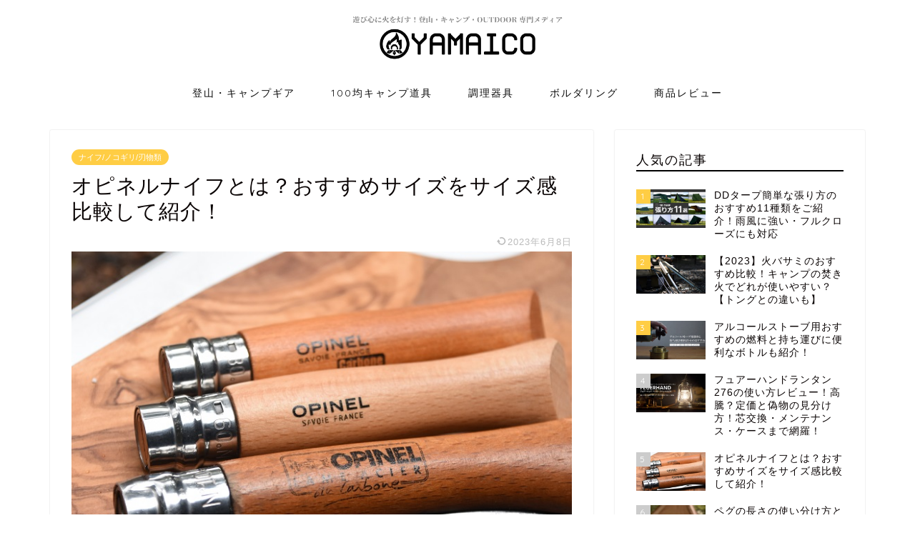

--- FILE ---
content_type: text/html; charset=UTF-8
request_url: https://xn--28j214klr1a.com/archives/6757
body_size: 39688
content:
<!DOCTYPE html>
<html lang="ja">
<head prefix="og: http://ogp.me/ns# fb: http://ogp.me/ns/fb# article: http://ogp.me/ns/article#">
<meta charset="utf-8">
<meta http-equiv="X-UA-Compatible" content="IE=edge">
<meta name="viewport" content="width=device-width, initial-scale=1">
<!-- ここからOGP -->
<meta property="og:type" content="blog">
<meta property="og:title" content="オピネルナイフとは？おすすめサイズをサイズ感比較して紹介！｜山行こ"> 
<meta property="og:url" content="https://xn--28j214klr1a.com/archives/6757"> 
<meta property="og:description" content="今回は、初心者の方がオピネルナイフのサイズ選びに失敗しないように選び方やサイズ感を比較してご紹介するとともに、オピネルナ"> 
<meta property="og:image" content="https://xn--28j214klr1a.com/wp-content/uploads/2019/06/DSC_4265.jpg">
<meta property="og:site_name" content="山行こ">
<meta property="fb:admins" content="">
<meta name="twitter:card" content="summary_large_image">
<meta name="twitter:site" content="@yamaiko_com">
<!-- ここまでOGP --> 

<meta name="description" itemprop="description" content="今回は、初心者の方がオピネルナイフのサイズ選びに失敗しないように選び方やサイズ感を比較してご紹介するとともに、オピネルナ" >
<link rel="shortcut icon" href="https://xn--28j214klr1a.com/wp-content/themes/jin/favicon.ico">

<title>オピネルナイフとは？おすすめサイズをサイズ感比較して紹介！｜山行こ</title>
<meta name='robots' content='max-image-preview:large' />
<link rel='dns-prefetch' href='//ajax.googleapis.com' />
<link rel='dns-prefetch' href='//secure.gravatar.com' />
<link rel='dns-prefetch' href='//cdnjs.cloudflare.com' />
<link rel='dns-prefetch' href='//use.fontawesome.com' />
<link rel='dns-prefetch' href='//s.w.org' />
<link rel='dns-prefetch' href='//v0.wordpress.com' />
<link rel="alternate" type="application/rss+xml" title="山行こ &raquo; フィード" href="https://xn--28j214klr1a.com/feed" />
<link rel="alternate" type="application/rss+xml" title="山行こ &raquo; コメントフィード" href="https://xn--28j214klr1a.com/comments/feed" />
<link rel="alternate" type="application/rss+xml" title="山行こ &raquo; オピネルナイフとは？おすすめサイズをサイズ感比較して紹介！ のコメントのフィード" href="https://xn--28j214klr1a.com/archives/6757/feed" />
		<script type="text/javascript">
			window._wpemojiSettings = {"baseUrl":"https:\/\/s.w.org\/images\/core\/emoji\/13.1.0\/72x72\/","ext":".png","svgUrl":"https:\/\/s.w.org\/images\/core\/emoji\/13.1.0\/svg\/","svgExt":".svg","source":{"concatemoji":"https:\/\/xn--28j214klr1a.com\/wp-includes\/js\/wp-emoji-release.min.js?ver=5.8.12"}};
			!function(e,a,t){var n,r,o,i=a.createElement("canvas"),p=i.getContext&&i.getContext("2d");function s(e,t){var a=String.fromCharCode;p.clearRect(0,0,i.width,i.height),p.fillText(a.apply(this,e),0,0);e=i.toDataURL();return p.clearRect(0,0,i.width,i.height),p.fillText(a.apply(this,t),0,0),e===i.toDataURL()}function c(e){var t=a.createElement("script");t.src=e,t.defer=t.type="text/javascript",a.getElementsByTagName("head")[0].appendChild(t)}for(o=Array("flag","emoji"),t.supports={everything:!0,everythingExceptFlag:!0},r=0;r<o.length;r++)t.supports[o[r]]=function(e){if(!p||!p.fillText)return!1;switch(p.textBaseline="top",p.font="600 32px Arial",e){case"flag":return s([127987,65039,8205,9895,65039],[127987,65039,8203,9895,65039])?!1:!s([55356,56826,55356,56819],[55356,56826,8203,55356,56819])&&!s([55356,57332,56128,56423,56128,56418,56128,56421,56128,56430,56128,56423,56128,56447],[55356,57332,8203,56128,56423,8203,56128,56418,8203,56128,56421,8203,56128,56430,8203,56128,56423,8203,56128,56447]);case"emoji":return!s([10084,65039,8205,55357,56613],[10084,65039,8203,55357,56613])}return!1}(o[r]),t.supports.everything=t.supports.everything&&t.supports[o[r]],"flag"!==o[r]&&(t.supports.everythingExceptFlag=t.supports.everythingExceptFlag&&t.supports[o[r]]);t.supports.everythingExceptFlag=t.supports.everythingExceptFlag&&!t.supports.flag,t.DOMReady=!1,t.readyCallback=function(){t.DOMReady=!0},t.supports.everything||(n=function(){t.readyCallback()},a.addEventListener?(a.addEventListener("DOMContentLoaded",n,!1),e.addEventListener("load",n,!1)):(e.attachEvent("onload",n),a.attachEvent("onreadystatechange",function(){"complete"===a.readyState&&t.readyCallback()})),(n=t.source||{}).concatemoji?c(n.concatemoji):n.wpemoji&&n.twemoji&&(c(n.twemoji),c(n.wpemoji)))}(window,document,window._wpemojiSettings);
		</script>
		<style type="text/css">
img.wp-smiley,
img.emoji {
	display: inline !important;
	border: none !important;
	box-shadow: none !important;
	height: 1em !important;
	width: 1em !important;
	margin: 0 .07em !important;
	vertical-align: -0.1em !important;
	background: none !important;
	padding: 0 !important;
}
</style>
	<link rel='stylesheet' id='wp-block-library-css'  href='https://xn--28j214klr1a.com/wp-includes/css/dist/block-library/style.min.css?ver=5.8.12' type='text/css' media='all' />
<style id='wp-block-library-inline-css' type='text/css'>
.has-text-align-justify{text-align:justify;}
</style>
<link rel='stylesheet' id='mediaelement-css'  href='https://xn--28j214klr1a.com/wp-includes/js/mediaelement/mediaelementplayer-legacy.min.css?ver=4.2.16' type='text/css' media='all' />
<link rel='stylesheet' id='wp-mediaelement-css'  href='https://xn--28j214klr1a.com/wp-includes/js/mediaelement/wp-mediaelement.min.css?ver=5.8.12' type='text/css' media='all' />
<link rel='stylesheet' id='contact-form-7-css'  href='https://xn--28j214klr1a.com/wp-content/plugins/contact-form-7/includes/css/styles.css?ver=5.5.6' type='text/css' media='all' />
<link rel='stylesheet' id='ppress-frontend-css'  href='https://xn--28j214klr1a.com/wp-content/plugins/wp-user-avatar/assets/css/frontend.min.css?ver=4.10.2' type='text/css' media='all' />
<link rel='stylesheet' id='ppress-flatpickr-css'  href='https://xn--28j214klr1a.com/wp-content/plugins/wp-user-avatar/assets/flatpickr/flatpickr.min.css?ver=4.10.2' type='text/css' media='all' />
<link rel='stylesheet' id='ppress-select2-css'  href='https://xn--28j214klr1a.com/wp-content/plugins/wp-user-avatar/assets/select2/select2.min.css?ver=5.8.12' type='text/css' media='all' />
<link rel='stylesheet' id='ez-toc-css'  href='https://xn--28j214klr1a.com/wp-content/plugins/easy-table-of-contents/assets/css/screen.min.css?ver=2.0.48' type='text/css' media='all' />
<style id='ez-toc-inline-css' type='text/css'>
div#ez-toc-container p.ez-toc-title {font-size: 120%;}div#ez-toc-container p.ez-toc-title {font-weight: 500;}div#ez-toc-container ul li {font-size: 95%;}div#ez-toc-container nav ul ul li ul li {font-size: %!important;}
.ez-toc-container-direction {direction: ltr;}.ez-toc-counter ul{counter-reset: item;}.ez-toc-counter nav ul li a::before {content: counters(item, ".", decimal) ". ";display: inline-block;counter-increment: item;flex-grow: 0;flex-shrink: 0;margin-right: .2em; float: left;}.ez-toc-widget-direction {direction: ltr;}.ez-toc-widget-container ul{counter-reset: item;}.ez-toc-widget-container nav ul li a::before {content: counters(item, ".", decimal) ". ";display: inline-block;counter-increment: item;flex-grow: 0;flex-shrink: 0;margin-right: .2em; float: left;}
</style>
<link rel='stylesheet' id='yyi_rinker_stylesheet-css'  href='https://xn--28j214klr1a.com/wp-content/plugins/yyi-rinker/css/style.css?v=1.1.10&#038;ver=5.8.12' type='text/css' media='all' />
<link rel='stylesheet' id='theme-style-css'  href='https://xn--28j214klr1a.com/wp-content/themes/jin/style.css?ver=5.8.12' type='text/css' media='all' />
<link rel='stylesheet' id='fontawesome-style-css'  href='https://use.fontawesome.com/releases/v5.6.3/css/all.css?ver=5.8.12' type='text/css' media='all' />
<link rel='stylesheet' id='swiper-style-css'  href='https://cdnjs.cloudflare.com/ajax/libs/Swiper/4.0.7/css/swiper.min.css?ver=5.8.12' type='text/css' media='all' />
<link rel='stylesheet' id='wp-associate-post-r2-css'  href='https://xn--28j214klr1a.com/wp-content/plugins/wp-associate-post-r2/css/skin-standard.css?ver=4.2' type='text/css' media='all' />
<link rel='stylesheet' id='jetpack_css-css'  href='https://xn--28j214klr1a.com/wp-content/plugins/jetpack/css/jetpack.css?ver=10.6.2' type='text/css' media='all' />
<script type='text/javascript' src='https://ajax.googleapis.com/ajax/libs/jquery/1.12.4/jquery.min.js?ver=5.8.12' id='jquery-js'></script>
<script type='text/javascript' src='https://xn--28j214klr1a.com/wp-content/plugins/wp-user-avatar/assets/flatpickr/flatpickr.min.js?ver=4.10.2' id='ppress-flatpickr-js'></script>
<script type='text/javascript' src='https://xn--28j214klr1a.com/wp-content/plugins/wp-user-avatar/assets/select2/select2.min.js?ver=4.10.2' id='ppress-select2-js'></script>
<script type='text/javascript' id='ez-toc-scroll-scriptjs-js-after'>
jQuery(document).ready(function(){document.querySelectorAll(".ez-toc-section").forEach(t=>{t.setAttribute("ez-toc-data-id","#"+decodeURI(t.getAttribute("id")))}),jQuery("a.ez-toc-link").click(function(){let t=jQuery(this).attr("href"),e=jQuery("#wpadminbar"),i=0;30>30&&(i=30),e.length&&(i+=e.height()),jQuery('[ez-toc-data-id="'+decodeURI(t)+'"]').length>0&&(i=jQuery('[ez-toc-data-id="'+decodeURI(t)+'"]').offset().top-i),jQuery("html, body").animate({scrollTop:i},500)})});
</script>
<script type='text/javascript' src='https://xn--28j214klr1a.com/wp-content/plugins/yyi-rinker/js/event-tracking.js?v=1.1.10' id='yyi_rinker_event_tracking_script-js'></script>
<link rel="https://api.w.org/" href="https://xn--28j214klr1a.com/wp-json/" /><link rel="alternate" type="application/json" href="https://xn--28j214klr1a.com/wp-json/wp/v2/posts/6757" /><link rel="canonical" href="https://xn--28j214klr1a.com/archives/6757" />
<link rel='shortlink' href='https://wp.me/pa1q1M-1KZ' />
<link rel="alternate" type="application/json+oembed" href="https://xn--28j214klr1a.com/wp-json/oembed/1.0/embed?url=https%3A%2F%2Fxn--28j214klr1a.com%2Farchives%2F6757" />
<link rel="alternate" type="text/xml+oembed" href="https://xn--28j214klr1a.com/wp-json/oembed/1.0/embed?url=https%3A%2F%2Fxn--28j214klr1a.com%2Farchives%2F6757&#038;format=xml" />
<script type="text/javascript" language="javascript">
    var vc_pid = "886472014";
</script><script type="text/javascript" src="//aml.valuecommerce.com/vcdal.js" async></script><style>
.yyi-rinker-images {
    display: flex;
    justify-content: center;
    align-items: center;
    position: relative;

}
div.yyi-rinker-image img.yyi-rinker-main-img.hidden {
    display: none;
}

.yyi-rinker-images-arrow {
    cursor: pointer;
    position: absolute;
    top: 50%;
    display: block;
    margin-top: -11px;
    opacity: 0.6;
    width: 22px;
}

.yyi-rinker-images-arrow-left{
    left: -10px;
}
.yyi-rinker-images-arrow-right{
    right: -10px;
}

.yyi-rinker-images-arrow-left.hidden {
    display: none;
}

.yyi-rinker-images-arrow-right.hidden {
    display: none;
}
div.yyi-rinker-contents.yyi-rinker-design-tate  div.yyi-rinker-box{
    flex-direction: column;
}

div.yyi-rinker-contents.yyi-rinker-design-slim div.yyi-rinker-box .yyi-rinker-links {
    flex-direction: column;
}

div.yyi-rinker-contents.yyi-rinker-design-slim div.yyi-rinker-info {
    width: 100%;
}

div.yyi-rinker-contents.yyi-rinker-design-slim .yyi-rinker-title {
    text-align: center;
}

div.yyi-rinker-contents.yyi-rinker-design-slim .yyi-rinker-links {
    text-align: center;
}
div.yyi-rinker-contents.yyi-rinker-design-slim .yyi-rinker-image {
    margin: auto;
}

div.yyi-rinker-contents.yyi-rinker-design-slim div.yyi-rinker-info ul.yyi-rinker-links li {
	align-self: stretch;
}
div.yyi-rinker-contents.yyi-rinker-design-slim div.yyi-rinker-box div.yyi-rinker-info {
	padding: 0;
}
div.yyi-rinker-contents.yyi-rinker-design-slim div.yyi-rinker-box {
	flex-direction: column;
	padding: 14px 5px 0;
}

.yyi-rinker-design-slim div.yyi-rinker-box div.yyi-rinker-info {
	text-align: center;
}

.yyi-rinker-design-slim div.price-box span.price {
	display: block;
}

div.yyi-rinker-contents.yyi-rinker-design-slim div.yyi-rinker-info div.yyi-rinker-title a{
	font-size:16px;
}

div.yyi-rinker-contents.yyi-rinker-design-slim ul.yyi-rinker-links li.amazonkindlelink:before,  div.yyi-rinker-contents.yyi-rinker-design-slim ul.yyi-rinker-links li.amazonlink:before,  div.yyi-rinker-contents.yyi-rinker-design-slim ul.yyi-rinker-links li.rakutenlink:before,  div.yyi-rinker-contents.yyi-rinker-design-slim ul.yyi-rinker-links li.yahoolink:before {
	font-size:12px;
}

div.yyi-rinker-contents.yyi-rinker-design-slim ul.yyi-rinker-links li a {
	font-size: 13px;
}
.entry-content ul.yyi-rinker-links li {
	padding: 0;
}

				</style><style type='text/css'>img#wpstats{display:none}</style>
		<style type="text/css">
		#wrapper{
							background-color: #ffffff;
				background-image: url();
					}
		.related-entry-headline-text span:before,
		#comment-title span:before,
		#reply-title span:before{
			background-color: #000000;
			border-color: #000000!important;
		}
		
		#breadcrumb:after,
		#page-top a{	
			background-color: #000000;
		}
				footer{
			background-color: #000000;
		}
		.footer-inner a,
		#copyright,
		#copyright-center{
			border-color: #ffffff!important;
			color: #ffffff!important;
		}
		#footer-widget-area
		{
			border-color: #ffffff!important;
		}
				.page-top-footer a{
			color: #000000!important;
		}
				#breadcrumb ul li,
		#breadcrumb ul li a{
			color: #000000!important;
		}
		
		body,
		a,
		a:link,
		a:visited,
		.my-profile,
		.widgettitle,
		.tabBtn-mag label{
			color: #0a0404;
		}
		a:hover{
			color: #008db7;
		}
						.widget_nav_menu ul > li > a:before,
		.widget_categories ul > li > a:before,
		.widget_pages ul > li > a:before,
		.widget_recent_entries ul > li > a:before,
		.widget_archive ul > li > a:before,
		.widget_archive form:after,
		.widget_categories form:after,
		.widget_nav_menu ul > li > ul.sub-menu > li > a:before,
		.widget_categories ul > li > .children > li > a:before,
		.widget_pages ul > li > .children > li > a:before,
		.widget_nav_menu ul > li > ul.sub-menu > li > ul.sub-menu li > a:before,
		.widget_categories ul > li > .children > li > .children li > a:before,
		.widget_pages ul > li > .children > li > .children li > a:before{
			color: #000000;
		}
		.widget_nav_menu ul .sub-menu .sub-menu li a:before{
			background-color: #0a0404!important;
		}
		footer .footer-widget,
		footer .footer-widget a,
		footer .footer-widget ul li,
		.footer-widget.widget_nav_menu ul > li > a:before,
		.footer-widget.widget_categories ul > li > a:before,
		.footer-widget.widget_recent_entries ul > li > a:before,
		.footer-widget.widget_pages ul > li > a:before,
		.footer-widget.widget_archive ul > li > a:before,
		footer .widget_tag_cloud .tagcloud a:before{
			color: #ffffff!important;
			border-color: #ffffff!important;
		}
		footer .footer-widget .widgettitle{
			color: #ffffff!important;
			border-color: #ffcd44!important;
		}
		footer .widget_nav_menu ul .children .children li a:before,
		footer .widget_categories ul .children .children li a:before,
		footer .widget_nav_menu ul .sub-menu .sub-menu li a:before{
			background-color: #ffffff!important;
		}
		#drawernav a:hover,
		.post-list-title,
		#prev-next p,
		#toc_container .toc_list li a{
			color: #0a0404!important;
		}
		
		#header-box{
			background-color: #ffffff;
		}
						@media (min-width: 768px) {
		#header-box .header-box10-bg:before,
		#header-box .header-box11-bg:before{
			border-radius: 2px;
		}
		}
										@media (min-width: 768px) {
			.top-image-meta{
				margin-top: calc(0px - 30px);
			}
		}
		@media (min-width: 1200px) {
			.top-image-meta{
				margin-top: calc(0px);
			}
		}
				.pickup-contents:before{
			background-color: #ffffff!important;
		}
		
		.main-image-text{
			color: #555555;
		}
		.main-image-text-sub{
			color: #555555;
		}
		
						#site-info{
			padding-top: 15px!important;
			padding-bottom: 15px!important;
		}
				
		#site-info span a{
			color: #000000!important;
		}
		
				#headmenu .headsns .line a svg{
			fill: #dd9933!important;
		}
		#headmenu .headsns a,
		#headmenu{
			color: #dd9933!important;
			border-color:#dd9933!important;
		}
						.profile-follow .line-sns a svg{
			fill: #000000!important;
		}
		.profile-follow .line-sns a:hover svg{
			fill: #ffcd44!important;
		}
		.profile-follow a{
			color: #000000!important;
			border-color:#000000!important;
		}
		.profile-follow a:hover,
		#headmenu .headsns a:hover{
			color:#ffcd44!important;
			border-color:#ffcd44!important;
		}
				.search-box:hover{
			color:#ffcd44!important;
			border-color:#ffcd44!important;
		}
				#header #headmenu .headsns .line a:hover svg{
			fill:#ffcd44!important;
		}
		.cps-icon-bar,
		#navtoggle:checked + .sp-menu-open .cps-icon-bar{
			background-color: #000000;
		}
		#nav-container{
			background-color: #ffffff;
		}
		.menu-box .menu-item svg{
			fill:#0a0a0a;
		}
		#drawernav ul.menu-box > li > a,
		#drawernav2 ul.menu-box > li > a,
		#drawernav3 ul.menu-box > li > a,
		#drawernav4 ul.menu-box > li > a,
		#drawernav5 ul.menu-box > li > a,
		#drawernav ul.menu-box > li.menu-item-has-children:after,
		#drawernav2 ul.menu-box > li.menu-item-has-children:after,
		#drawernav3 ul.menu-box > li.menu-item-has-children:after,
		#drawernav4 ul.menu-box > li.menu-item-has-children:after,
		#drawernav5 ul.menu-box > li.menu-item-has-children:after{
			color: #0a0a0a!important;
		}
		#drawernav ul.menu-box li a,
		#drawernav2 ul.menu-box li a,
		#drawernav3 ul.menu-box li a,
		#drawernav4 ul.menu-box li a,
		#drawernav5 ul.menu-box li a{
			font-size: 14px!important;
		}
		#drawernav3 ul.menu-box > li{
			color: #0a0404!important;
		}
		#drawernav4 .menu-box > .menu-item > a:after,
		#drawernav3 .menu-box > .menu-item > a:after,
		#drawernav .menu-box > .menu-item > a:after{
			background-color: #0a0a0a!important;
		}
		#drawernav2 .menu-box > .menu-item:hover,
		#drawernav5 .menu-box > .menu-item:hover{
			border-top-color: #000000!important;
		}
				.cps-info-bar a{
			background-color: #ffcd44!important;
		}
				@media (min-width: 768px) {
			.post-list-mag .post-list-item:not(:nth-child(2n)){
				margin-right: 2.6%;
			}
		}
				@media (min-width: 768px) {
			#tab-1:checked ~ .tabBtn-mag li [for="tab-1"]:after,
			#tab-2:checked ~ .tabBtn-mag li [for="tab-2"]:after,
			#tab-3:checked ~ .tabBtn-mag li [for="tab-3"]:after,
			#tab-4:checked ~ .tabBtn-mag li [for="tab-4"]:after{
				border-top-color: #000000!important;
			}
			.tabBtn-mag label{
				border-bottom-color: #000000!important;
			}
		}
		#tab-1:checked ~ .tabBtn-mag li [for="tab-1"],
		#tab-2:checked ~ .tabBtn-mag li [for="tab-2"],
		#tab-3:checked ~ .tabBtn-mag li [for="tab-3"],
		#tab-4:checked ~ .tabBtn-mag li [for="tab-4"],
		#prev-next a.next:after,
		#prev-next a.prev:after,
		.more-cat-button a:hover span:before{
			background-color: #000000!important;
		}
		

		.swiper-slide .post-list-cat,
		.post-list-mag .post-list-cat,
		.post-list-mag3col .post-list-cat,
		.post-list-mag-sp1col .post-list-cat,
		.swiper-pagination-bullet-active,
		.pickup-cat,
		.post-list .post-list-cat,
		#breadcrumb .bcHome a:hover span:before,
		.popular-item:nth-child(1) .pop-num,
		.popular-item:nth-child(2) .pop-num,
		.popular-item:nth-child(3) .pop-num{
			background-color: #ffcd44!important;
		}
		.sidebar-btn a,
		.profile-sns-menu{
			background-color: #ffcd44!important;
		}
		.sp-sns-menu a,
		.pickup-contents-box a:hover .pickup-title{
			border-color: #000000!important;
			color: #000000!important;
		}
				.pro-line svg{
			fill: #000000!important;
		}
		.cps-post-cat a,
		.meta-cat,
		.popular-cat{
			background-color: #ffcd44!important;
			border-color: #ffcd44!important;
		}
		.tagicon,
		.tag-box a,
		#toc_container .toc_list > li,
		#toc_container .toc_title{
			color: #000000!important;
		}
		.widget_tag_cloud a::before{
			color: #0a0404!important;
		}
		.tag-box a,
		#toc_container:before{
			border-color: #000000!important;
		}
		.cps-post-cat a:hover{
			color: #008db7!important;
		}
		.pagination li:not([class*="current"]) a:hover,
		.widget_tag_cloud a:hover{
			background-color: #000000!important;
		}
		.pagination li:not([class*="current"]) a:hover{
			opacity: 0.5!important;
		}
		.pagination li.current a{
			background-color: #000000!important;
			border-color: #000000!important;
		}
		.nextpage a:hover span {
			color: #000000!important;
			border-color: #000000!important;
		}
		.cta-content:before{
			background-color: #6fbfca!important;
		}
		.cta-text,
		.info-title{
			color: #ffffff!important;
		}
		#footer-widget-area.footer_style1 .widgettitle{
			border-color: #ffcd44!important;
		}
		.sidebar_style1 .widgettitle,
		.sidebar_style5 .widgettitle{
			border-color: #000000!important;
		}
		.sidebar_style2 .widgettitle,
		.sidebar_style4 .widgettitle,
		.sidebar_style6 .widgettitle,
		#home-bottom-widget .widgettitle,
		#home-top-widget .widgettitle,
		#post-bottom-widget .widgettitle,
		#post-top-widget .widgettitle{
			background-color: #000000!important;
		}
		#home-bottom-widget .widget_search .search-box input[type="submit"],
		#home-top-widget .widget_search .search-box input[type="submit"],
		#post-bottom-widget .widget_search .search-box input[type="submit"],
		#post-top-widget .widget_search .search-box input[type="submit"]{
			background-color: #ffcd44!important;
		}
		
		.tn-logo-size{
			font-size: 30%!important;
		}
		@media (min-width: 768px) {
		.tn-logo-size img{
			width: calc(30%*2.2)!important;
		}
		}
		@media (min-width: 1200px) {
		.tn-logo-size img{
			width: 30%!important;
		}
		}
		.sp-logo-size{
			font-size: 90%!important;
		}
		.sp-logo-size img{
			width: 90%!important;
		}
				.cps-post-main ul > li:before,
		.cps-post-main ol > li:before{
			background-color: #ffcd44!important;
		}
		.profile-card .profile-title{
			background-color: #000000!important;
		}
		.profile-card{
			border-color: #000000!important;
		}
		.cps-post-main a{
			color:#008db7;
		}
		.cps-post-main .marker{
			background: -webkit-linear-gradient( transparent 60%, #ffcedb 0% ) ;
			background: linear-gradient( transparent 60%, #ffcedb 0% ) ;
		}
		.cps-post-main .marker2{
			background: -webkit-linear-gradient( transparent 60%, #a9eaf2 0% ) ;
			background: linear-gradient( transparent 60%, #a9eaf2 0% ) ;
		}
		
		
		.simple-box1{
			border-color:#ef9b9b!important;
		}
		.simple-box2{
			border-color:#f2bf7d!important;
		}
		.simple-box3{
			border-color:#b5e28a!important;
		}
		.simple-box4{
			border-color:#7badd8!important;
		}
		.simple-box4:before{
			background-color: #7badd8;
		}
		.simple-box5{
			border-color:#e896c7!important;
		}
		.simple-box5:before{
			background-color: #e896c7;
		}
		.simple-box6{
			background-color:#fffdef!important;
		}
		.simple-box7{
			border-color:#def1f9!important;
		}
		.simple-box7:before{
			background-color:#def1f9!important;
		}
		.simple-box8{
			border-color:#96ddc1!important;
		}
		.simple-box8:before{
			background-color:#96ddc1!important;
		}
		.simple-box9:before{
			background-color:#e1c0e8!important;
		}
				.simple-box9:after{
			border-color:#e1c0e8 #e1c0e8 #fff #fff!important;
		}
				
		.kaisetsu-box1:before,
		.kaisetsu-box1-title{
			background-color:#ffb49e!important;
		}
		.kaisetsu-box2{
			border-color:#89c2f4!important;
		}
		.kaisetsu-box2-title{
			background-color:#89c2f4!important;
		}
		.kaisetsu-box4{
			border-color:#ea91a9!important;
		}
		.kaisetsu-box4-title{
			background-color:#ea91a9!important;
		}
		.kaisetsu-box5:before{
			background-color:#57b3ba!important;
		}
		.kaisetsu-box5-title{
			background-color:#57b3ba!important;
		}
		
		.concept-box1{
			border-color:#85db8f!important;
		}
		.concept-box1:after{
			background-color:#85db8f!important;
		}
		.concept-box1:before{
			content:"ポイント"!important;
			color:#85db8f!important;
		}
		.concept-box2{
			border-color:#f7cf6a!important;
		}
		.concept-box2:after{
			background-color:#f7cf6a!important;
		}
		.concept-box2:before{
			content:"注意点"!important;
			color:#f7cf6a!important;
		}
		.concept-box3{
			border-color:#86cee8!important;
		}
		.concept-box3:after{
			background-color:#86cee8!important;
		}
		.concept-box3:before{
			content:"良い点"!important;
			color:#86cee8!important;
		}
		.concept-box4{
			border-color:#ed8989!important;
		}
		.concept-box4:after{
			background-color:#ed8989!important;
		}
		.concept-box4:before{
			content:"いまいちな点"!important;
			color:#ed8989!important;
		}
		.concept-box5{
			border-color:#9e9e9e!important;
		}
		.concept-box5:after{
			background-color:#9e9e9e!important;
		}
		.concept-box5:before{
			content:"参考"!important;
			color:#9e9e9e!important;
		}
		.concept-box6{
			border-color:#8eaced!important;
		}
		.concept-box6:after{
			background-color:#8eaced!important;
		}
		.concept-box6:before{
			content:"メモ"!important;
			color:#8eaced!important;
		}
		
		.innerlink-box1,
		.blog-card{
			border-color:#73bc9b!important;
		}
		.innerlink-box1-title{
			background-color:#73bc9b!important;
			border-color:#73bc9b!important;
		}
		.innerlink-box1:before,
		.blog-card-hl-box{
			background-color:#73bc9b!important;
		}
				
		.jin-ac-box01-title::after{
			color: #000000;
		}
		
		.color-button01 a,
		.color-button01 a:hover,
		.color-button01:before{
			background-color: #008db7!important;
		}
		.top-image-btn-color a,
		.top-image-btn-color a:hover,
		.top-image-btn-color:before{
			background-color: #ffcd44!important;
		}
		.color-button02 a,
		.color-button02 a:hover,
		.color-button02:before{
			background-color: #d9333f!important;
		}
		
		.color-button01-big a,
		.color-button01-big a:hover,
		.color-button01-big:before{
			background-color: #85db8f!important;
		}
		.color-button01-big a,
		.color-button01-big:before{
			border-radius: 5px!important;
		}
		.color-button01-big a{
			padding-top: 20px!important;
			padding-bottom: 20px!important;
		}
		
		.color-button02-big a,
		.color-button02-big a:hover,
		.color-button02-big:before{
			background-color: #83d159!important;
		}
		.color-button02-big a,
		.color-button02-big:before{
			border-radius: 5px!important;
		}
		.color-button02-big a{
			padding-top: 20px!important;
			padding-bottom: 20px!important;
		}
				.color-button01-big{
			width: 75%!important;
		}
		.color-button02-big{
			width: 75%!important;
		}
				
		
					.top-image-btn-color:before,
			.color-button01:before,
			.color-button02:before,
			.color-button01-big:before,
			.color-button02-big:before{
				bottom: -1px;
				left: -1px;
				width: 100%;
				height: 100%;
				border-radius: 6px;
				box-shadow: 0px 1px 5px 0px rgba(0, 0, 0, 0.25);
				-webkit-transition: all .4s;
				transition: all .4s;
			}
			.top-image-btn-color a:hover,
			.color-button01 a:hover,
			.color-button02 a:hover,
			.color-button01-big a:hover,
			.color-button02-big a:hover{
				-webkit-transform: translateY(2px);
				transform: translateY(2px);
				-webkit-filter: brightness(0.95);
				 filter: brightness(0.95);
			}
			.top-image-btn-color:hover:before,
			.color-button01:hover:before,
			.color-button02:hover:before,
			.color-button01-big:hover:before,
			.color-button02-big:hover:before{
				-webkit-transform: translateY(2px);
				transform: translateY(2px);
				box-shadow: none!important;
			}
				
		.h2-style01 h2,
		.h2-style02 h2:before,
		.h2-style03 h2,
		.h2-style04 h2:before,
		.h2-style05 h2,
		.h2-style07 h2:before,
		.h2-style07 h2:after,
		.h3-style03 h3:before,
		.h3-style02 h3:before,
		.h3-style05 h3:before,
		.h3-style07 h3:before,
		.h2-style08 h2:after,
		.h2-style10 h2:before,
		.h2-style10 h2:after,
		.h3-style02 h3:after,
		.h4-style02 h4:before{
			background-color: #000000!important;
		}
		.h3-style01 h3,
		.h3-style04 h3,
		.h3-style05 h3,
		.h3-style06 h3,
		.h4-style01 h4,
		.h2-style02 h2,
		.h2-style08 h2,
		.h2-style08 h2:before,
		.h2-style09 h2,
		.h4-style03 h4{
			border-color: #000000!important;
		}
		.h2-style05 h2:before{
			border-top-color: #000000!important;
		}
		.h2-style06 h2:before,
		.sidebar_style3 .widgettitle:after{
			background-image: linear-gradient(
				-45deg,
				transparent 25%,
				#000000 25%,
				#000000 50%,
				transparent 50%,
				transparent 75%,
				#000000 75%,
				#000000			);
		}
				.jin-h2-icons.h2-style02 h2 .jic:before,
		.jin-h2-icons.h2-style04 h2 .jic:before,
		.jin-h2-icons.h2-style06 h2 .jic:before,
		.jin-h2-icons.h2-style07 h2 .jic:before,
		.jin-h2-icons.h2-style08 h2 .jic:before,
		.jin-h2-icons.h2-style09 h2 .jic:before,
		.jin-h2-icons.h2-style10 h2 .jic:before,
		.jin-h3-icons.h3-style01 h3 .jic:before,
		.jin-h3-icons.h3-style02 h3 .jic:before,
		.jin-h3-icons.h3-style03 h3 .jic:before,
		.jin-h3-icons.h3-style04 h3 .jic:before,
		.jin-h3-icons.h3-style05 h3 .jic:before,
		.jin-h3-icons.h3-style06 h3 .jic:before,
		.jin-h3-icons.h3-style07 h3 .jic:before,
		.jin-h4-icons.h4-style01 h4 .jic:before,
		.jin-h4-icons.h4-style02 h4 .jic:before,
		.jin-h4-icons.h4-style03 h4 .jic:before,
		.jin-h4-icons.h4-style04 h4 .jic:before{
			color:#000000;
		}
		
		@media all and (-ms-high-contrast:none){
			*::-ms-backdrop, .color-button01:before,
			.color-button02:before,
			.color-button01-big:before,
			.color-button02-big:before{
				background-color: #595857!important;
			}
		}
		
		.jin-lp-h2 h2,
		.jin-lp-h2 h2{
			background-color: transparent!important;
			border-color: transparent!important;
			color: #0a0404!important;
		}
		.jincolumn-h3style2{
			border-color:#000000!important;
		}
		.jinlph2-style1 h2:first-letter{
			color:#000000!important;
		}
		.jinlph2-style2 h2,
		.jinlph2-style3 h2{
			border-color:#000000!important;
		}
		.jin-photo-title .jin-fusen1-down,
		.jin-photo-title .jin-fusen1-even,
		.jin-photo-title .jin-fusen1-up{
			border-left-color:#000000;
		}
		.jin-photo-title .jin-fusen2,
		.jin-photo-title .jin-fusen3{
			background-color:#000000;
		}
		.jin-photo-title .jin-fusen2:before,
		.jin-photo-title .jin-fusen3:before {
			border-top-color: #000000;
		}
		
		
	</style>

<!-- Jetpack Open Graph Tags -->
<meta property="og:type" content="article" />
<meta property="og:title" content="オピネルナイフとは？おすすめサイズをサイズ感比較して紹介！" />
<meta property="og:url" content="https://xn--28j214klr1a.com/archives/6757" />
<meta property="og:description" content="今回は、初心者の方がオピネルナイフのサイズ選びに失敗しないように選び方やサイズ感を比較してご紹介するとともに、&hellip;" />
<meta property="article:published_time" content="2019-06-12T05:33:59+00:00" />
<meta property="article:modified_time" content="2023-06-07T21:37:46+00:00" />
<meta property="og:site_name" content="山行こ" />
<meta property="og:image" content="https://xn--28j214klr1a.com/wp-content/uploads/2019/06/DSC_4265.jpg" />
<meta property="og:image:width" content="720" />
<meta property="og:image:height" content="480" />
<meta property="og:image:alt" content="" />
<meta property="og:locale" content="ja_JP" />
<meta name="twitter:text:title" content="オピネルナイフとは？おすすめサイズをサイズ感比較して紹介！" />
<meta name="twitter:image" content="https://xn--28j214klr1a.com/wp-content/uploads/2019/06/DSC_4265.jpg?w=640" />
<meta name="twitter:card" content="summary_large_image" />

<!-- End Jetpack Open Graph Tags -->
<link rel="stylesheet" type="text/css" id="wp-custom-css" href="https://xn--28j214klr1a.com/?custom-css=14faf9e97d" />	
<!--カエレバCSS-->
<!--アプリーチCSS-->

<!-- Google Tag Manager -->
<script>(function(w,d,s,l,i){w[l]=w[l]||[];w[l].push({'gtm.start':
new Date().getTime(),event:'gtm.js'});var f=d.getElementsByTagName(s)[0],
j=d.createElement(s),dl=l!='dataLayer'?'&l='+l:'';j.async=true;j.src=
'https://www.googletagmanager.com/gtm.js?id='+i+dl;f.parentNode.insertBefore(j,f);
})(window,document,'script','dataLayer','GTM-P24LTCF');</script>
<!-- End Google Tag Manager -->
<!-- Begin Mieruca Embed Code -->
<script type="text/javascript" id="mierucajs">
window.__fid = window.__fid || [];__fid.push([527761258]);
(function() {
function mieruca(){if(typeof window.__fjsld != "undefined") return; window.__fjsld = 1; var fjs = document.createElement('script'); fjs.type = 'text/javascript'; fjs.async = true; fjs.id = "fjssync"; var timestamp = new Date;fjs.src = ('https:' == document.location.protocol ? 'https' : 'http') + '://hm.mieru-ca.com/service/js/mieruca-hm.js?v='+ timestamp.getTime(); var x = document.getElementsByTagName('script')[0]; x.parentNode.insertBefore(fjs, x); };
setTimeout(mieruca, 500); document.readyState != "complete" ? (window.attachEvent ? window.attachEvent("onload", mieruca) : window.addEventListener("load", mieruca, false)) : mieruca();
})();
</script>
<!-- End Mieruca Embed Code -->
</head>
<body class="post-template-default single single-post postid-6757 single-format-standard" id="nofont-style">
<div id="wrapper">

		
	<div id="scroll-content" class="animate-off">
	
		<!--ヘッダー-->

								
<div id="header-box" class="tn_on header-box animate-off">
	<div id="header" class="header-type2 header animate-off">
		
		<div id="site-info" class="ef">
							<span class="tn-logo-size"><a href='https://xn--28j214klr1a.com/' title='山行こ' rel='home'><img src='https://xn--28j214klr1a.com/wp-content/uploads/2020/06/8089e50294910c6cb163e5cb54ad137b-4.png' alt='山行こ'></a></span>
					</div>

	
		
	</div>
	
		
</div>

		
	<!--グローバルナビゲーション layout1-->
				<div id="nav-container" class="header-style3-animate animate-off">
			<div id="drawernav" class="ef">
				<nav class="fixed-content"><ul class="menu-box"><li class="menu-item menu-item-type-taxonomy menu-item-object-category menu-item-15290"><a href="https://xn--28j214klr1a.com/archives/category/%e7%99%bb%e5%b1%b1%e3%83%bb%e3%82%ad%e3%83%a3%e3%83%b3%e3%83%97%e3%82%ae%e3%82%a2">登山・キャンプギア</a></li>
<li class="menu-item menu-item-type-taxonomy menu-item-object-category menu-item-11845"><a href="https://xn--28j214klr1a.com/archives/category/100%e5%9d%87%e3%82%ad%e3%83%a3%e3%83%b3%e3%83%97%e9%81%93%e5%85%b7">100均キャンプ道具</a></li>
<li class="menu-item menu-item-type-taxonomy menu-item-object-category menu-item-15292"><a href="https://xn--28j214klr1a.com/archives/category/%e8%aa%bf%e7%90%86%e5%99%a8%e5%85%b7">調理器具</a></li>
<li class="menu-item menu-item-type-taxonomy menu-item-object-category menu-item-15291"><a href="https://xn--28j214klr1a.com/archives/category/%e3%83%9c%e3%83%ab%e3%83%80%e3%83%aa%e3%83%b3%e3%82%b0">ボルダリング</a></li>
<li class="menu-item menu-item-type-taxonomy menu-item-object-category menu-item-12617"><a href="https://xn--28j214klr1a.com/archives/category/%e5%95%86%e5%93%81%e3%83%ac%e3%83%93%e3%83%a5%e3%83%bc">商品レビュー</a></li>
</ul></nav>			</div>
		</div>
				<!--グローバルナビゲーション layout1-->
		
		<!--ヘッダー-->

		<div class="clearfix"></div>

			
														
		
	<div id="contents">

		<!--メインコンテンツ-->
			<main id="main-contents" class="main-contents article_style1 animate-off" itemprop="mainContentOfPage">
				
								
				<section class="cps-post-box hentry">
																	<article class="cps-post">
							<header class="cps-post-header">
																<span class="cps-post-cat category-%e3%83%8a%e3%82%a4%e3%83%95-%e3%83%8e%e3%82%b3%e3%82%ae%e3%83%aa-%e5%88%83%e7%89%a9%e9%a1%9e" itemprop="keywords"><a href="https://xn--28j214klr1a.com/archives/category/%e3%83%8a%e3%82%a4%e3%83%95-%e3%83%8e%e3%82%b3%e3%82%ae%e3%83%aa-%e5%88%83%e7%89%a9%e9%a1%9e" style="background-color:!important;">ナイフ/ノコギリ/刃物類</a></span>
																<h1 class="cps-post-title entry-title" itemprop="headline">オピネルナイフとは？おすすめサイズをサイズ感比較して紹介！</h1>
								<div class="cps-post-meta vcard">
									<span class="writer fn" itemprop="author" itemscope itemtype="https://schema.org/Person"><span itemprop="name">yamaico編集部</span></span>
									<span class="cps-post-date-box">
														<span class="cps-post-date"><time class="entry-date date published updated" datetime="2023-06-08T06:37:46+09:00"><i class="jic jin-ifont-reload" aria-hidden="true"></i>&nbsp;2023年6月8日</time></span>
										</span>
								</div>
								
							</header>
															<div class="cps-post-thumb" itemscope itemtype="https://schema.org/ImageObject">
									<img src="https://xn--28j214klr1a.com/wp-content/uploads/2019/06/DSC_4265.jpg" class="attachment-large_size size-large_size wp-post-image" alt="" loading="lazy" srcset="https://xn--28j214klr1a.com/wp-content/uploads/2019/06/DSC_4265.jpg 720w, https://xn--28j214klr1a.com/wp-content/uploads/2019/06/DSC_4265-300x200.jpg 300w" sizes="(max-width: 720px) 100vw, 720px" />								</div>
																																														
							<div class="cps-post-main-box">
								<div class="cps-post-main   jin-h4-icons jin-checkcircleicon-h4 h2-style08 h3-style03 h4-style03 entry-content m-size m-size-sp" itemprop="articleBody">

									<div class="clearfix"></div>
	
									<p>今回は、初心者の方がオピネルナイフのサイズ選びに失敗しないように選び方やサイズ感を比較してご紹介するとともに、オピネルナイフの正しい使い方についても解説します。</p>
<p>オピネルナイフは、キャンプやアウトドアで使用する折りたたみ式ナイフの中でも特に代表的なナイフとして、今も非常に多くの人から愛されて続けています。一度手にした人の心をとらえて放さない魅力が、1本のオピネルに詰まっています。</p>
<p>そしてオピネルナイフは、これから初めて自分のナイフを手に入れたいという初心者の方に、最もおすすめできるナイフのひとつでもあります。</p>
<div class="sponsor-h2-center"></div><div class="ad-single-h2"><script async src="https://pagead2.googlesyndication.com/pagead/js/adsbygoogle.js"></script>
<!-- 記事中２ -->
<ins class="adsbygoogle"
     style="display:block"
     data-ad-client="ca-pub-1940964633506553"
     data-ad-slot="9680900353"
     data-ad-format="auto"
     data-full-width-responsive="true"></ins>
<script>
     (adsbygoogle = window.adsbygoogle || []).push({});
</script></div><div id="ez-toc-container" class="ez-toc-v2_0_48 counter-hierarchy ez-toc-counter ez-toc-grey ez-toc-container-direction">
<div class="ez-toc-title-container">
<p class="ez-toc-title">目次</p>
<span class="ez-toc-title-toggle"><a href="#" class="ez-toc-pull-right ez-toc-btn ez-toc-btn-xs ez-toc-btn-default ez-toc-toggle" aria-label="ez-toc-toggle-icon-1"><label for="item-6939bc5267fef" aria-label="Table of Content"><span style="display: flex;align-items: center;width: 35px;height: 30px;justify-content: center;direction:ltr;"><svg style="fill: #999;color:#999" xmlns="http://www.w3.org/2000/svg" class="list-377408" width="20px" height="20px" viewBox="0 0 24 24" fill="none"><path d="M6 6H4v2h2V6zm14 0H8v2h12V6zM4 11h2v2H4v-2zm16 0H8v2h12v-2zM4 16h2v2H4v-2zm16 0H8v2h12v-2z" fill="currentColor"></path></svg><svg style="fill: #999;color:#999" class="arrow-unsorted-368013" xmlns="http://www.w3.org/2000/svg" width="10px" height="10px" viewBox="0 0 24 24" version="1.2" baseProfile="tiny"><path d="M18.2 9.3l-6.2-6.3-6.2 6.3c-.2.2-.3.4-.3.7s.1.5.3.7c.2.2.4.3.7.3h11c.3 0 .5-.1.7-.3.2-.2.3-.5.3-.7s-.1-.5-.3-.7zM5.8 14.7l6.2 6.3 6.2-6.3c.2-.2.3-.5.3-.7s-.1-.5-.3-.7c-.2-.2-.4-.3-.7-.3h-11c-.3 0-.5.1-.7.3-.2.2-.3.5-.3.7s.1.5.3.7z"/></svg></span></label><input  type="checkbox" id="item-6939bc5267fef"></a></span></div>
<nav><ul class='ez-toc-list ez-toc-list-level-1 ' ><li class='ez-toc-page-1 ez-toc-heading-level-2'><a class="ez-toc-link ez-toc-heading-1" href="#%E3%82%AA%E3%83%94%E3%83%8D%E3%83%AB%E3%83%8A%E3%82%A4%E3%83%95%E3%81%A8%E3%81%AF%EF%BC%9F" title="オピネルナイフとは？">オピネルナイフとは？</a></li><li class='ez-toc-page-1 ez-toc-heading-level-2'><a class="ez-toc-link ez-toc-heading-2" href="#%E3%82%AA%E3%83%94%E3%83%8D%E3%83%AB%E3%83%8A%E3%82%A4%E3%83%95%E3%81%AE%E7%A8%AE%E9%A1%9E%E3%81%AF%E3%82%B9%E3%83%86%E3%83%B3%E3%83%AC%E3%82%B9%E3%81%A8%E3%82%AB%E3%83%BC%E3%83%9C%E3%83%B3%E3%82%B9%E3%83%81%E3%83%BC%E3%83%AB%E3%81%AE2%E3%81%A4" title="オピネルナイフの種類はステンレスとカーボンスチールの2つ">オピネルナイフの種類はステンレスとカーボンスチールの2つ</a></li><li class='ez-toc-page-1 ez-toc-heading-level-2'><a class="ez-toc-link ez-toc-heading-3" href="#%E3%82%AA%E3%83%94%E3%83%8D%E3%83%AB%E3%83%8A%E3%82%A4%E3%83%95%E3%81%AE%E3%82%B5%E3%82%A4%E3%82%BA%E3%81%AE%E9%81%B8%E3%81%B3%E6%96%B9%E3%81%A8%E3%82%B5%E3%82%A4%E3%82%BA%E3%81%AB%E9%81%A9%E3%81%97%E3%81%9F%E3%82%A2%E3%82%A6%E3%83%88%E3%83%89%E3%82%A2%E3%82%84%E3%82%AD%E3%83%A3%E3%83%B3%E3%83%97%E3%81%A7%E3%81%AE%E4%BD%BF%E3%81%84%E6%96%B9" title="オピネルナイフのサイズの選び方とサイズに適したアウトドアやキャンプでの使い方">オピネルナイフのサイズの選び方とサイズに適したアウトドアやキャンプでの使い方</a></li><li class='ez-toc-page-1 ez-toc-heading-level-2'><a class="ez-toc-link ez-toc-heading-4" href="#%E5%A5%B3%E6%80%A7%E3%81%AB%E3%81%8A%E3%81%99%E3%81%99%E3%82%81%E3%81%AE%E3%82%AA%E3%83%94%E3%83%8D%E3%83%AB%E3%83%8A%E3%82%A4%E3%83%95%E3%81%AE%E3%82%B5%E3%82%A4%E3%82%BA%E3%81%AF%EF%BC%9F" title="女性におすすめのオピネルナイフのサイズは？">女性におすすめのオピネルナイフのサイズは？</a></li><li class='ez-toc-page-1 ez-toc-heading-level-2'><a class="ez-toc-link ez-toc-heading-5" href="#%E7%94%B7%E6%80%A7%E3%81%AB%E3%81%8A%E3%81%99%E3%81%99%E3%82%81%E3%81%AE%E3%82%AA%E3%83%94%E3%83%8D%E3%83%AB%E3%83%8A%E3%82%A4%E3%83%95%E3%81%AE%E3%82%B5%E3%82%A4%E3%82%BA%E3%81%AF%EF%BC%9F" title="男性におすすめのオピネルナイフのサイズは？">男性におすすめのオピネルナイフのサイズは？</a></li><li class='ez-toc-page-1 ez-toc-heading-level-2'><a class="ez-toc-link ez-toc-heading-6" href="#%E3%82%AA%E3%83%94%E3%83%8D%E3%83%AB%E3%83%8A%E3%82%A4%E3%83%95%E3%81%AE%E3%82%A2%E3%82%A6%E3%83%88%E3%83%89%E3%82%A2%E3%82%84%E3%82%AD%E3%83%A3%E3%83%B3%E3%83%97%E3%81%A7%E3%81%AE%E4%BD%BF%E3%81%84%E6%96%B9%E3%81%A8%E6%B3%A8%E6%84%8F%E7%82%B9" title="オピネルナイフのアウトドアやキャンプでの使い方と注意点">オピネルナイフのアウトドアやキャンプでの使い方と注意点</a></li><li class='ez-toc-page-1 ez-toc-heading-level-2'><a class="ez-toc-link ez-toc-heading-7" href="#%E3%82%AA%E3%83%94%E3%83%8D%E3%83%AB%E3%81%AF%E3%83%90%E3%83%88%E3%83%8B%E3%83%B3%E3%82%B0%EF%BC%88%E8%96%AA%E5%89%B2%E3%82%8A%EF%BC%89%E3%81%AB%E3%81%AF%E4%B8%8D%E5%90%91%E3%81%8D%E3%80%81%E8%AA%BF%E7%90%86%E7%94%A8%E3%83%8A%E3%82%A4%E3%83%95%E3%81%A8%E3%81%97%E3%81%A6%E4%BD%BF%E3%81%8A%E3%81%86%EF%BC%81" title="オピネルはバトニング（薪割り）には不向き、調理用ナイフとして使おう！">オピネルはバトニング（薪割り）には不向き、調理用ナイフとして使おう！</a></li><li class='ez-toc-page-1 ez-toc-heading-level-2'><a class="ez-toc-link ez-toc-heading-8" href="#%E3%81%8A%E3%81%99%E3%81%99%E3%82%81%E3%81%AE%E5%AE%9A%E7%95%AA%E3%82%B5%E3%82%A4%E3%82%BA%E3%81%AE%E3%82%AA%E3%83%94%E3%83%8D%E3%83%AB%E3%83%8A%E3%82%A4%E3%83%95%E3%82%92%E7%B4%B9%E4%BB%8B" title="おすすめの定番サイズのオピネルナイフを紹介">おすすめの定番サイズのオピネルナイフを紹介</a></li><li class='ez-toc-page-1 ez-toc-heading-level-2'><a class="ez-toc-link ez-toc-heading-9" href="#%E3%82%AA%E3%83%94%E3%83%8D%E3%83%AB%E3%83%8A%E3%82%A4%E3%83%95%E3%81%8C%E5%9B%BA%E3%81%8F%E9%96%8B%E3%81%8D%E3%81%AB%E3%81%8F%E3%81%8F%E3%81%AA%E3%81%A3%E3%81%9F%E3%82%89%EF%BC%9F" title="オピネルナイフが固く開きにくくなったら？">オピネルナイフが固く開きにくくなったら？</a></li><li class='ez-toc-page-1 ez-toc-heading-level-2'><a class="ez-toc-link ez-toc-heading-10" href="#%E3%82%AA%E3%83%94%E3%83%8D%E3%83%AB%E3%83%8A%E3%82%A4%E3%83%95%E3%81%AE%E7%A0%94%E3%81%8E%E6%96%B9%E3%83%BB%E6%89%8B%E5%85%A5%E3%82%8C%E6%96%B9%E6%B3%95" title="オピネルナイフの研ぎ方・手入れ方法">オピネルナイフの研ぎ方・手入れ方法</a></li><li class='ez-toc-page-1 ez-toc-heading-level-2'><a class="ez-toc-link ez-toc-heading-11" href="#%E3%82%AA%E3%83%94%E3%83%8D%E3%83%AB%E3%83%8A%E3%82%A4%E3%83%95%E3%81%AF%E3%82%AA%E3%82%A4%E3%83%AB%E6%BC%AC%E3%81%91%E3%82%84%E9%BB%92%E9%8C%86%E3%81%B3%E5%8A%A0%E5%B7%A5%E3%81%AA%E3%81%A9%E3%81%AE%E3%82%AB%E3%82%B9%E3%82%BF%E3%83%A0%E3%81%8C%E3%81%97%E3%82%84%E3%81%99%E3%81%84" title="オピネルナイフはオイル漬けや黒錆び加工などのカスタムがしやすい">オピネルナイフはオイル漬けや黒錆び加工などのカスタムがしやすい</a></li><li class='ez-toc-page-1 ez-toc-heading-level-2'><a class="ez-toc-link ez-toc-heading-12" href="#%E3%82%AA%E3%83%94%E3%83%8D%E3%83%AB%E3%83%8A%E3%82%A4%E3%83%95%E3%81%AE%E3%82%B5%E3%82%A4%E3%82%BA%E3%81%AE%E9%81%B8%E3%81%B3%E6%96%B9%E3%82%84%E4%BD%BF%E3%81%84%E6%96%B9%E3%81%AE%E3%81%BE%E3%81%A8%E3%82%81" title="オピネルナイフのサイズの選び方や使い方のまとめ">オピネルナイフのサイズの選び方や使い方のまとめ</a></li></ul></nav></div>
<h2><span class="ez-toc-section" id="%E3%82%AA%E3%83%94%E3%83%8D%E3%83%AB%E3%83%8A%E3%82%A4%E3%83%95%E3%81%A8%E3%81%AF%EF%BC%9F"></span>オピネルナイフとは？<span class="ez-toc-section-end"></span></h2>
<img loading="lazy" src="https://xn--28j214klr1a.com/wp-content/uploads/2019/06/DSC_1987.jpg" alt="" width="780" height="520" class="alignnone size-full wp-image-6765" srcset="https://xn--28j214klr1a.com/wp-content/uploads/2019/06/DSC_1987.jpg 780w, https://xn--28j214klr1a.com/wp-content/uploads/2019/06/DSC_1987-300x200.jpg 300w, https://xn--28j214klr1a.com/wp-content/uploads/2019/06/DSC_1987-768x512.jpg 768w" sizes="(max-width: 780px) 100vw, 780px" />
<p>まず最初に、オピネルナイフが持つ輝かしい歴史や功績、機構的に優れている部分をご紹介します。オピネルはとても実用的なナイフではありますが、その背景にある部分を知ることで、より一層オピネルナイフが魅力的に見えてくることでしょう。</p>
<h3>オピネルナイフはピカソも愛用！</h3>
<p>もはや説明不要の伝説的な画家、ピカソがこのオピネルナイフを愛用していたということはご存知でしょうか？</p>
<p>最も多くの作品を制作したことでギネスブックにも名前が載る美術家ですから、それに用いる道具には並々ならぬこだわりを持っていたはずです。オピネルナイフはあの巨匠ピカソにお墨付きをもらったナイフと言っても過言ではないでしょう。</p>
<h3>オピネルナイフは｢世界で最も美しい100のプロダクト｣のひとつに選ばれている</h3>
<img loading="lazy" src="https://xn--28j214klr1a.com/wp-content/uploads/2019/06/image001-8.jpg" alt="" width="720" height="540" class="size-full wp-image-8678" srcset="https://xn--28j214klr1a.com/wp-content/uploads/2019/06/image001-8.jpg 720w, https://xn--28j214klr1a.com/wp-content/uploads/2019/06/image001-8-300x225.jpg 300w" sizes="(max-width: 720px) 100vw, 720px" />
<p>オピネルのデザインの素晴らしさはすでに世界が認めており、イギリスの国立博物館であるヴィクトリア&#038;アルバート博物館が｢世界で最も美しい100のプロダクト｣のひとつに選出、所蔵しています。<br />
手のひらにおさまる世界で最も美しい工業製品、それがオピネルなのです。</p>
<h2><span class="ez-toc-section" id="%E3%82%AA%E3%83%94%E3%83%8D%E3%83%AB%E3%83%8A%E3%82%A4%E3%83%95%E3%81%AE%E7%A8%AE%E9%A1%9E%E3%81%AF%E3%82%B9%E3%83%86%E3%83%B3%E3%83%AC%E3%82%B9%E3%81%A8%E3%82%AB%E3%83%BC%E3%83%9C%E3%83%B3%E3%82%B9%E3%83%81%E3%83%BC%E3%83%AB%E3%81%AE2%E3%81%A4"></span>オピネルナイフの種類はステンレスとカーボンスチールの2つ<span class="ez-toc-section-end"></span></h2>
<img loading="lazy" src="https://xn--28j214klr1a.com/wp-content/uploads/2019/06/DSC_4269.jpg" alt="" width="720" height="480" class="alignnone size-full wp-image-9476" srcset="https://xn--28j214klr1a.com/wp-content/uploads/2019/06/DSC_4269.jpg 720w, https://xn--28j214klr1a.com/wp-content/uploads/2019/06/DSC_4269-300x200.jpg 300w" sizes="(max-width: 720px) 100vw, 720px" />
<p>オピネルナイフのブレードの種類は、ステンレスかカーボンスチール(炭素鋼)のどちらかが使用されています。ステンレスは錆に強く、刃こぼれしにくいのが特徴です。カーボンスチールはステンレスよりも切れ味に優れている一方、適切なメンテナンスをしなければ錆びてしまいます。</p>
<h3>初心者にはステンレスのオピネルが特におすすめ！</h3>
<img loading="lazy" src="https://xn--28j214klr1a.com/wp-content/uploads/2019/06/DSC_6243.jpg" alt="" width="700" height="392" class="alignnone size-full wp-image-11224" srcset="https://xn--28j214klr1a.com/wp-content/uploads/2019/06/DSC_6243.jpg 700w, https://xn--28j214klr1a.com/wp-content/uploads/2019/06/DSC_6243-300x168.jpg 300w, https://xn--28j214klr1a.com/wp-content/uploads/2019/06/DSC_6243-320x180.jpg 320w" sizes="(max-width: 700px) 100vw, 700px" />
<p>ステンレスはメンテナンスが簡単なので、初心者の方を含めた多くの方におすすめできます。最初に買った思い入れのある1本が錆びて使えなくなってしまったら残念なので、そういう意味でも長い間綺麗に使い続けられるステンレスのオピネルナイフをおすすめします。</p>
<h3>オピネルナイフをもっと知りたい方はカーボン</h3>
<img loading="lazy" src="https://xn--28j214klr1a.com/wp-content/uploads/2019/06/DSC_1985.jpg" alt="" width="780" height="520" class="alignnone size-full wp-image-6763" srcset="https://xn--28j214klr1a.com/wp-content/uploads/2019/06/DSC_1985.jpg 780w, https://xn--28j214klr1a.com/wp-content/uploads/2019/06/DSC_1985-300x200.jpg 300w, https://xn--28j214klr1a.com/wp-content/uploads/2019/06/DSC_1985-768x512.jpg 768w" sizes="(max-width: 780px) 100vw, 780px" />
<p>切れ味にこだわりたい方やナイフのメンテナンスを覚えたいという方は、もちろんカーボンスチールのオピネルナイフを選ぶのも良いでしょう。もともとオピネルがこの世に誕生したときにはカーボンスチールが使用されていたので、実はカーボンスチールのオピネルこそがより伝統に忠実な姿なのです。</p>
<a href="https://xn--28j214klr1a.com/archives/7827" class="blog-card"><div class="blog-card-hl-box"><i class="jic jin-ifont-post"></i><span class="blog-card-hl"></span></div><div class="blog-card-box"><div class="blog-card-thumbnail"><img src="https://xn--28j214klr1a.com/wp-content/uploads/2019/08/DSC_2705.jpg" class="blog-card-thumb-image wp-post-image" alt="" loading="lazy" srcset="https://xn--28j214klr1a.com/wp-content/uploads/2019/08/DSC_2705.jpg 780w, https://xn--28j214klr1a.com/wp-content/uploads/2019/08/DSC_2705-300x200.jpg 300w, https://xn--28j214klr1a.com/wp-content/uploads/2019/08/DSC_2705-768x512.jpg 768w" sizes="(max-width: 270px) 100vw, 270px" /></div><div class="blog-card-content"><span class="blog-card-title">オピネルナイフのステンレスとカーボンの違いを詳しく解説！</span><span class="blog-card-excerpt">オピネルのナイフはキャンプの初心者からベテランの方まで幅広い層から支持されている定番のナイフです。キャンプに関する雑誌などのメディアで、...</span></div></div></a>
<h2><span class="ez-toc-section" id="%E3%82%AA%E3%83%94%E3%83%8D%E3%83%AB%E3%83%8A%E3%82%A4%E3%83%95%E3%81%AE%E3%82%B5%E3%82%A4%E3%82%BA%E3%81%AE%E9%81%B8%E3%81%B3%E6%96%B9%E3%81%A8%E3%82%B5%E3%82%A4%E3%82%BA%E3%81%AB%E9%81%A9%E3%81%97%E3%81%9F%E3%82%A2%E3%82%A6%E3%83%88%E3%83%89%E3%82%A2%E3%82%84%E3%82%AD%E3%83%A3%E3%83%B3%E3%83%97%E3%81%A7%E3%81%AE%E4%BD%BF%E3%81%84%E6%96%B9"></span>オピネルナイフのサイズの選び方とサイズに適したアウトドアやキャンプでの使い方<span class="ez-toc-section-end"></span></h2>
<img loading="lazy" src="https://xn--28j214klr1a.com/wp-content/uploads/2020/01/DSC_6282.jpg" alt="" width="700" height="466" class="alignnone size-full wp-image-11238" srcset="https://xn--28j214klr1a.com/wp-content/uploads/2020/01/DSC_6282.jpg 700w, https://xn--28j214klr1a.com/wp-content/uploads/2020/01/DSC_6282-300x200.jpg 300w" sizes="(max-width: 700px) 100vw, 700px" />
<p>広く一般的に使用されているオピネルナイフのモデルには、サイズごとにNo.2〜No.13(No.1とN0.11は生産中止)の11種類ラインナップされています。それぞれのサイズの特徴と適しているアウトドアでの使い方を解説します。</p>
<h3>【オピネルナイフNo.2〜No.5】実用サイズではないがプレゼントにはGOOD！</h3>
<p>このサイズは小さ過ぎて、最初の1本にはおすすめできません。特にNo.2〜No.4に関してはキーチェーンが付いているものもあるので、アウトドアでは実際に使うより、アクセサリーとしてリュックにぶら下げておくといった使い方をするのが良いでしょう。ただし、話のネタやプレゼントとしてはとても良いチョイスです。</p>
<h4>OPINEL (オピネル) No.2</h4>
<div id="rinkerid32625" class="yyi-rinker-contents  yyi-rinker-postid-32625 yyi-rinker-img-m yyi-rinker-catid-131 ">
<div class="yyi-rinker-box">
<div class="yyi-rinker-image">
							<a href="https://www.amazon.co.jp/dp/B08WRP7BMQ?tag=makishin100-22&#038;linkCode=ogi&#038;th=1&#038;psc=1" rel="nofollow" class="yyi-rinker-tracking"  data-click-tracking="amazon_img 32625 OPINEL(オピネル) ステンレス #2（No.2）［並行輸入品］" data-vars-click-id="amazon_img 32625 OPINEL(オピネル) ステンレス #2（No.2）［並行輸入品］"><img src="https://m.media-amazon.com/images/I/31Zlbzc4tiL._SL160_.jpg"  width="160" height="160" class="yyi-rinker-main-img" style="border: none;" loading="lazy"></a>					</div>
<div class="yyi-rinker-info">
<div class="yyi-rinker-title">
									<a href="https://www.amazon.co.jp/dp/B08WRP7BMQ?tag=makishin100-22&#038;linkCode=ogi&#038;th=1&#038;psc=1" rel="nofollow" class="yyi-rinker-tracking" data-click-tracking="amazon_title 32625 OPINEL(オピネル) ステンレス #2（No.2）［並行輸入品］" data-vars-amp-click-id="amazon_title 32625 OPINEL(オピネル) ステンレス #2（No.2）［並行輸入品］" >OPINEL(オピネル) ステンレス #2（No.2）［並行輸入品］</a>							</div>
<div class="yyi-rinker-detail">
<div class="credit-box"></div>
<div class="brand">オピネル</div>
<div class="price-box">
							</div>
</p></div>
<ul class="yyi-rinker-links">
<li class="amazonlink">
						<a href="https://www.amazon.co.jp/dp/B08WRP7BMQ?tag=makishin100-22&amp;linkCode=ogi&amp;th=1&amp;psc=1" rel="nofollow" class="yyi-rinker-link yyi-rinker-tracking"  data-click-tracking="amazon 32625 OPINEL(オピネル) ステンレス #2（No.2）［並行輸入品］"  data-vars-amp-click-id="amazon 32625 OPINEL(オピネル) ステンレス #2（No.2）［並行輸入品］">Amazonで見る</a>					</li>
<li class="rakutenlink">
						<a href="https://hb.afl.rakuten.co.jp/hgc/1735c3b4.a7e5f1ba.1735c3b5.31726882/Rinker_o_20221217175747?pc=https%3A%2F%2Fsearch.rakuten.co.jp%2Fsearch%2Fmall%2FOPINEL%2B%2528%25E3%2582%25AA%25E3%2583%2594%25E3%2583%258D%25E3%2583%25AB%2529%2B%25E3%2582%25B9%25E3%2583%2586%25E3%2583%25B3%25E3%2583%25AC%25E3%2582%25B9%2BNo.2%2F%3Ff%3D1%26grp%3Dproduct&amp;m=https%3A%2F%2Fsearch.rakuten.co.jp%2Fsearch%2Fmall%2FOPINEL%2B%2528%25E3%2582%25AA%25E3%2583%2594%25E3%2583%258D%25E3%2583%25AB%2529%2B%25E3%2582%25B9%25E3%2583%2586%25E3%2583%25B3%25E3%2583%25AC%25E3%2582%25B9%2BNo.2%2F%3Ff%3D1%26grp%3Dproduct" rel="nofollow" class="yyi-rinker-link yyi-rinker-tracking"  data-click-tracking="rakuten 32625 OPINEL(オピネル) ステンレス #2（No.2）［並行輸入品］"  data-vars-amp-click-id="rakuten 32625 OPINEL(オピネル) ステンレス #2（No.2）［並行輸入品］">楽天市場で見る</a>					</li>
<li class="yahoolink">
						<a href="https://shopping.yahoo.co.jp/search?p=OPINEL+%28%E3%82%AA%E3%83%94%E3%83%8D%E3%83%AB%29+%E3%82%B9%E3%83%86%E3%83%B3%E3%83%AC%E3%82%B9+No.2" rel="nofollow" class="yyi-rinker-link yyi-rinker-tracking"  data-click-tracking="yahoo 32625 OPINEL(オピネル) ステンレス #2（No.2）［並行輸入品］"  data-vars-amp-click-id="yahoo 32625 OPINEL(オピネル) ステンレス #2（No.2）［並行輸入品］">Yahoo!で見る</a>					</li>
</ul></div>
</p></div>
</div>
<p>こんなにポップでカッコ可愛いナイフがオピネルにはあるんです！ これならお気に入りのバッグにつけて持ち歩いても銃刀法に触れませんし、意外性があってとても面白いです。オピネル好きの人が見たら、つい声をかけたくなってしまうアイテムです。</p>
<h3>OPINEL (オピネル) No.3</h3>
<div id="rinkerid32626" class="yyi-rinker-contents  yyi-rinker-postid-32626 yyi-rinker-img-m yyi-rinker-catid-131 ">
<div class="yyi-rinker-box">
<div class="yyi-rinker-image">
							<a href="https://www.amazon.co.jp/dp/B01B5BPLII?tag=makishin100-22&#038;linkCode=ogi&#038;th=1&#038;psc=1" rel="nofollow" class="yyi-rinker-tracking"  data-click-tracking="amazon_img 32626 OPINEL オピネル ステンレススチール フォールディングナイフ#3 [並行輸入品]" data-vars-click-id="amazon_img 32626 OPINEL オピネル ステンレススチール フォールディングナイフ#3 [並行輸入品]"><img src="https://m.media-amazon.com/images/I/317IiXWbvyL._SL160_.jpg"  width="160" height="160" class="yyi-rinker-main-img" style="border: none;" loading="lazy"></a>					</div>
<div class="yyi-rinker-info">
<div class="yyi-rinker-title">
									<a href="https://www.amazon.co.jp/dp/B01B5BPLII?tag=makishin100-22&#038;linkCode=ogi&#038;th=1&#038;psc=1" rel="nofollow" class="yyi-rinker-tracking" data-click-tracking="amazon_title 32626 OPINEL オピネル ステンレススチール フォールディングナイフ#3 [並行輸入品]" data-vars-amp-click-id="amazon_title 32626 OPINEL オピネル ステンレススチール フォールディングナイフ#3 [並行輸入品]" >OPINEL オピネル ステンレススチール フォールディングナイフ#3 [並行輸入品]</a>							</div>
<div class="yyi-rinker-detail">
<div class="credit-box"></div>
<div class="price-box">
							</div>
</p></div>
<ul class="yyi-rinker-links">
<li class="amazonlink">
						<a href="https://www.amazon.co.jp/dp/B01B5BPLII?tag=makishin100-22&amp;linkCode=ogi&amp;th=1&amp;psc=1" rel="nofollow" class="yyi-rinker-link yyi-rinker-tracking"  data-click-tracking="amazon 32626 OPINEL オピネル ステンレススチール フォールディングナイフ#3 [並行輸入品]"  data-vars-amp-click-id="amazon 32626 OPINEL オピネル ステンレススチール フォールディングナイフ#3 [並行輸入品]">Amazonで見る</a>					</li>
<li class="rakutenlink">
						<a href="https://hb.afl.rakuten.co.jp/hgc/1735c3b4.a7e5f1ba.1735c3b5.31726882/Rinker_o_20221217180146?pc=https%3A%2F%2Fsearch.rakuten.co.jp%2Fsearch%2Fmall%2FOPINEL%2B%2528%25E3%2582%25AA%25E3%2583%2594%25E3%2583%258D%25E3%2583%25AB%2529%2B%2BNo.3%2F%3Ff%3D1%26grp%3Dproduct&amp;m=https%3A%2F%2Fsearch.rakuten.co.jp%2Fsearch%2Fmall%2FOPINEL%2B%2528%25E3%2582%25AA%25E3%2583%2594%25E3%2583%258D%25E3%2583%25AB%2529%2B%2BNo.3%2F%3Ff%3D1%26grp%3Dproduct" rel="nofollow" class="yyi-rinker-link yyi-rinker-tracking"  data-click-tracking="rakuten 32626 OPINEL オピネル ステンレススチール フォールディングナイフ#3 [並行輸入品]"  data-vars-amp-click-id="rakuten 32626 OPINEL オピネル ステンレススチール フォールディングナイフ#3 [並行輸入品]">楽天市場で見る</a>					</li>
<li class="yahoolink">
						<a href="https://shopping.yahoo.co.jp/search?p=OPINEL+%28%E3%82%AA%E3%83%94%E3%83%8D%E3%83%AB%29++No.3" rel="nofollow" class="yyi-rinker-link yyi-rinker-tracking"  data-click-tracking="yahoo 32626 OPINEL オピネル ステンレススチール フォールディングナイフ#3 [並行輸入品]"  data-vars-amp-click-id="yahoo 32626 OPINEL オピネル ステンレススチール フォールディングナイフ#3 [並行輸入品]">Yahoo!で見る</a>					</li>
</ul></div>
</p></div>
</div>
<p>サイズ感としてはNo.2と2cmほどしか変わらず、こちらもコレクションや飾りとしてがメインとなるかもしれません。<br />
ですが、刃の長さは4cmほどあり切れ味も抜群なので、食材の封を切ったり細めのロープを切るのに役立ちますよ。話題性にプラスして実用性をもたせたプレゼントを考えている方にもおすすめです。</p>
<h3>【オピネルナイフNo.6〜No.10】アウトドアやキャンプでの使用におすすめの実用的なサイズ</h3>
<p>No.6が刃渡り7.3cmでNo.10の刃渡りが10cmとなっており、このあたりのサイズがキャンプやアウトドアで使用する、多くの方にとって使いやすいサイズとなります。この中で自分の使い方や手の大きさを考慮して選ぶと良いでしょう。</p>
<p>小さめのサイズは軽くて取り回しに優れ、大きめのサイズは料理で使いやすくなります。</p>
<h4>OPINEL (オピネル) No.06</h4>
<div id="rinkerid32627" class="yyi-rinker-contents  yyi-rinker-postid-32627 yyi-rinker-img-m yyi-rinker-catid-131 ">
<div class="yyi-rinker-box">
<div class="yyi-rinker-image">
							<a href="https://www.amazon.co.jp/dp/B000UIIS38?tag=makishin100-22&#038;linkCode=ogi&#038;th=1&#038;psc=1" rel="nofollow" class="yyi-rinker-tracking"  data-click-tracking="amazon_img 32627 OPINEL(オピネル) ステンレススチール #6 41436 【国内正規商品】" data-vars-click-id="amazon_img 32627 OPINEL(オピネル) ステンレススチール #6 41436 【国内正規商品】"><img src="https://m.media-amazon.com/images/I/31l5HTw71NL._SL160_.jpg"  width="160" height="160" class="yyi-rinker-main-img" style="border: none;" loading="lazy"></a>					</div>
<div class="yyi-rinker-info">
<div class="yyi-rinker-title">
									<a href="https://www.amazon.co.jp/dp/B000UIIS38?tag=makishin100-22&#038;linkCode=ogi&#038;th=1&#038;psc=1" rel="nofollow" class="yyi-rinker-tracking" data-click-tracking="amazon_title 32627 OPINEL(オピネル) ステンレススチール #6 41436 【国内正規商品】" data-vars-amp-click-id="amazon_title 32627 OPINEL(オピネル) ステンレススチール #6 41436 【国内正規商品】" >OPINEL(オピネル) ステンレススチール #6 41436 【国内正規商品】</a>							</div>
<div class="yyi-rinker-detail">
<div class="credit-box"></div>
<div class="brand">オピネル(OPINEL)</div>
<div class="price-box">
							</div>
</p></div>
<ul class="yyi-rinker-links">
<li class="amazonlink">
						<a href="https://www.amazon.co.jp/dp/B000UIIS38?tag=makishin100-22&amp;linkCode=ogi&amp;th=1&amp;psc=1" rel="nofollow" class="yyi-rinker-link yyi-rinker-tracking"  data-click-tracking="amazon 32627 OPINEL(オピネル) ステンレススチール #6 41436 【国内正規商品】"  data-vars-amp-click-id="amazon 32627 OPINEL(オピネル) ステンレススチール #6 41436 【国内正規商品】">Amazonで見る</a>					</li>
<li class="rakutenlink">
						<a href="https://hb.afl.rakuten.co.jp/hgc/1735c3b4.a7e5f1ba.1735c3b5.31726882/Rinker_o_20221217180404?pc=https%3A%2F%2Fsearch.rakuten.co.jp%2Fsearch%2Fmall%2FOPINEL%2B%2528%25E3%2582%25AA%25E3%2583%2594%25E3%2583%258D%25E3%2583%25AB%2529%2BNo.06%2F%3Ff%3D1%26grp%3Dproduct&amp;m=https%3A%2F%2Fsearch.rakuten.co.jp%2Fsearch%2Fmall%2FOPINEL%2B%2528%25E3%2582%25AA%25E3%2583%2594%25E3%2583%258D%25E3%2583%25AB%2529%2BNo.06%2F%3Ff%3D1%26grp%3Dproduct" rel="nofollow" class="yyi-rinker-link yyi-rinker-tracking"  data-click-tracking="rakuten 32627 OPINEL(オピネル) ステンレススチール #6 41436 【国内正規商品】"  data-vars-amp-click-id="rakuten 32627 OPINEL(オピネル) ステンレススチール #6 41436 【国内正規商品】">楽天市場で見る</a>					</li>
<li class="yahoolink">
						<a href="https://shopping.yahoo.co.jp/search?p=OPINEL+%28%E3%82%AA%E3%83%94%E3%83%8D%E3%83%AB%29+No.06" rel="nofollow" class="yyi-rinker-link yyi-rinker-tracking"  data-click-tracking="yahoo 32627 OPINEL(オピネル) ステンレススチール #6 41436 【国内正規商品】"  data-vars-amp-click-id="yahoo 32627 OPINEL(オピネル) ステンレススチール #6 41436 【国内正規商品】">Yahoo!で見る</a>					</li>
</ul></div>
</p></div>
</div>
<p>実用サイズのNo.6は定価で1900円(税抜)。この価格でフランスの刃物の歴史そのものとも言える逸品が買えるのですから、これほどまでにオピネルに人気が集まっているのもうなずけます。</p>
<h3>OPINEL (オピネル) No.07</h3>
<div id="rinkerid32628" class="yyi-rinker-contents  yyi-rinker-postid-32628 yyi-rinker-img-m yyi-rinker-catid-131 ">
<div class="yyi-rinker-box">
<div class="yyi-rinker-image">
							<a href="https://www.amazon.co.jp/dp/B000ODFWSS?tag=makishin100-22&#038;linkCode=ogi&#038;th=1&#038;psc=1" rel="nofollow" class="yyi-rinker-tracking"  data-click-tracking="amazon_img 32628 [ オピネル ] Opinel アウトドアナイフ No.7 カーボンスチール 8cm 折りたたみナイフ 113070 N°07 carbone (N°7VRN) キャンプ 魚釣り 登山 [並行輸入品]" data-vars-click-id="amazon_img 32628 [ オピネル ] Opinel アウトドアナイフ No.7 カーボンスチール 8cm 折りたたみナイフ 113070 N°07 carbone (N°7VRN) キャンプ 魚釣り 登山 [並行輸入品]"><img src="https://m.media-amazon.com/images/I/21Ce1a7x6kL._SL160_.jpg"  width="160" height="160" class="yyi-rinker-main-img" style="border: none;" loading="lazy"></a>					</div>
<div class="yyi-rinker-info">
<div class="yyi-rinker-title">
									<a href="https://www.amazon.co.jp/dp/B000ODFWSS?tag=makishin100-22&#038;linkCode=ogi&#038;th=1&#038;psc=1" rel="nofollow" class="yyi-rinker-tracking" data-click-tracking="amazon_title 32628 [ オピネル ] Opinel アウトドアナイフ No.7 カーボンスチール 8cm 折りたたみナイフ 113070 N°07 carbone (N°7VRN) キャンプ 魚釣り 登山 [並行輸入品]" data-vars-amp-click-id="amazon_title 32628 [ オピネル ] Opinel アウトドアナイフ No.7 カーボンスチール 8cm 折りたたみナイフ 113070 N°07 carbone (N°7VRN) キャンプ 魚釣り 登山 [並行輸入品]" >[ オピネル ] Opinel アウトドアナイフ No.7 カーボンスチール 8cm 折りたたみナイフ 113070 N°07 carbone (N°7VRN) キャンプ 魚釣り 登山 [並行輸入品]</a>							</div>
<div class="yyi-rinker-detail">
<div class="credit-box"></div>
<div class="brand">Opinel</div>
<div class="price-box">
							</div>
</p></div>
<ul class="yyi-rinker-links">
<li class="amazonlink">
						<a href="https://www.amazon.co.jp/dp/B000ODFWSS?tag=makishin100-22&amp;linkCode=ogi&amp;th=1&amp;psc=1" rel="nofollow" class="yyi-rinker-link yyi-rinker-tracking"  data-click-tracking="amazon 32628 [ オピネル ] Opinel アウトドアナイフ No.7 カーボンスチール 8cm 折りたたみナイフ 113070 N°07 carbone (N°7VRN) キャンプ 魚釣り 登山 [並行輸入品]"  data-vars-amp-click-id="amazon 32628 [ オピネル ] Opinel アウトドアナイフ No.7 カーボンスチール 8cm 折りたたみナイフ 113070 N°07 carbone (N°7VRN) キャンプ 魚釣り 登山 [並行輸入品]">Amazonで見る</a>					</li>
<li class="rakutenlink">
						<a href="https://hb.afl.rakuten.co.jp/hgc/1735c3b4.a7e5f1ba.1735c3b5.31726882/Rinker_o_20221217181650?pc=https%3A%2F%2Fsearch.rakuten.co.jp%2Fsearch%2Fmall%2FOPINEL%2B%2528%25E3%2582%25AA%25E3%2583%2594%25E3%2583%258D%25E3%2583%25AB%2529%2B%25E3%2582%25AB%25E3%2583%25BC%25E3%2583%259C%25E3%2583%25B3%25E3%2582%25B9%25E3%2583%2581%25E3%2583%25BC%25E3%2583%25AB%2BNo.07%2F%3Ff%3D1%26grp%3Dproduct&amp;m=https%3A%2F%2Fsearch.rakuten.co.jp%2Fsearch%2Fmall%2FOPINEL%2B%2528%25E3%2582%25AA%25E3%2583%2594%25E3%2583%258D%25E3%2583%25AB%2529%2B%25E3%2582%25AB%25E3%2583%25BC%25E3%2583%259C%25E3%2583%25B3%25E3%2582%25B9%25E3%2583%2581%25E3%2583%25BC%25E3%2583%25AB%2BNo.07%2F%3Ff%3D1%26grp%3Dproduct" rel="nofollow" class="yyi-rinker-link yyi-rinker-tracking"  data-click-tracking="rakuten 32628 [ オピネル ] Opinel アウトドアナイフ No.7 カーボンスチール 8cm 折りたたみナイフ 113070 N°07 carbone (N°7VRN) キャンプ 魚釣り 登山 [並行輸入品]"  data-vars-amp-click-id="rakuten 32628 [ オピネル ] Opinel アウトドアナイフ No.7 カーボンスチール 8cm 折りたたみナイフ 113070 N°07 carbone (N°7VRN) キャンプ 魚釣り 登山 [並行輸入品]">楽天市場で見る</a>					</li>
<li class="yahoolink">
						<a href="https://shopping.yahoo.co.jp/search?p=OPINEL+%28%E3%82%AA%E3%83%94%E3%83%8D%E3%83%AB%29+%E3%82%AB%E3%83%BC%E3%83%9C%E3%83%B3%E3%82%B9%E3%83%81%E3%83%BC%E3%83%AB+No.07" rel="nofollow" class="yyi-rinker-link yyi-rinker-tracking"  data-click-tracking="yahoo 32628 [ オピネル ] Opinel アウトドアナイフ No.7 カーボンスチール 8cm 折りたたみナイフ 113070 N°07 carbone (N°7VRN) キャンプ 魚釣り 登山 [並行輸入品]"  data-vars-amp-click-id="yahoo 32628 [ オピネル ] Opinel アウトドアナイフ No.7 カーボンスチール 8cm 折りたたみナイフ 113070 N°07 carbone (N°7VRN) キャンプ 魚釣り 登山 [並行輸入品]">Yahoo!で見る</a>					</li>
</ul></div>
</p></div>
</div>
<p>ソロキャンプに持って行くにはちょうどいい大きさなのがNo.7。ちょっと刃物を使いたい時や1人分のご飯を調理するのには十分な大きさで、何かと小回りの利くナイフを探している方には使い勝手がいいです。ポケットにも忍ばせて置きやすいサイズ感も〇。</p>
<p>ハンドルが小さめなので女性でもしっかりと握って力が入れられるのもポイントです。手の大きい方はもう少し大きいサイズがおすすめになりますよ。</p>
<h3>【オピネルナイフNo.12〜No.13】普段使いには大き過ぎるが、目的によっては有効</h3>
<p>No.12は刃渡り12cmで重さは100gを超えており、気軽に使えるのがメリットの折りたたみナイフとしては少々大き過ぎる感じがあります。ただ、全く実用的でないというわけでもないので、大きめのサイズのナイフが欲しい方にはもちろんおすすめできます。</p>
<p>No.13は刃渡り22.5cmで全長50cmにもなるとんでもなく大きなサイズのナイフで、長さと重さを活かしてナタのように使用できます。</p>
<p>もちろん最初の1本としておすすめできるナイフではありませんが、持っている人が少ないこともあって所有欲を十分に満たしてくれることは間違い無いでしょう。</p>
<h4>オピネル (OPINEL) No.12</h4>
<div id="rinkerid32629" class="yyi-rinker-contents  yyi-rinker-postid-32629 yyi-rinker-img-m yyi-rinker-catid-131 ">
<div class="yyi-rinker-box">
<div class="yyi-rinker-image">
							<a href="https://www.amazon.co.jp/dp/B000UH0ROM?tag=makishin100-22&#038;linkCode=ogi&#038;th=1&#038;psc=1" rel="nofollow" class="yyi-rinker-tracking"  data-click-tracking="amazon_img 32629 OPINEL(オピネル) ステンレススチール #12 41442 【国内正規商品】" data-vars-click-id="amazon_img 32629 OPINEL(オピネル) ステンレススチール #12 41442 【国内正規商品】"><img src="https://m.media-amazon.com/images/I/31WHkPfD1aL._SL160_.jpg"  width="160" height="160" class="yyi-rinker-main-img" style="border: none;" loading="lazy"></a>					</div>
<div class="yyi-rinker-info">
<div class="yyi-rinker-title">
									<a href="https://www.amazon.co.jp/dp/B000UH0ROM?tag=makishin100-22&#038;linkCode=ogi&#038;th=1&#038;psc=1" rel="nofollow" class="yyi-rinker-tracking" data-click-tracking="amazon_title 32629 OPINEL(オピネル) ステンレススチール #12 41442 【国内正規商品】" data-vars-amp-click-id="amazon_title 32629 OPINEL(オピネル) ステンレススチール #12 41442 【国内正規商品】" >OPINEL(オピネル) ステンレススチール #12 41442 【国内正規商品】</a>							</div>
<div class="yyi-rinker-detail">
<div class="credit-box"></div>
<div class="brand">オピネル(OPINEL)</div>
<div class="price-box">
							</div>
</p></div>
<ul class="yyi-rinker-links">
<li class="amazonlink">
						<a href="https://www.amazon.co.jp/dp/B000UH0ROM?tag=makishin100-22&amp;linkCode=ogi&amp;th=1&amp;psc=1" rel="nofollow" class="yyi-rinker-link yyi-rinker-tracking"  data-click-tracking="amazon 32629 OPINEL(オピネル) ステンレススチール #12 41442 【国内正規商品】"  data-vars-amp-click-id="amazon 32629 OPINEL(オピネル) ステンレススチール #12 41442 【国内正規商品】">Amazonで見る</a>					</li>
<li class="rakutenlink">
						<a href="https://hb.afl.rakuten.co.jp/hgc/1735c3b4.a7e5f1ba.1735c3b5.31726882/Rinker_o_20221217185022?pc=https%3A%2F%2Fsearch.rakuten.co.jp%2Fsearch%2Fmall%2F%25E3%2582%25AA%25E3%2583%2594%25E3%2583%258D%25E3%2583%25AB%2B%2528OPINEL%2529%2B%25E3%2582%25B9%25E3%2583%2586%25E3%2583%25B3%25E3%2583%25AC%25E3%2582%25B9%2BNo.12%2F%3Ff%3D1%26grp%3Dproduct&amp;m=https%3A%2F%2Fsearch.rakuten.co.jp%2Fsearch%2Fmall%2F%25E3%2582%25AA%25E3%2583%2594%25E3%2583%258D%25E3%2583%25AB%2B%2528OPINEL%2529%2B%25E3%2582%25B9%25E3%2583%2586%25E3%2583%25B3%25E3%2583%25AC%25E3%2582%25B9%2BNo.12%2F%3Ff%3D1%26grp%3Dproduct" rel="nofollow" class="yyi-rinker-link yyi-rinker-tracking"  data-click-tracking="rakuten 32629 OPINEL(オピネル) ステンレススチール #12 41442 【国内正規商品】"  data-vars-amp-click-id="rakuten 32629 OPINEL(オピネル) ステンレススチール #12 41442 【国内正規商品】">楽天市場で見る</a>					</li>
<li class="yahoolink">
						<a href="https://shopping.yahoo.co.jp/search?p=%E3%82%AA%E3%83%94%E3%83%8D%E3%83%AB+%28OPINEL%29+%E3%82%B9%E3%83%86%E3%83%B3%E3%83%AC%E3%82%B9+No.12" rel="nofollow" class="yyi-rinker-link yyi-rinker-tracking"  data-click-tracking="yahoo 32629 OPINEL(オピネル) ステンレススチール #12 41442 【国内正規商品】"  data-vars-amp-click-id="yahoo 32629 OPINEL(オピネル) ステンレススチール #12 41442 【国内正規商品】">Yahoo!で見る</a>					</li>
</ul></div>
</p></div>
</div>
<p>実物はまさにモンスターサイズ。これが必要になる場面は少ないと思いますが、この唯一無二の存在感を放つナイフに判断力を削り取られてしまった方は、ぜひ手に入れてみてください。得られる満足感もまた巨大なものとなるでしょう。</p>
<h3>オピネルナイフの定番サイズはNo.7〜No.10</h3>
<img loading="lazy" src="https://xn--28j214klr1a.com/wp-content/uploads/2019/06/DSC_4267.jpg" alt="" width="720" height="480" class="alignnone size-full wp-image-9475" srcset="https://xn--28j214klr1a.com/wp-content/uploads/2019/06/DSC_4267.jpg 720w, https://xn--28j214klr1a.com/wp-content/uploads/2019/06/DSC_4267-300x200.jpg 300w" sizes="(max-width: 720px) 100vw, 720px" />
<p>それぞれのサイズの特徴を解説しましたが、初めてオピネルナイフを買う方にはNo.7〜No.10の定番サイズをおすすめします。</p>
<p>理由は、持ち運びや取り回しのしやすさ、実際に何かを切る時の使いやすさなどにおいて、アウトドアやキャンプでの攻守のバランスがとれていると言えるからです。まずはここから始めてみましょう。</p>
<h3>オピネルナイフのサイズ表</h3>
<p>刃渡り、重さはの表記はおよその数値になります。</p>
<div class="scroll">
<table class="hikaku_t">
<tbody>
<tr>
<th></th>
<th>刃渡り</th>
<th>重さ</th>
</tr>
<th>No.6</th>
<td>7.3cm</td>
<td>34g</td>
</tr>
<tr>
<th>No.7</th>
<td>8cm</td>
<td>44g</td>
</tr>
<tr>
<th>No.8</th>
<td>8.5cm</td>
<td>54g</td>
</tr>
<tr>
<th>No.9</th>
<td>9cm</td>
<td>65g</td>
</tr>
<tr>
<th>No.10</th>
<td>10cm</td>
<td>80g</td>
</tr>
<tr>
<th>No.12</th>
<td>12cm</td>
<td>110g</td>
</tr>
<tr>
<th>No.13</th>
<td>22.5cm</td>
<td>340g</td>
</tr>
</tbody>
</table>
</div>
<p><b>※公式サイズを参照</b></p>
<h2><span class="ez-toc-section" id="%E5%A5%B3%E6%80%A7%E3%81%AB%E3%81%8A%E3%81%99%E3%81%99%E3%82%81%E3%81%AE%E3%82%AA%E3%83%94%E3%83%8D%E3%83%AB%E3%83%8A%E3%82%A4%E3%83%95%E3%81%AE%E3%82%B5%E3%82%A4%E3%82%BA%E3%81%AF%EF%BC%9F"></span>女性におすすめのオピネルナイフのサイズは？<span class="ez-toc-section-end"></span></h2>
<img loading="lazy" src="https://xn--28j214klr1a.com/wp-content/uploads/2019/06/DSC_1996.jpg" alt="" width="780" height="520" class="alignnone size-full wp-image-6774" srcset="https://xn--28j214klr1a.com/wp-content/uploads/2019/06/DSC_1996.jpg 780w, https://xn--28j214klr1a.com/wp-content/uploads/2019/06/DSC_1996-300x200.jpg 300w, https://xn--28j214klr1a.com/wp-content/uploads/2019/06/DSC_1996-768x512.jpg 768w" sizes="(max-width: 780px) 100vw, 780px" />
<p>オピネルナイフのサイズを選ぶ前に、実際にNo.8、No.9、No.10を持った女性の手のサイズ感を参考にしてください。<br />
身長167cmの女性の手です。</p>
<h3>オピネルナイフNo.8の女性の手のサイズ感</h3>
<img loading="lazy" src="https://xn--28j214klr1a.com/wp-content/uploads/2019/06/DSC_1999.jpg" alt="" width="780" height="520" class="alignnone size-full wp-image-6777" srcset="https://xn--28j214klr1a.com/wp-content/uploads/2019/06/DSC_1999.jpg 780w, https://xn--28j214klr1a.com/wp-content/uploads/2019/06/DSC_1999-300x200.jpg 300w, https://xn--28j214klr1a.com/wp-content/uploads/2019/06/DSC_1999-768x512.jpg 768w" sizes="(max-width: 780px) 100vw, 780px" />
<p>オピネルNo.8を持った女性のサイズ感は、料理の食材を切るのにちょうどいいサイズ感だそうです。</p>
<h3>オピネルナイフNo.9を持った女性の手のサイズ感</h3>
<img loading="lazy" src="https://xn--28j214klr1a.com/wp-content/uploads/2019/06/DSC_4018.jpg" alt="" width="720" height="480" class="alignnone size-full wp-image-9228" srcset="https://xn--28j214klr1a.com/wp-content/uploads/2019/06/DSC_4018.jpg 720w, https://xn--28j214klr1a.com/wp-content/uploads/2019/06/DSC_4018-300x200.jpg 300w" sizes="(max-width: 720px) 100vw, 720px" />
<img loading="lazy" src="https://xn--28j214klr1a.com/wp-content/uploads/2019/06/DSC_4020.jpg" alt="" width="720" height="480" class="alignnone size-full wp-image-9229" srcset="https://xn--28j214klr1a.com/wp-content/uploads/2019/06/DSC_4020.jpg 720w, https://xn--28j214klr1a.com/wp-content/uploads/2019/06/DSC_4020-300x200.jpg 300w" sizes="(max-width: 720px) 100vw, 720px" />
<p>オピネルNo.9を持った女性のサイズ感は、大きめの食材を切るのであれば切りやすいけど、料理の普段使いでは少し大きいサイズ感だそうです。</p>
<h3>オピネルナイフNo.10を持った女性の手のサイズ感</h3>
<img loading="lazy" src="https://xn--28j214klr1a.com/wp-content/uploads/2019/06/DSC_4429.jpg" alt="" width="720" height="480" class="alignnone size-full wp-image-9568" srcset="https://xn--28j214klr1a.com/wp-content/uploads/2019/06/DSC_4429.jpg 720w, https://xn--28j214klr1a.com/wp-content/uploads/2019/06/DSC_4429-300x200.jpg 300w" sizes="(max-width: 720px) 100vw, 720px" />
<img loading="lazy" src="https://xn--28j214klr1a.com/wp-content/uploads/2019/06/DSC_4433.jpg" alt="" width="720" height="480" class="alignnone size-full wp-image-9569" srcset="https://xn--28j214klr1a.com/wp-content/uploads/2019/06/DSC_4433.jpg 720w, https://xn--28j214klr1a.com/wp-content/uploads/2019/06/DSC_4433-300x200.jpg 300w" sizes="(max-width: 720px) 100vw, 720px" />
<p>女性が料理をする際はサイズが少し大きすぎるそうです。</p>
<h3>実際にオピネルナイフを持った女性の手の大きさ</h3>
<img loading="lazy" src="https://xn--28j214klr1a.com/wp-content/uploads/2019/06/IMG_2984.jpg" alt="" width="780" height="520" class="alignnone size-full wp-image-6784" srcset="https://xn--28j214klr1a.com/wp-content/uploads/2019/06/IMG_2984.jpg 780w, https://xn--28j214klr1a.com/wp-content/uploads/2019/06/IMG_2984-300x200.jpg 300w, https://xn--28j214klr1a.com/wp-content/uploads/2019/06/IMG_2984-768x512.jpg 768w" sizes="(max-width: 780px) 100vw, 780px" />
<img loading="lazy" src="https://xn--28j214klr1a.com/wp-content/uploads/2019/06/IMG_2985.jpg" alt="" width="780" height="520" class="alignnone size-full wp-image-6785" srcset="https://xn--28j214klr1a.com/wp-content/uploads/2019/06/IMG_2985.jpg 780w, https://xn--28j214klr1a.com/wp-content/uploads/2019/06/IMG_2985-300x200.jpg 300w, https://xn--28j214klr1a.com/wp-content/uploads/2019/06/IMG_2985-768x512.jpg 768w" sizes="(max-width: 780px) 100vw, 780px" />
<p>大半の女性の手の大きさであれば、No.8が料理に適したサイズだと思います。</p>
<h2><span class="ez-toc-section" id="%E7%94%B7%E6%80%A7%E3%81%AB%E3%81%8A%E3%81%99%E3%81%99%E3%82%81%E3%81%AE%E3%82%AA%E3%83%94%E3%83%8D%E3%83%AB%E3%83%8A%E3%82%A4%E3%83%95%E3%81%AE%E3%82%B5%E3%82%A4%E3%82%BA%E3%81%AF%EF%BC%9F"></span>男性におすすめのオピネルナイフのサイズは？<span class="ez-toc-section-end"></span></h2>
<p>オピネルナイフのサイズを選ぶ前に、実際にNo.8、No.9を持った男性の手のサイズ感を参考にしてください。<br />
身長178cmの男性の手です。</p>
<h3>オピネルナイフNo.8の男性の手のサイズ感</h3>
<img loading="lazy" src="https://xn--28j214klr1a.com/wp-content/uploads/2019/06/DSC_5284.jpg" alt="" width="720" height="480" class="alignnone size-full wp-image-10014" srcset="https://xn--28j214klr1a.com/wp-content/uploads/2019/06/DSC_5284.jpg 720w, https://xn--28j214klr1a.com/wp-content/uploads/2019/06/DSC_5284-300x200.jpg 300w" sizes="(max-width: 720px) 100vw, 720px" />
<img loading="lazy" src="https://xn--28j214klr1a.com/wp-content/uploads/2019/06/DSC_5285.jpg" alt="" width="720" height="480" class="alignnone size-full wp-image-10015" srcset="https://xn--28j214klr1a.com/wp-content/uploads/2019/06/DSC_5285.jpg 720w, https://xn--28j214klr1a.com/wp-content/uploads/2019/06/DSC_5285-300x200.jpg 300w" sizes="(max-width: 720px) 100vw, 720px" />
<p>手のひらが大きめの男性ではNo8では、少し小さく使いずらい感じがします。</p>
<h3>オピネルナイフNo.9を持った男性の手のサイズ感</h3>
<img loading="lazy" src="https://xn--28j214klr1a.com/wp-content/uploads/2019/06/DSC_5283.jpg" alt="" width="720" height="480" class="alignnone size-full wp-image-10013" srcset="https://xn--28j214klr1a.com/wp-content/uploads/2019/06/DSC_5283.jpg 720w, https://xn--28j214klr1a.com/wp-content/uploads/2019/06/DSC_5283-300x200.jpg 300w" sizes="(max-width: 720px) 100vw, 720px" />
<img loading="lazy" src="https://xn--28j214klr1a.com/wp-content/uploads/2019/06/DSC_5282.jpg" alt="" width="720" height="480" class="alignnone size-full wp-image-10012" srcset="https://xn--28j214klr1a.com/wp-content/uploads/2019/06/DSC_5282.jpg 720w, https://xn--28j214klr1a.com/wp-content/uploads/2019/06/DSC_5282-300x200.jpg 300w" sizes="(max-width: 720px) 100vw, 720px" />
<p>大きめの食材を切ったりするのであれば、No10でも良さそうですが、No9がちょうど使いやすいサイズ感だそうです。</p>
<h3>実際にオピネルナイフを持った男性の手の大きさ</h3>
<img loading="lazy" src="https://xn--28j214klr1a.com/wp-content/uploads/2019/06/DSC_5286.jpg" alt="" width="720" height="480" class="alignnone size-full wp-image-10016" srcset="https://xn--28j214klr1a.com/wp-content/uploads/2019/06/DSC_5286.jpg 720w, https://xn--28j214klr1a.com/wp-content/uploads/2019/06/DSC_5286-300x200.jpg 300w" sizes="(max-width: 720px) 100vw, 720px" />
<img loading="lazy" src="https://xn--28j214klr1a.com/wp-content/uploads/2019/06/DSC_5287.jpg" alt="" width="720" height="480" class="alignnone size-full wp-image-10017" srcset="https://xn--28j214klr1a.com/wp-content/uploads/2019/06/DSC_5287.jpg 720w, https://xn--28j214klr1a.com/wp-content/uploads/2019/06/DSC_5287-300x200.jpg 300w" sizes="(max-width: 720px) 100vw, 720px" />
<p>男性ならNo9のサイズが一番使いやすいサイズ感だと思います。</p>
<h2><span class="ez-toc-section" id="%E3%82%AA%E3%83%94%E3%83%8D%E3%83%AB%E3%83%8A%E3%82%A4%E3%83%95%E3%81%AE%E3%82%A2%E3%82%A6%E3%83%88%E3%83%89%E3%82%A2%E3%82%84%E3%82%AD%E3%83%A3%E3%83%B3%E3%83%97%E3%81%A7%E3%81%AE%E4%BD%BF%E3%81%84%E6%96%B9%E3%81%A8%E6%B3%A8%E6%84%8F%E7%82%B9"></span>オピネルナイフのアウトドアやキャンプでの使い方と注意点<span class="ez-toc-section-end"></span></h2>
<img loading="lazy" src="https://xn--28j214klr1a.com/wp-content/uploads/2019/06/DSC_1980.jpg" alt="" width="780" height="520" class="alignnone size-full wp-image-6759" srcset="https://xn--28j214klr1a.com/wp-content/uploads/2019/06/DSC_1980.jpg 780w, https://xn--28j214klr1a.com/wp-content/uploads/2019/06/DSC_1980-300x200.jpg 300w, https://xn--28j214klr1a.com/wp-content/uploads/2019/06/DSC_1980-768x512.jpg 768w" sizes="(max-width: 780px) 100vw, 780px" />
<p>オピネルの魅力と選び方についてはおわかりいただけたかと思います。次に、実際にオピネルを使用するときの手順と注意するべきポイントをご説明します。大切なオピネルをいつまでも安全に使い続けるために覚えておきましょう。</p>
<img loading="lazy" src="https://xn--28j214klr1a.com/wp-content/uploads/2019/06/image007-5.jpg" alt="" width="720" height="540" class="size-full wp-image-8677" srcset="https://xn--28j214klr1a.com/wp-content/uploads/2019/06/image007-5.jpg 720w, https://xn--28j214klr1a.com/wp-content/uploads/2019/06/image007-5-300x225.jpg 300w" sizes="(max-width: 720px) 100vw, 720px" />
<p><b>手順①：ブレードのロックを外す【ロックをしている状態】</b><br />
普段はブレードが勝手に飛び出さないように、リングを手で回してロックしておきます。</p>
<img loading="lazy" src="https://xn--28j214klr1a.com/wp-content/uploads/2019/06/image009-5.jpg" alt="" width="720" height="540" class="size-full wp-image-8676" srcset="https://xn--28j214klr1a.com/wp-content/uploads/2019/06/image009-5.jpg 720w, https://xn--28j214klr1a.com/wp-content/uploads/2019/06/image009-5-300x225.jpg 300w" sizes="(max-width: 720px) 100vw, 720px" />
<p><b>【ロックを解除した状態】</b><br />
使用するときも同じように、手でリングを回してロックを解除します。</p>
<img loading="lazy" src="https://xn--28j214klr1a.com/wp-content/uploads/2019/06/image011-5.jpg" alt="" width="720" height="540" class="size-full wp-image-8675" srcset="https://xn--28j214klr1a.com/wp-content/uploads/2019/06/image011-5.jpg 720w, https://xn--28j214klr1a.com/wp-content/uploads/2019/06/image011-5-300x225.jpg 300w" sizes="(max-width: 720px) 100vw, 720px" />
<p><b>手順②：ブレードを出す【ロックを解除した状態】</b><br />
ブレードを指でつかみ、180度回転して出します。</p>
<img loading="lazy" src="https://xn--28j214klr1a.com/wp-content/uploads/2019/06/image013-5.jpg" alt="" width="720" height="540" class="size-full wp-image-8674" srcset="https://xn--28j214klr1a.com/wp-content/uploads/2019/06/image013-5.jpg 720w, https://xn--28j214klr1a.com/wp-content/uploads/2019/06/image013-5-300x225.jpg 300w" sizes="(max-width: 720px) 100vw, 720px" />
<p><b>手順③：ブレードをロックする【ロックをしている状態】</b><br />
ブレードを出したら、忘れずにリングでブレードをロックしましょう。使い終わったら、逆の手順でブレードを収納し、最後にブレードをロックします。</p>
<p>オピネルナイフの使い方の説明は以上になります。ほとんど文章にする必要もないほど、簡単なことがわかると思います。シンプルなだけに、堅牢で高い信頼性を持つ構造となっています。</p>
<h3>注意点①ブレードを出し入れする時以外は必ずロックしよう</h3>
<img loading="lazy" src="https://xn--28j214klr1a.com/wp-content/uploads/2019/06/DSC_1983.jpg" alt="" width="780" height="520" class="alignnone size-full wp-image-6762" srcset="https://xn--28j214klr1a.com/wp-content/uploads/2019/06/DSC_1983.jpg 780w, https://xn--28j214klr1a.com/wp-content/uploads/2019/06/DSC_1983-300x200.jpg 300w, https://xn--28j214klr1a.com/wp-content/uploads/2019/06/DSC_1983-768x512.jpg 768w" sizes="(max-width: 780px) 100vw, 780px" />
<p>オピネルナイフにはブレードをロックするためのリングが備わっています。このリングを手で回すことにより、ブレードを出している時は使用中にブレードが動かないように固定され、ブレードをたたんでいる時は勝手にブレードが出てこないようになっています。</p>
<p>オピネルナイフのアイデンティティーとなっているパーツなので、このリングをちゃんと使ってこそオピネルを使いこなせていると言えます。安全かつ快適に使用するためにも、必ずリングでブレードをロックするようにしましょう。</p>
<h3>注意点②：ブレードやハンドルが濡れたら拭いて綺麗にしよう</h3>
<p>オピネルナイフのハンドルには天然の木材が使用されているので、水を吸収する性質があります。普通に使用する分には問題ないのですが、雨の中で使用したり水に浸した場合は、ブレードの錆やハンドルの腐食を防止するためにタオルで水分を拭き取り、よく乾かしましょう。</p>
<h3>注意点③：銃刀法違反に注意する</h3>
<img loading="lazy" src="https://xn--28j214klr1a.com/wp-content/uploads/2019/06/DSC_1982.jpg" alt="" width="780" height="520" class="alignnone size-full wp-image-6761" srcset="https://xn--28j214klr1a.com/wp-content/uploads/2019/06/DSC_1982.jpg 780w, https://xn--28j214klr1a.com/wp-content/uploads/2019/06/DSC_1982-300x200.jpg 300w, https://xn--28j214klr1a.com/wp-content/uploads/2019/06/DSC_1982-768x512.jpg 768w" sizes="(max-width: 780px) 100vw, 780px" />
<p><span class="c-red">刃渡り6cm以上は銃刀法違反にあたります。<br />
6cm以下の刃物でも軽犯罪法にあたる可能性があります。</span></p>
<p>とはいっても、ナイフはキャンプや登山では必需品ともいえる道具です。所持する際には、すぐに取り出せる場所（車のダッシュボード、ザックに引っ掛けてあるなど）に置かないこと、車に置きっぱなしにしないようにしましょう。</p>
<p>アウトドアの際、料理に使うためにオピネルナイフを持っていることがわかるよう、キッチン用品と一緒にケースに保管し収納しておくといった対策が必要です。</p>
<h2><span class="ez-toc-section" id="%E3%82%AA%E3%83%94%E3%83%8D%E3%83%AB%E3%81%AF%E3%83%90%E3%83%88%E3%83%8B%E3%83%B3%E3%82%B0%EF%BC%88%E8%96%AA%E5%89%B2%E3%82%8A%EF%BC%89%E3%81%AB%E3%81%AF%E4%B8%8D%E5%90%91%E3%81%8D%E3%80%81%E8%AA%BF%E7%90%86%E7%94%A8%E3%83%8A%E3%82%A4%E3%83%95%E3%81%A8%E3%81%97%E3%81%A6%E4%BD%BF%E3%81%8A%E3%81%86%EF%BC%81"></span>オピネルはバトニング（薪割り）には不向き、調理用ナイフとして使おう！<span class="ez-toc-section-end"></span></h2>
<img loading="lazy" src="https://xn--28j214klr1a.com/wp-content/uploads/2019/06/DSC_4014.jpg" alt="" width="720" height="480" class="alignnone size-full wp-image-9227" srcset="https://xn--28j214klr1a.com/wp-content/uploads/2019/06/DSC_4014.jpg 720w, https://xn--28j214klr1a.com/wp-content/uploads/2019/06/DSC_4014-300x200.jpg 300w" sizes="(max-width: 720px) 100vw, 720px" />
<p>オピネルナイフは刃厚がないため、バトニングなどのハードな使い方をすると、刃がかけたり折れたりします。木を少し削ったりすることは可能ですが、調理用ナイフとして使う方が向いているので、バトニングをしたい方はモーラナイフがおすすめです。</p>
<a href="https://xn--28j214klr1a.com/archives/7090" class="blog-card"><div class="blog-card-hl-box"><i class="jic jin-ifont-post"></i><span class="blog-card-hl"></span></div><div class="blog-card-box"><div class="blog-card-thumbnail"><img src="https://xn--28j214klr1a.com/wp-content/uploads/2019/06/DSC_2652.jpg" class="blog-card-thumb-image wp-post-image" alt="" loading="lazy" srcset="https://xn--28j214klr1a.com/wp-content/uploads/2019/06/DSC_2652.jpg 780w, https://xn--28j214klr1a.com/wp-content/uploads/2019/06/DSC_2652-300x200.jpg 300w, https://xn--28j214klr1a.com/wp-content/uploads/2019/06/DSC_2652-768x512.jpg 768w" sizes="(max-width: 270px) 100vw, 270px" /></div><div class="blog-card-content"><span class="blog-card-title">モーラナイフ入門！種類の選び方からバトニングにおすすめも紹介！簡単な研ぎ方も解説！</span><span class="blog-card-excerpt">モーラナイフはキャンプ好きの方であれば1度は聞いたことがあるであろう、絶大な人気を誇っているナイフです。実際に使ってみると、｢なるほど人...</span></div></div></a>
<h2><span class="ez-toc-section" id="%E3%81%8A%E3%81%99%E3%81%99%E3%82%81%E3%81%AE%E5%AE%9A%E7%95%AA%E3%82%B5%E3%82%A4%E3%82%BA%E3%81%AE%E3%82%AA%E3%83%94%E3%83%8D%E3%83%AB%E3%83%8A%E3%82%A4%E3%83%95%E3%82%92%E7%B4%B9%E4%BB%8B"></span>おすすめの定番サイズのオピネルナイフを紹介<span class="ez-toc-section-end"></span></h2>
<img loading="lazy" src="https://xn--28j214klr1a.com/wp-content/uploads/2019/06/DSC_1981.jpg" alt="" width="780" height="520" class="alignnone size-full wp-image-6760" srcset="https://xn--28j214klr1a.com/wp-content/uploads/2019/06/DSC_1981.jpg 780w, https://xn--28j214klr1a.com/wp-content/uploads/2019/06/DSC_1981-300x200.jpg 300w, https://xn--28j214klr1a.com/wp-content/uploads/2019/06/DSC_1981-768x512.jpg 768w" sizes="(max-width: 780px) 100vw, 780px" />
<p>ここからはアウトドアナイフ最初の1本におすすめサイズのオピネルナイフをまとめてご紹介します。定番の代表的なモデルをはじめ、他人と少し違う特徴的なアイテムもあるので、ぜひ楽しんでご覧ください。</p>
<h3>OPINEL (オピネル) ステンレス No.07</h3>
<div id="rinkerid32630" class="yyi-rinker-contents  yyi-rinker-postid-32630 yyi-rinker-img-m yyi-rinker-catid-131 ">
<div class="yyi-rinker-box">
<div class="yyi-rinker-image">
							<a href="https://www.amazon.co.jp/dp/B0811Q9YSD?tag=makishin100-22&#038;linkCode=ogi&#038;th=1&#038;psc=1" rel="nofollow" class="yyi-rinker-tracking"  data-click-tracking="amazon_img 32630 [ オピネル ] Opinel アウトドアナイフ No.7 ステンレススチール 8cm 折りたたみナイフ 693 N°07 inox キャンプ 魚釣り 登山 [並行輸入品]" data-vars-click-id="amazon_img 32630 [ オピネル ] Opinel アウトドアナイフ No.7 ステンレススチール 8cm 折りたたみナイフ 693 N°07 inox キャンプ 魚釣り 登山 [並行輸入品]"><img src="https://m.media-amazon.com/images/I/31B6OuEyrHL._SL160_.jpg"  width="160" height="160" class="yyi-rinker-main-img" style="border: none;" loading="lazy"></a>					</div>
<div class="yyi-rinker-info">
<div class="yyi-rinker-title">
									<a href="https://www.amazon.co.jp/dp/B0811Q9YSD?tag=makishin100-22&#038;linkCode=ogi&#038;th=1&#038;psc=1" rel="nofollow" class="yyi-rinker-tracking" data-click-tracking="amazon_title 32630 [ オピネル ] Opinel アウトドアナイフ No.7 ステンレススチール 8cm 折りたたみナイフ 693 N°07 inox キャンプ 魚釣り 登山 [並行輸入品]" data-vars-amp-click-id="amazon_title 32630 [ オピネル ] Opinel アウトドアナイフ No.7 ステンレススチール 8cm 折りたたみナイフ 693 N°07 inox キャンプ 魚釣り 登山 [並行輸入品]" >[ オピネル ] Opinel アウトドアナイフ No.7 ステンレススチール 8cm 折りたたみナイフ 693 N°07 inox キャンプ 魚釣り 登山 [並行輸入品]</a>							</div>
<div class="yyi-rinker-detail">
<div class="credit-box"></div>
<div class="brand">Opinel</div>
<div class="price-box">
							</div>
</p></div>
<ul class="yyi-rinker-links">
<li class="amazonlink">
						<a href="https://www.amazon.co.jp/dp/B0811Q9YSD?tag=makishin100-22&amp;linkCode=ogi&amp;th=1&amp;psc=1" rel="nofollow" class="yyi-rinker-link yyi-rinker-tracking"  data-click-tracking="amazon 32630 [ オピネル ] Opinel アウトドアナイフ No.7 ステンレススチール 8cm 折りたたみナイフ 693 N°07 inox キャンプ 魚釣り 登山 [並行輸入品]"  data-vars-amp-click-id="amazon 32630 [ オピネル ] Opinel アウトドアナイフ No.7 ステンレススチール 8cm 折りたたみナイフ 693 N°07 inox キャンプ 魚釣り 登山 [並行輸入品]">Amazonで見る</a>					</li>
<li class="rakutenlink">
						<a href="https://hb.afl.rakuten.co.jp/hgc/1735c3b4.a7e5f1ba.1735c3b5.31726882/Rinker_o_20221217203213?pc=https%3A%2F%2Fsearch.rakuten.co.jp%2Fsearch%2Fmall%2FOPINEL%2B%2528%25E3%2582%25AA%25E3%2583%2594%25E3%2583%258D%25E3%2583%25AB%2529%2B%2BNo.07%2F%3Ff%3D1%26grp%3Dproduct&amp;m=https%3A%2F%2Fsearch.rakuten.co.jp%2Fsearch%2Fmall%2FOPINEL%2B%2528%25E3%2582%25AA%25E3%2583%2594%25E3%2583%258D%25E3%2583%25AB%2529%2B%2BNo.07%2F%3Ff%3D1%26grp%3Dproduct" rel="nofollow" class="yyi-rinker-link yyi-rinker-tracking"  data-click-tracking="rakuten 32630 [ オピネル ] Opinel アウトドアナイフ No.7 ステンレススチール 8cm 折りたたみナイフ 693 N°07 inox キャンプ 魚釣り 登山 [並行輸入品]"  data-vars-amp-click-id="rakuten 32630 [ オピネル ] Opinel アウトドアナイフ No.7 ステンレススチール 8cm 折りたたみナイフ 693 N°07 inox キャンプ 魚釣り 登山 [並行輸入品]">楽天市場で見る</a>					</li>
<li class="yahoolink">
						<a href="https://shopping.yahoo.co.jp/search?p=OPINEL+%28%E3%82%AA%E3%83%94%E3%83%8D%E3%83%AB%29++No.07" rel="nofollow" class="yyi-rinker-link yyi-rinker-tracking"  data-click-tracking="yahoo 32630 [ オピネル ] Opinel アウトドアナイフ No.7 ステンレススチール 8cm 折りたたみナイフ 693 N°07 inox キャンプ 魚釣り 登山 [並行輸入品]"  data-vars-amp-click-id="yahoo 32630 [ オピネル ] Opinel アウトドアナイフ No.7 ステンレススチール 8cm 折りたたみナイフ 693 N°07 inox キャンプ 魚釣り 登山 [並行輸入品]">Yahoo!で見る</a>					</li>
</ul></div>
</p></div>
</div>
<table class="cps-table03">
<tr>
<th>全長</th>
<td class="rankinginfo" >約17.8cm</td>
</tr>
<tr>
<th>ブレード長さ</th>
<td class="rankinginfo" >約8.0cm</td>
</tr>
<tr>
<th>重量</th>
<td class="rankinginfo" >36g</td>
</tr>
<tr>
<th>ブレード</th>
<td class="rankinginfo" >ステンレス</td>
</tr>
<tr>
<th>ハンドル</th>
<td class="rankinginfo" >ブナ</td>
</tr>
</table>
<p><b>手の小さ目な女性が扱いやすいサイズ</b><br />
刃渡り8cmと必要十分なサイズながら、手が小さめの方であっても大き過ぎることのないサイズとなっています。女性用のズボンのポケットにも難なくおさまるコンパクトさが持ち味です。</p>
<p>このくらいのサイズのナイフはキャンプやアウトドアで非常に使い勝手に優れているため、後々もっと大きなナイフを買い足したとしても重宝します。</p>
<h3>OPINEL (オピネル) ステンレス No.08</h3>
<div id="rinkerid32631" class="yyi-rinker-contents  yyi-rinker-postid-32631 yyi-rinker-img-m yyi-rinker-catid-131 ">
<div class="yyi-rinker-box">
<div class="yyi-rinker-image">
							<a href="https://www.amazon.co.jp/dp/B0811Q8VN7?tag=makishin100-22&#038;linkCode=ogi&#038;th=1&#038;psc=1" rel="nofollow" class="yyi-rinker-tracking"  data-click-tracking="amazon_img 32631 [ オピネル ] Opinel アウトドアナイフ No.8 ステンレススチール 8.5cm 折りたたみナイフ 123080 N°08 inox キャンプ 魚釣り 登山 [並行輸入品]" data-vars-click-id="amazon_img 32631 [ オピネル ] Opinel アウトドアナイフ No.8 ステンレススチール 8.5cm 折りたたみナイフ 123080 N°08 inox キャンプ 魚釣り 登山 [並行輸入品]"><img src="https://m.media-amazon.com/images/I/21OyJrrOX8L._SL160_.jpg"  width="160" height="160" class="yyi-rinker-main-img" style="border: none;" loading="lazy"></a>					</div>
<div class="yyi-rinker-info">
<div class="yyi-rinker-title">
									<a href="https://www.amazon.co.jp/dp/B0811Q8VN7?tag=makishin100-22&#038;linkCode=ogi&#038;th=1&#038;psc=1" rel="nofollow" class="yyi-rinker-tracking" data-click-tracking="amazon_title 32631 [ オピネル ] Opinel アウトドアナイフ No.8 ステンレススチール 8.5cm 折りたたみナイフ 123080 N°08 inox キャンプ 魚釣り 登山 [並行輸入品]" data-vars-amp-click-id="amazon_title 32631 [ オピネル ] Opinel アウトドアナイフ No.8 ステンレススチール 8.5cm 折りたたみナイフ 123080 N°08 inox キャンプ 魚釣り 登山 [並行輸入品]" >[ オピネル ] Opinel アウトドアナイフ No.8 ステンレススチール 8.5cm 折りたたみナイフ 123080 N°08 inox キャンプ 魚釣り 登山 [並行輸入品]</a>							</div>
<div class="yyi-rinker-detail">
<div class="credit-box"></div>
<div class="brand">Opinel</div>
<div class="price-box">
							</div>
</p></div>
<ul class="yyi-rinker-links">
<li class="amazonlink">
						<a href="https://www.amazon.co.jp/dp/B0811Q8VN7?tag=makishin100-22&amp;linkCode=ogi&amp;th=1&amp;psc=1" rel="nofollow" class="yyi-rinker-link yyi-rinker-tracking"  data-click-tracking="amazon 32631 [ オピネル ] Opinel アウトドアナイフ No.8 ステンレススチール 8.5cm 折りたたみナイフ 123080 N°08 inox キャンプ 魚釣り 登山 [並行輸入品]"  data-vars-amp-click-id="amazon 32631 [ オピネル ] Opinel アウトドアナイフ No.8 ステンレススチール 8.5cm 折りたたみナイフ 123080 N°08 inox キャンプ 魚釣り 登山 [並行輸入品]">Amazonで見る</a>					</li>
<li class="rakutenlink">
						<a href="https://hb.afl.rakuten.co.jp/hgc/1735c3b4.a7e5f1ba.1735c3b5.31726882/Rinker_o_20221218113624?pc=https%3A%2F%2Fsearch.rakuten.co.jp%2Fsearch%2Fmall%2FOPINEL%2B%2528%25E3%2582%25AA%25E3%2583%2594%25E3%2583%258D%25E3%2583%25AB%2529%2B%25E3%2582%25B9%25E3%2583%2586%25E3%2583%25B3%25E3%2583%25AC%25E3%2582%25B9%2BNo.08%2F%3Ff%3D1%26grp%3Dproduct&amp;m=https%3A%2F%2Fsearch.rakuten.co.jp%2Fsearch%2Fmall%2FOPINEL%2B%2528%25E3%2582%25AA%25E3%2583%2594%25E3%2583%258D%25E3%2583%25AB%2529%2B%25E3%2582%25B9%25E3%2583%2586%25E3%2583%25B3%25E3%2583%25AC%25E3%2582%25B9%2BNo.08%2F%3Ff%3D1%26grp%3Dproduct" rel="nofollow" class="yyi-rinker-link yyi-rinker-tracking"  data-click-tracking="rakuten 32631 [ オピネル ] Opinel アウトドアナイフ No.8 ステンレススチール 8.5cm 折りたたみナイフ 123080 N°08 inox キャンプ 魚釣り 登山 [並行輸入品]"  data-vars-amp-click-id="rakuten 32631 [ オピネル ] Opinel アウトドアナイフ No.8 ステンレススチール 8.5cm 折りたたみナイフ 123080 N°08 inox キャンプ 魚釣り 登山 [並行輸入品]">楽天市場で見る</a>					</li>
<li class="yahoolink">
						<a href="https://shopping.yahoo.co.jp/search?p=OPINEL+%28%E3%82%AA%E3%83%94%E3%83%8D%E3%83%AB%29+%E3%82%B9%E3%83%86%E3%83%B3%E3%83%AC%E3%82%B9+No.08" rel="nofollow" class="yyi-rinker-link yyi-rinker-tracking"  data-click-tracking="yahoo 32631 [ オピネル ] Opinel アウトドアナイフ No.8 ステンレススチール 8.5cm 折りたたみナイフ 123080 N°08 inox キャンプ 魚釣り 登山 [並行輸入品]"  data-vars-amp-click-id="yahoo 32631 [ オピネル ] Opinel アウトドアナイフ No.8 ステンレススチール 8.5cm 折りたたみナイフ 123080 N°08 inox キャンプ 魚釣り 登山 [並行輸入品]">Yahoo!で見る</a>					</li>
</ul></div>
</p></div>
</div>
<table class="cps-table03">
<tr>
<th>全長</th>
<td class="rankinginfo" >約19.0cm</td>
</tr>
<tr>
<th>ブレード長さ</th>
<td class="rankinginfo" >約8.5cm</td>
</tr>
<tr>
<th>重量</th>
<td class="rankinginfo" >46g</td>
</tr>
<tr>
<th>ブレード</th>
<td class="rankinginfo" >ステンレス</td>
</tr>
<tr>
<th>ハンドル</th>
<td class="rankinginfo" >ブナ</td>
</tr>
</table>
<p><b>手が小さ目な男性の方や一般的な手の大きさの女性が扱いやすいサイズ</b><br />
No.7より約5mmほど刃渡りが長くなったモデルです。少し長さが違うだけなので、使い勝手においてそれほど大きな差はありません。ただし、男性が使用する場合はNo.7だとハンドルが短く感じる可能性があるので、その点に不安がある方はNo.8以上のサイズがおすすめです。</p>
<h3>OPINEL (オピネル) ステンレス No.09</h3>
<div id="rinkerid32633" class="yyi-rinker-contents  yyi-rinker-postid-32633 yyi-rinker-img-m yyi-rinker-catid-131 ">
<div class="yyi-rinker-box">
<div class="yyi-rinker-image">
							<a href="https://www.amazon.co.jp/dp/B0811Q6Y9W?tag=makishin100-22&#038;linkCode=ogi&#038;th=1&#038;psc=1" rel="nofollow" class="yyi-rinker-tracking"  data-click-tracking="amazon_img 32633 [ オピネル ] Opinel アウトドアナイフ No.9 ステンレススチール 9cm 折りたたみナイフ 1083 N°09 inox キャンプ 魚釣り 登山 [並行輸入品]" data-vars-click-id="amazon_img 32633 [ オピネル ] Opinel アウトドアナイフ No.9 ステンレススチール 9cm 折りたたみナイフ 1083 N°09 inox キャンプ 魚釣り 登山 [並行輸入品]"><img src="https://m.media-amazon.com/images/I/31CLWiE87YL._SL160_.jpg"  width="160" height="160" class="yyi-rinker-main-img" style="border: none;" loading="lazy"></a>					</div>
<div class="yyi-rinker-info">
<div class="yyi-rinker-title">
									<a href="https://www.amazon.co.jp/dp/B0811Q6Y9W?tag=makishin100-22&#038;linkCode=ogi&#038;th=1&#038;psc=1" rel="nofollow" class="yyi-rinker-tracking" data-click-tracking="amazon_title 32633 [ オピネル ] Opinel アウトドアナイフ No.9 ステンレススチール 9cm 折りたたみナイフ 1083 N°09 inox キャンプ 魚釣り 登山 [並行輸入品]" data-vars-amp-click-id="amazon_title 32633 [ オピネル ] Opinel アウトドアナイフ No.9 ステンレススチール 9cm 折りたたみナイフ 1083 N°09 inox キャンプ 魚釣り 登山 [並行輸入品]" >[ オピネル ] Opinel アウトドアナイフ No.9 ステンレススチール 9cm 折りたたみナイフ 1083 N°09 inox キャンプ 魚釣り 登山 [並行輸入品]</a>							</div>
<div class="yyi-rinker-detail">
<div class="credit-box"></div>
<div class="brand">Opinel</div>
<div class="price-box">
							</div>
</p></div>
<ul class="yyi-rinker-links">
<li class="amazonlink">
						<a href="https://www.amazon.co.jp/dp/B0811Q6Y9W?tag=makishin100-22&amp;linkCode=ogi&amp;th=1&amp;psc=1" rel="nofollow" class="yyi-rinker-link yyi-rinker-tracking"  data-click-tracking="amazon 32633 [ オピネル ] Opinel アウトドアナイフ No.9 ステンレススチール 9cm 折りたたみナイフ 1083 N°09 inox キャンプ 魚釣り 登山 [並行輸入品]"  data-vars-amp-click-id="amazon 32633 [ オピネル ] Opinel アウトドアナイフ No.9 ステンレススチール 9cm 折りたたみナイフ 1083 N°09 inox キャンプ 魚釣り 登山 [並行輸入品]">Amazonで見る</a>					</li>
<li class="rakutenlink">
						<a href="https://hb.afl.rakuten.co.jp/hgc/1735c3b4.a7e5f1ba.1735c3b5.31726882/Rinker_o_20221218113751?pc=https%3A%2F%2Fsearch.rakuten.co.jp%2Fsearch%2Fmall%2FOPINEL%2B%2528%25E3%2582%25AA%25E3%2583%2594%25E3%2583%258D%25E3%2583%25AB%2529%2B%25E3%2582%25B9%25E3%2583%2586%25E3%2583%25B3%25E3%2583%25AC%25E3%2582%25B9%2BNo.09%2F%3Ff%3D1%26grp%3Dproduct&amp;m=https%3A%2F%2Fsearch.rakuten.co.jp%2Fsearch%2Fmall%2FOPINEL%2B%2528%25E3%2582%25AA%25E3%2583%2594%25E3%2583%258D%25E3%2583%25AB%2529%2B%25E3%2582%25B9%25E3%2583%2586%25E3%2583%25B3%25E3%2583%25AC%25E3%2582%25B9%2BNo.09%2F%3Ff%3D1%26grp%3Dproduct" rel="nofollow" class="yyi-rinker-link yyi-rinker-tracking"  data-click-tracking="rakuten 32633 [ オピネル ] Opinel アウトドアナイフ No.9 ステンレススチール 9cm 折りたたみナイフ 1083 N°09 inox キャンプ 魚釣り 登山 [並行輸入品]"  data-vars-amp-click-id="rakuten 32633 [ オピネル ] Opinel アウトドアナイフ No.9 ステンレススチール 9cm 折りたたみナイフ 1083 N°09 inox キャンプ 魚釣り 登山 [並行輸入品]">楽天市場で見る</a>					</li>
<li class="yahoolink">
						<a href="https://shopping.yahoo.co.jp/search?p=OPINEL+%28%E3%82%AA%E3%83%94%E3%83%8D%E3%83%AB%29+%E3%82%B9%E3%83%86%E3%83%B3%E3%83%AC%E3%82%B9+No.09" rel="nofollow" class="yyi-rinker-link yyi-rinker-tracking"  data-click-tracking="yahoo 32633 [ オピネル ] Opinel アウトドアナイフ No.9 ステンレススチール 9cm 折りたたみナイフ 1083 N°09 inox キャンプ 魚釣り 登山 [並行輸入品]"  data-vars-amp-click-id="yahoo 32633 [ オピネル ] Opinel アウトドアナイフ No.9 ステンレススチール 9cm 折りたたみナイフ 1083 N°09 inox キャンプ 魚釣り 登山 [並行輸入品]">Yahoo!で見る</a>					</li>
</ul></div>
</p></div>
</div>
<table class="cps-table03">
<tr>
<th>全長</th>
<td class="rankinginfo" >約20.6cm</td>
</tr>
<tr>
<th>ブレード長さ</th>
<td class="rankinginfo" >約9.0cm</td>
</tr>
<tr>
<th>重量</th>
<td class="rankinginfo" >57g</td>
</tr>
<tr>
<th>ブレード</th>
<td class="rankinginfo" >ステンレス</td>
</tr>
<tr>
<th>ハンドル</th>
<td class="rankinginfo" >ブナ</td>
</tr>
</table>
<p><b>一般的な手の大きさの男性が扱いやすいサイズ</b><br />
誰にとってもアウトドアで使いやすい刃渡りとハンドルの長さを持つモデルで、多くの方にとってベストな選択と言えるでしょう。紙やヒモを切るような使い方からちょっとしたブッシュクラフトまで、オールラウンドで活躍する頼れる存在になります。</p>
<h3>OPINEL (オピネル) ステンレス No.10</h3>
<div id="rinkerid32634" class="yyi-rinker-contents  yyi-rinker-postid-32634 yyi-rinker-img-m yyi-rinker-catid-131 ">
<div class="yyi-rinker-box">
<div class="yyi-rinker-image">
							<a href="https://www.amazon.co.jp/dp/B094QRD7XV?tag=makishin100-22&#038;linkCode=ogi&#038;th=1&#038;psc=1" rel="nofollow" class="yyi-rinker-tracking"  data-click-tracking="amazon_img 32634 OPINEL(オピネル) ステンレス #10（No.10） [並行輸入品]" data-vars-click-id="amazon_img 32634 OPINEL(オピネル) ステンレス #10（No.10） [並行輸入品]"><img src="https://m.media-amazon.com/images/I/31irHr3zsDL._SL160_.jpg"  width="160" height="160" class="yyi-rinker-main-img" style="border: none;" loading="lazy"></a>					</div>
<div class="yyi-rinker-info">
<div class="yyi-rinker-title">
									<a href="https://www.amazon.co.jp/dp/B094QRD7XV?tag=makishin100-22&#038;linkCode=ogi&#038;th=1&#038;psc=1" rel="nofollow" class="yyi-rinker-tracking" data-click-tracking="amazon_title 32634 OPINEL(オピネル) ステンレス #10（No.10） [並行輸入品]" data-vars-amp-click-id="amazon_title 32634 OPINEL(オピネル) ステンレス #10（No.10） [並行輸入品]" >OPINEL(オピネル) ステンレス #10（No.10） [並行輸入品]</a>							</div>
<div class="yyi-rinker-detail">
<div class="credit-box"></div>
<div class="price-box">
							</div>
</p></div>
<ul class="yyi-rinker-links">
<li class="amazonlink">
						<a href="https://www.amazon.co.jp/dp/B094QRD7XV?tag=makishin100-22&amp;linkCode=ogi&amp;th=1&amp;psc=1" rel="nofollow" class="yyi-rinker-link yyi-rinker-tracking"  data-click-tracking="amazon 32634 OPINEL(オピネル) ステンレス #10（No.10） [並行輸入品]"  data-vars-amp-click-id="amazon 32634 OPINEL(オピネル) ステンレス #10（No.10） [並行輸入品]">Amazonで見る</a>					</li>
<li class="rakutenlink">
						<a href="https://hb.afl.rakuten.co.jp/hgc/1735c3b4.a7e5f1ba.1735c3b5.31726882/Rinker_o_20221218113902?pc=https%3A%2F%2Fsearch.rakuten.co.jp%2Fsearch%2Fmall%2FOPINEL%2B%2528%25E3%2582%25AA%25E3%2583%2594%25E3%2583%258D%25E3%2583%25AB%2529%2B%25E3%2582%25B9%25E3%2583%2586%25E3%2583%25B3%25E3%2583%25AC%25E3%2582%25B9%2BNo.10%2F%3Ff%3D1%26grp%3Dproduct&amp;m=https%3A%2F%2Fsearch.rakuten.co.jp%2Fsearch%2Fmall%2FOPINEL%2B%2528%25E3%2582%25AA%25E3%2583%2594%25E3%2583%258D%25E3%2583%25AB%2529%2B%25E3%2582%25B9%25E3%2583%2586%25E3%2583%25B3%25E3%2583%25AC%25E3%2582%25B9%2BNo.10%2F%3Ff%3D1%26grp%3Dproduct" rel="nofollow" class="yyi-rinker-link yyi-rinker-tracking"  data-click-tracking="rakuten 32634 OPINEL(オピネル) ステンレス #10（No.10） [並行輸入品]"  data-vars-amp-click-id="rakuten 32634 OPINEL(オピネル) ステンレス #10（No.10） [並行輸入品]">楽天市場で見る</a>					</li>
<li class="yahoolink">
						<a href="https://shopping.yahoo.co.jp/search?p=OPINEL+%28%E3%82%AA%E3%83%94%E3%83%8D%E3%83%AB%29+%E3%82%B9%E3%83%86%E3%83%B3%E3%83%AC%E3%82%B9+No.10" rel="nofollow" class="yyi-rinker-link yyi-rinker-tracking"  data-click-tracking="yahoo 32634 OPINEL(オピネル) ステンレス #10（No.10） [並行輸入品]"  data-vars-amp-click-id="yahoo 32634 OPINEL(オピネル) ステンレス #10（No.10） [並行輸入品]">Yahoo!で見る</a>					</li>
</ul></div>
</p></div>
</div>
<table class="cps-table03">
<tr>
<th>全長</th>
<td class="rankinginfo" >約22.8cm</td>
</tr>
<tr>
<th>ブレード長さ</th>
<td class="rankinginfo" >約10.0cm</td>
</tr>
<tr>
<th>重量</th>
<td class="rankinginfo" >75g</td>
</tr>
<tr>
<th>ブレード</th>
<td class="rankinginfo" >ステンレス</td>
</tr>
<tr>
<th>ハンドル</th>
<td class="rankinginfo" >ブナ</td>
</tr>
</table>
<p><b>男性が料理に使うならこのサイズ</b><br />
他のサイズと比べてコンパクトさにおいて少々不利になった分、｢切る｣ことに関してはより使いやすくなっています。ブレードが長めのナイフは料理に使いやすいというのがメリットとなり、刃渡りが10cmもあると大きめの野菜を切る時に何度も刃を入れないと切れないというようなことが少なくなります。</p>
<h3>OPINEL (オピネル) カーボンスチール No.08</h3>
<div id="rinkerid32635" class="yyi-rinker-contents  yyi-rinker-postid-32635 yyi-rinker-img-m yyi-rinker-catid-131 ">
<div class="yyi-rinker-box">
<div class="yyi-rinker-image">
							<a href="https://www.amazon.co.jp/dp/B009UZ1JB0?tag=makishin100-22&#038;linkCode=ogi&#038;th=1&#038;psc=1" rel="nofollow" class="yyi-rinker-tracking"  data-click-tracking="amazon_img 32635 OPINEL (オピネル) カーボンスチール No.08" data-vars-click-id="amazon_img 32635 OPINEL (オピネル) カーボンスチール No.08"><img src="https://m.media-amazon.com/images/I/21+E+f5D4SS._SL160_.jpg"  width="160" height="160" class="yyi-rinker-main-img" style="border: none;" loading="lazy"></a>					</div>
<div class="yyi-rinker-info">
<div class="yyi-rinker-title">
									<a href="https://www.amazon.co.jp/dp/B009UZ1JB0?tag=makishin100-22&#038;linkCode=ogi&#038;th=1&#038;psc=1" rel="nofollow" class="yyi-rinker-tracking" data-click-tracking="amazon_title 32635 OPINEL (オピネル) カーボンスチール No.08" data-vars-amp-click-id="amazon_title 32635 OPINEL (オピネル) カーボンスチール No.08" >OPINEL (オピネル) カーボンスチール No.08</a>							</div>
<div class="yyi-rinker-detail">
<div class="credit-box"></div>
<div class="brand">オピネル(OPINEL)</div>
<div class="price-box">
							</div>
</p></div>
<ul class="yyi-rinker-links">
<li class="amazonlink">
						<a href="https://www.amazon.co.jp/dp/B009UZ1JB0?tag=makishin100-22&amp;linkCode=ogi&amp;th=1&amp;psc=1" rel="nofollow" class="yyi-rinker-link yyi-rinker-tracking"  data-click-tracking="amazon 32635 OPINEL (オピネル) カーボンスチール No.08"  data-vars-amp-click-id="amazon 32635 OPINEL (オピネル) カーボンスチール No.08">Amazonで見る</a>					</li>
<li class="rakutenlink">
						<a href="https://hb.afl.rakuten.co.jp/hgc/1735c3b4.a7e5f1ba.1735c3b5.31726882/Rinker_o_20221218115132?pc=https%3A%2F%2Fsearch.rakuten.co.jp%2Fsearch%2Fmall%2FOPINEL%2B%2528%25E3%2582%25AA%25E3%2583%2594%25E3%2583%258D%25E3%2583%25AB%2529%2B%25E3%2582%25AB%25E3%2583%25BC%25E3%2583%259C%25E3%2583%25B3%25E3%2582%25B9%25E3%2583%2581%25E3%2583%25BC%25E3%2583%25AB%2BNo.08%2F%3Ff%3D1%26grp%3Dproduct&amp;m=https%3A%2F%2Fsearch.rakuten.co.jp%2Fsearch%2Fmall%2FOPINEL%2B%2528%25E3%2582%25AA%25E3%2583%2594%25E3%2583%258D%25E3%2583%25AB%2529%2B%25E3%2582%25AB%25E3%2583%25BC%25E3%2583%259C%25E3%2583%25B3%25E3%2582%25B9%25E3%2583%2581%25E3%2583%25BC%25E3%2583%25AB%2BNo.08%2F%3Ff%3D1%26grp%3Dproduct" rel="nofollow" class="yyi-rinker-link yyi-rinker-tracking"  data-click-tracking="rakuten 32635 OPINEL (オピネル) カーボンスチール No.08"  data-vars-amp-click-id="rakuten 32635 OPINEL (オピネル) カーボンスチール No.08">楽天市場で見る</a>					</li>
<li class="yahoolink">
						<a href="https://shopping.yahoo.co.jp/search?p=OPINEL+%28%E3%82%AA%E3%83%94%E3%83%8D%E3%83%AB%29+%E3%82%AB%E3%83%BC%E3%83%9C%E3%83%B3%E3%82%B9%E3%83%81%E3%83%BC%E3%83%AB+No.08" rel="nofollow" class="yyi-rinker-link yyi-rinker-tracking"  data-click-tracking="yahoo 32635 OPINEL (オピネル) カーボンスチール No.08"  data-vars-amp-click-id="yahoo 32635 OPINEL (オピネル) カーボンスチール No.08">Yahoo!で見る</a>					</li>
</ul></div>
</p></div>
</div>
<table class="cps-table03">
<tr>
<th>全長</th>
<td class="rankinginfo" >約19.0cm</td>
</tr>
<tr>
<th>ブレード長さ</th>
<td class="rankinginfo" >約8.5cm</td>
</tr>
<tr>
<th>重量</th>
<td class="rankinginfo" >46g</td>
</tr>
<tr>
<th>ブレード</th>
<td class="rankinginfo" >カーボンスチール</td>
</tr>
<tr>
<th>ハンドル</th>
<td class="rankinginfo" >ブナ</td>
</tr>
</table>
<p><b>手が小さ目な男性の方や一般的な手の大きさの女性が扱いやすいサイズ</b><br />
必要十分でちょうど良いサイズのNo.08、そのブレードがカーボンスチールとなっているモデルです。少々メンテナンスに気を使いますが、そこがまた面白いところ。今まで手入れをしないと錆びてしまうような刃物を使ってこなかった方は、この面白さにハマってしまう可能性大です。</p>
<h3>OPINEL (オピネル) カーボンスチール No.09</h3>
<div id="rinkerid32636" class="yyi-rinker-contents  yyi-rinker-postid-32636 yyi-rinker-img-m yyi-rinker-catid-131 ">
<div class="yyi-rinker-box">
<div class="yyi-rinker-image">
							<a href="https://www.amazon.co.jp/dp/B07QSV9FR5?tag=makishin100-22&#038;linkCode=ogi&#038;th=1&#038;psc=1" rel="nofollow" class="yyi-rinker-tracking"  data-click-tracking="amazon_img 32636 [ オピネル ] Opinel アウトドアナイフ No.9 カーボンスチール 9cm 折りたたみナイフ 113090 N°09 carbone (N°9VRN) キャンプ 魚釣り 登山 [並行輸入品]" data-vars-click-id="amazon_img 32636 [ オピネル ] Opinel アウトドアナイフ No.9 カーボンスチール 9cm 折りたたみナイフ 113090 N°09 carbone (N°9VRN) キャンプ 魚釣り 登山 [並行輸入品]"><img src="https://m.media-amazon.com/images/I/21VCwC3yhvL._SL160_.jpg"  width="160" height="160" class="yyi-rinker-main-img" style="border: none;" loading="lazy"></a>					</div>
<div class="yyi-rinker-info">
<div class="yyi-rinker-title">
									<a href="https://www.amazon.co.jp/dp/B07QSV9FR5?tag=makishin100-22&#038;linkCode=ogi&#038;th=1&#038;psc=1" rel="nofollow" class="yyi-rinker-tracking" data-click-tracking="amazon_title 32636 [ オピネル ] Opinel アウトドアナイフ No.9 カーボンスチール 9cm 折りたたみナイフ 113090 N°09 carbone (N°9VRN) キャンプ 魚釣り 登山 [並行輸入品]" data-vars-amp-click-id="amazon_title 32636 [ オピネル ] Opinel アウトドアナイフ No.9 カーボンスチール 9cm 折りたたみナイフ 113090 N°09 carbone (N°9VRN) キャンプ 魚釣り 登山 [並行輸入品]" >[ オピネル ] Opinel アウトドアナイフ No.9 カーボンスチール 9cm 折りたたみナイフ 113090 N°09 carbone (N°9VRN) キャンプ 魚釣り 登山 [並行輸入品]</a>							</div>
<div class="yyi-rinker-detail">
<div class="credit-box"></div>
<div class="brand">Opinel</div>
<div class="price-box">
							</div>
</p></div>
<ul class="yyi-rinker-links">
<li class="amazonlink">
						<a href="https://www.amazon.co.jp/dp/B07QSV9FR5?tag=makishin100-22&amp;linkCode=ogi&amp;th=1&amp;psc=1" rel="nofollow" class="yyi-rinker-link yyi-rinker-tracking"  data-click-tracking="amazon 32636 [ オピネル ] Opinel アウトドアナイフ No.9 カーボンスチール 9cm 折りたたみナイフ 113090 N°09 carbone (N°9VRN) キャンプ 魚釣り 登山 [並行輸入品]"  data-vars-amp-click-id="amazon 32636 [ オピネル ] Opinel アウトドアナイフ No.9 カーボンスチール 9cm 折りたたみナイフ 113090 N°09 carbone (N°9VRN) キャンプ 魚釣り 登山 [並行輸入品]">Amazonで見る</a>					</li>
<li class="rakutenlink">
						<a href="https://hb.afl.rakuten.co.jp/hgc/1735c3b4.a7e5f1ba.1735c3b5.31726882/Rinker_o_20221218115330?pc=https%3A%2F%2Fsearch.rakuten.co.jp%2Fsearch%2Fmall%2FOPINEL%2B%2528%25E3%2582%25AA%25E3%2583%2594%25E3%2583%258D%25E3%2583%25AB%2529%2B%25E3%2582%25AB%25E3%2583%25BC%25E3%2583%259C%25E3%2583%25B3%25E3%2582%25B9%25E3%2583%2581%25E3%2583%25BC%25E3%2583%25AB%2BNo.09%2F%3Ff%3D1%26grp%3Dproduct&amp;m=https%3A%2F%2Fsearch.rakuten.co.jp%2Fsearch%2Fmall%2FOPINEL%2B%2528%25E3%2582%25AA%25E3%2583%2594%25E3%2583%258D%25E3%2583%25AB%2529%2B%25E3%2582%25AB%25E3%2583%25BC%25E3%2583%259C%25E3%2583%25B3%25E3%2582%25B9%25E3%2583%2581%25E3%2583%25BC%25E3%2583%25AB%2BNo.09%2F%3Ff%3D1%26grp%3Dproduct" rel="nofollow" class="yyi-rinker-link yyi-rinker-tracking"  data-click-tracking="rakuten 32636 [ オピネル ] Opinel アウトドアナイフ No.9 カーボンスチール 9cm 折りたたみナイフ 113090 N°09 carbone (N°9VRN) キャンプ 魚釣り 登山 [並行輸入品]"  data-vars-amp-click-id="rakuten 32636 [ オピネル ] Opinel アウトドアナイフ No.9 カーボンスチール 9cm 折りたたみナイフ 113090 N°09 carbone (N°9VRN) キャンプ 魚釣り 登山 [並行輸入品]">楽天市場で見る</a>					</li>
<li class="yahoolink">
						<a href="https://shopping.yahoo.co.jp/search?p=OPINEL+%28%E3%82%AA%E3%83%94%E3%83%8D%E3%83%AB%29+%E3%82%AB%E3%83%BC%E3%83%9C%E3%83%B3%E3%82%B9%E3%83%81%E3%83%BC%E3%83%AB+No.09" rel="nofollow" class="yyi-rinker-link yyi-rinker-tracking"  data-click-tracking="yahoo 32636 [ オピネル ] Opinel アウトドアナイフ No.9 カーボンスチール 9cm 折りたたみナイフ 113090 N°09 carbone (N°9VRN) キャンプ 魚釣り 登山 [並行輸入品]"  data-vars-amp-click-id="yahoo 32636 [ オピネル ] Opinel アウトドアナイフ No.9 カーボンスチール 9cm 折りたたみナイフ 113090 N°09 carbone (N°9VRN) キャンプ 魚釣り 登山 [並行輸入品]">Yahoo!で見る</a>					</li>
</ul></div>
</p></div>
</div>
<table class="cps-table03">
<tr>
<th>全長</th>
<td class="rankinginfo" >約20.6cm</td>
</tr>
<tr>
<th>ブレード長さ</th>
<td class="rankinginfo" >約9.0cm</td>
</tr>
<tr>
<th>重量</th>
<td class="rankinginfo" >57g</td>
</tr>
<tr>
<th>ブレード</th>
<td class="rankinginfo" >カーボンスチール</td>
</tr>
<tr>
<th>ハンドル</th>
<td class="rankinginfo" >ブナ</td>
</tr>
</table>
<p><b>一般的な手の大きさの男性が扱いやすいサイズ</b><br />
コンパクトさと使いやすさのバランスに優れている、No.09のカーボンスチール版です。カーボンスチールのオピネルは、ステンレスのオピネルとハンドルの仕上げが異なっている点にも要注目です。カーボンスチールの方がより濃い色のニスで着色されています。ハンドルの色が気に入った方を選ぶというのも良いでしょう。</p>
<h3>OPINEL (オピネル) ノマドクッキングキット</h3>
<div id="rinkerid32637" class="yyi-rinker-contents  yyi-rinker-postid-32637 yyi-rinker-img-m yyi-rinker-catid-131 ">
<div class="yyi-rinker-box">
<div class="yyi-rinker-image">
							<a href="https://www.amazon.co.jp/dp/B07FZ8GRCB?tag=makishin100-22&#038;linkCode=ogi&#038;th=1&#038;psc=1" rel="nofollow" class="yyi-rinker-tracking"  data-click-tracking="amazon_img 32637 OPINEL(オピネル) ノマドクッキングキット 41532" data-vars-click-id="amazon_img 32637 OPINEL(オピネル) ノマドクッキングキット 41532"><img src="https://m.media-amazon.com/images/I/41tKtxdxyjL._SL160_.jpg"  width="160" height="160" class="yyi-rinker-main-img" style="border: none;" loading="lazy"></a>					</div>
<div class="yyi-rinker-info">
<div class="yyi-rinker-title">
									<a href="https://www.amazon.co.jp/dp/B07FZ8GRCB?tag=makishin100-22&#038;linkCode=ogi&#038;th=1&#038;psc=1" rel="nofollow" class="yyi-rinker-tracking" data-click-tracking="amazon_title 32637 OPINEL(オピネル) ノマドクッキングキット 41532" data-vars-amp-click-id="amazon_title 32637 OPINEL(オピネル) ノマドクッキングキット 41532" >OPINEL(オピネル) ノマドクッキングキット 41532</a>							</div>
<div class="yyi-rinker-detail">
<div class="credit-box"></div>
<div class="brand">オピネル(OPINEL)</div>
<div class="price-box">
							</div>
</p></div>
<ul class="yyi-rinker-links">
<li class="amazonlink">
						<a href="https://www.amazon.co.jp/dp/B07FZ8GRCB?tag=makishin100-22&amp;linkCode=ogi&amp;th=1&amp;psc=1" rel="nofollow" class="yyi-rinker-link yyi-rinker-tracking"  data-click-tracking="amazon 32637 OPINEL(オピネル) ノマドクッキングキット 41532"  data-vars-amp-click-id="amazon 32637 OPINEL(オピネル) ノマドクッキングキット 41532">Amazonで見る</a>					</li>
<li class="rakutenlink">
						<a href="https://hb.afl.rakuten.co.jp/hgc/1735c3b4.a7e5f1ba.1735c3b5.31726882/Rinker_o_20221218115437?pc=https%3A%2F%2Fsearch.rakuten.co.jp%2Fsearch%2Fmall%2FOPINEL%2B%2528%25E3%2582%25AA%25E3%2583%2594%25E3%2583%258D%25E3%2583%25AB%2529%2B%25E3%2583%258E%25E3%2583%259E%25E3%2583%2589%25E3%2582%25AF%25E3%2583%2583%25E3%2582%25AD%25E3%2583%25B3%25E3%2582%25B0%25E3%2582%25AD%25E3%2583%2583%25E3%2583%2588%2F%3Ff%3D1%26grp%3Dproduct&amp;m=https%3A%2F%2Fsearch.rakuten.co.jp%2Fsearch%2Fmall%2FOPINEL%2B%2528%25E3%2582%25AA%25E3%2583%2594%25E3%2583%258D%25E3%2583%25AB%2529%2B%25E3%2583%258E%25E3%2583%259E%25E3%2583%2589%25E3%2582%25AF%25E3%2583%2583%25E3%2582%25AD%25E3%2583%25B3%25E3%2582%25B0%25E3%2582%25AD%25E3%2583%2583%25E3%2583%2588%2F%3Ff%3D1%26grp%3Dproduct" rel="nofollow" class="yyi-rinker-link yyi-rinker-tracking"  data-click-tracking="rakuten 32637 OPINEL(オピネル) ノマドクッキングキット 41532"  data-vars-amp-click-id="rakuten 32637 OPINEL(オピネル) ノマドクッキングキット 41532">楽天市場で見る</a>					</li>
<li class="yahoolink">
						<a href="https://shopping.yahoo.co.jp/search?p=OPINEL+%28%E3%82%AA%E3%83%94%E3%83%8D%E3%83%AB%29+%E3%83%8E%E3%83%9E%E3%83%89%E3%82%AF%E3%83%83%E3%82%AD%E3%83%B3%E3%82%B0%E3%82%AD%E3%83%83%E3%83%88" rel="nofollow" class="yyi-rinker-link yyi-rinker-tracking"  data-click-tracking="yahoo 32637 OPINEL(オピネル) ノマドクッキングキット 41532"  data-vars-amp-click-id="yahoo 32637 OPINEL(オピネル) ノマドクッキングキット 41532">Yahoo!で見る</a>					</li>
</ul></div>
</p></div>
</div>
<table class="cps-table03">
<tr>
<th>セット内容</th>
<td class="rankinginfo" >・No.06 ピーラー<br />
・No.10 コルク抜き付きナイフ<br />
・No.12 ブレッドナイフ<br />
・カッティングボード<br />
・キッチンタオル</td>
</tr>
<tr>
<th>総重量</th>
<td class="rankinginfo" >461g</td>
</tr>
<tr>
<th>ブレード</th>
<td class="rankinginfo" >ステンレス</td>
</tr>
<tr>
<th>ハンドル</th>
<td class="rankinginfo" >ブナ</td>
</tr>
<tr>
<th>カッティングボード</th>
<td class="rankinginfo" >ブナ</td>
</tr>
<tr>
<th>キッチンタオル</th>
<td class="rankinginfo" >ポリエステル、ポリアミド</td>
</tr>
</table>
<p>オピネルにはこのようなオピネルファン垂涎のアイテムが存在します。コンパクトなピーラー、コルク抜きが付いたナイフ、大きめのブレットナイフ、オピネルのロゴが刻印されたカッティングボード、それら全てを包む収納袋を兼ねたキッチンタオルがセットになっています。</p>
<p>ノマドクッキングキットひとつで幅広い料理に対応可能で、キャンプの楽しみ方の幅が広がります。世界が認めるフランスのデザインセンスがキラリと光り、十分他の人に自慢できてしまうアイテムです。キャンプが好きな人へのプレゼントとしても最高です。</p>
<h2><span class="ez-toc-section" id="%E3%82%AA%E3%83%94%E3%83%8D%E3%83%AB%E3%83%8A%E3%82%A4%E3%83%95%E3%81%8C%E5%9B%BA%E3%81%8F%E9%96%8B%E3%81%8D%E3%81%AB%E3%81%8F%E3%81%8F%E3%81%AA%E3%81%A3%E3%81%9F%E3%82%89%EF%BC%9F"></span>オピネルナイフが固く開きにくくなったら？<span class="ez-toc-section-end"></span></h2>
<img loading="lazy" src="https://xn--28j214klr1a.com/wp-content/uploads/2019/06/DSC_1988.jpg" alt="" width="780" height="520" class="alignnone size-full wp-image-6766" srcset="https://xn--28j214klr1a.com/wp-content/uploads/2019/06/DSC_1988.jpg 780w, https://xn--28j214klr1a.com/wp-content/uploads/2019/06/DSC_1988-300x200.jpg 300w, https://xn--28j214klr1a.com/wp-content/uploads/2019/06/DSC_1988-768x512.jpg 768w" sizes="(max-width: 780px) 100vw, 780px" />
<p>オピネルナイフが水分や湿気により、ハンドル部分の木材が膨張することにより、刃が出しにくくなります。オピネルナイフの保管方法や注意点についてご紹介します。</p>
<h3>使い初めは開きにくい？</h3>
<p>オピネルナイフの使い始めは固く開きにくい場合があります。あまり固くて出し入れが大変な場合は、オイル（植物油等）を塗ると多少良くなりますが、オイルはきちんとふき取るようにしましょう。</p>
<p>また、長期間使用せず放置している場合にも、刃が出しにくくなる場合があります。固着を防ぐためにも、たまに使用するか、出し入れが固くなっていないかを確認すると良いでしょう。</p>
<h3>オピネルナイフが固く開きにくい時の対処法</h3>
<img loading="lazy" src="https://xn--28j214klr1a.com/wp-content/uploads/2019/06/DSC_1991.jpg" alt="" width="780" height="520" class="alignnone size-full wp-image-6769" srcset="https://xn--28j214klr1a.com/wp-content/uploads/2019/06/DSC_1991.jpg 780w, https://xn--28j214klr1a.com/wp-content/uploads/2019/06/DSC_1991-300x200.jpg 300w, https://xn--28j214klr1a.com/wp-content/uploads/2019/06/DSC_1991-768x512.jpg 768w" sizes="(max-width: 780px) 100vw, 780px" />
<p>水分や湿気の影響でハンドル部分が膨張し、刃が出しにくくなっている場合には、ハンドルの刃側を固すぎない場所にコンコンと打ち付けてみてください。</p>
<p>（購入時の箱に記載されています）</p>
<h3>オピネルナイフの保管方法</h3>
<img loading="lazy" src="https://xn--28j214klr1a.com/wp-content/uploads/2019/06/DSC_1989.jpg" alt="" width="780" height="520" class="alignnone size-full wp-image-6767" srcset="https://xn--28j214klr1a.com/wp-content/uploads/2019/06/DSC_1989.jpg 780w, https://xn--28j214klr1a.com/wp-content/uploads/2019/06/DSC_1989-300x200.jpg 300w, https://xn--28j214klr1a.com/wp-content/uploads/2019/06/DSC_1989-768x512.jpg 768w" sizes="(max-width: 780px) 100vw, 780px" />
<p>使い終わったナイフは汚れをふき取り（水で洗うのは避けましょう）、湿気の少ない場所での保管がおすすめです。湿気によっても、ハンドル部分が膨張し、刃が出しにくくなってしまうことがありますので、ハンドル部分に木工用の蜜ろうを塗ると膨張対策になるようです。</p>
<p>カーボンナイフの場合、錆びに弱いので専用の防錆オイルを塗って保管しておくと良さそうです。</p>
<h2><span class="ez-toc-section" id="%E3%82%AA%E3%83%94%E3%83%8D%E3%83%AB%E3%83%8A%E3%82%A4%E3%83%95%E3%81%AE%E7%A0%94%E3%81%8E%E6%96%B9%E3%83%BB%E6%89%8B%E5%85%A5%E3%82%8C%E6%96%B9%E6%B3%95"></span>オピネルナイフの研ぎ方・手入れ方法<span class="ez-toc-section-end"></span></h2>
<p>オピネルナイフは手入れをしっかりしてあげれば長くキャンプの相棒となってくれます。「難しそう…」と思うかもしれませんがこれといった難しい手入れはなく、使用後にスポンジに洗剤をつけて温水で洗うだけで大丈夫です。</p>
<p>この時、ポイントとして押さえておきたいのは2つ。1つは刃をしまう時は必ず刃が乾燥しているかを確認すること、そしてもう1つは持ち手は濡らさないことです。オピネルナイフの持ち手は木でできているので濡らすと膨張によってはが出しづらくなってしまう可能性がありますし、持ち手を濡らしてしまうと完全に乾かすのにも時間がかかってしまいます。<br />
また、カーボン製のオピネルナイフは長時間使わない時には薄く油を塗っておくのがおすすめです。</p>
<p>さらに、使っていくうちに切れ味が微妙になってきたら刃を研いであげましょう。簡単な手順としては</p>
<div class="kaisetsu-box2">
<div class="kaisetsu-box2-title">研ぎ方・手入れ方法</div>
<ol>
<li>目の粗い碇石(Moosky4000番がおすすめ)を用意する</li>
<li>碇石にたっぷり水を吸わせせる</li>
<li>目の粗い方の碇石で研いでいく</li>
<li>ナイフを反対面にして反対側も「かえり」ができるまで研ぎます。</li>
<li>もう一度ナイフを反対にして、「かえし」を削ぎ落し、両方の「かえし」が綺麗に削ぎ落ちたら完成です。</li>
</ol>
</div>
<div class="simple-box6">
<p><span class="c-red">研ぐ際には刃を少し起こし気味で、碇石に対し15～20度の角度をつけて反対側に「かえり」と呼ばれる刃がめくり上がる現象が現れるまで前後に往復させます。</span></p>
</div>
<p>碇石に対し、研ぐナイフの場所をちょっとずつ変えて地道に研いでいくときれいに研ぐことができますよ。研ぎが甘く感じたら目の細かい碇石も併せて使ってみてくださいね。</p>
<h2><span class="ez-toc-section" id="%E3%82%AA%E3%83%94%E3%83%8D%E3%83%AB%E3%83%8A%E3%82%A4%E3%83%95%E3%81%AF%E3%82%AA%E3%82%A4%E3%83%AB%E6%BC%AC%E3%81%91%E3%82%84%E9%BB%92%E9%8C%86%E3%81%B3%E5%8A%A0%E5%B7%A5%E3%81%AA%E3%81%A9%E3%81%AE%E3%82%AB%E3%82%B9%E3%82%BF%E3%83%A0%E3%81%8C%E3%81%97%E3%82%84%E3%81%99%E3%81%84"></span>オピネルナイフはオイル漬けや黒錆び加工などのカスタムがしやすい<span class="ez-toc-section-end"></span></h2>
<img loading="lazy" src="https://xn--28j214klr1a.com/wp-content/uploads/2019/06/DSC_1986.jpg" alt="" width="780" height="520" class="alignnone size-full wp-image-6764" srcset="https://xn--28j214klr1a.com/wp-content/uploads/2019/06/DSC_1986.jpg 780w, https://xn--28j214klr1a.com/wp-content/uploads/2019/06/DSC_1986-300x200.jpg 300w, https://xn--28j214klr1a.com/wp-content/uploads/2019/06/DSC_1986-768x512.jpg 768w" sizes="(max-width: 780px) 100vw, 780px" />
<p>あまり高価なものだとカスタムもしにくいですが、オピネルナイフは高機能かつ高品質なナイフにも関わらず、安価で購入できるため、自己流にカスタムしやすいナイフとしても人気があります。</p>
<p>オイル漬けしたり、黒錆び加工を施したり、ハンドル部分を自分の好みに改造したり、オピネルナイフに愛着をもって使用されている方が多いのも魅力ではないでしょうか。</p>
<a href="https://xn--28j214klr1a.com/archives/8827" class="blog-card"><div class="blog-card-hl-box"><i class="jic jin-ifont-post"></i><span class="blog-card-hl"></span></div><div class="blog-card-box"><div class="blog-card-thumbnail"><img src="https://xn--28j214klr1a.com/wp-content/uploads/2019/12/18808760_833698903454802_1730177869537083392_n-320x180.jpg" class="blog-card-thumb-image wp-post-image" alt="" loading="lazy" srcset="https://xn--28j214klr1a.com/wp-content/uploads/2019/12/18808760_833698903454802_1730177869537083392_n-320x180.jpg 320w, https://xn--28j214klr1a.com/wp-content/uploads/2019/12/18808760_833698903454802_1730177869537083392_n-640x360.jpg 640w" sizes="(max-width: 320px) 100vw, 320px" /></div><div class="blog-card-content"><span class="blog-card-title">オピネルナイフにオイル漬けや黒錆び加工って必要？不要？</span><span class="blog-card-excerpt">オピネルはフランスの刃物メーカーで、シンプルなデザインと高い実用性を兼ね備えたナイフは人気が高く根強いファンも少なくありません。フォール...</span></div></div></a>
<h2><span class="ez-toc-section" id="%E3%82%AA%E3%83%94%E3%83%8D%E3%83%AB%E3%83%8A%E3%82%A4%E3%83%95%E3%81%AE%E3%82%B5%E3%82%A4%E3%82%BA%E3%81%AE%E9%81%B8%E3%81%B3%E6%96%B9%E3%82%84%E4%BD%BF%E3%81%84%E6%96%B9%E3%81%AE%E3%81%BE%E3%81%A8%E3%82%81"></span>オピネルナイフのサイズの選び方や使い方のまとめ<span class="ez-toc-section-end"></span></h2>
<img loading="lazy" src="https://xn--28j214klr1a.com/wp-content/uploads/2019/06/image017-5.jpg" alt="" width="720" height="540" class="size-full wp-image-8673" srcset="https://xn--28j214klr1a.com/wp-content/uploads/2019/06/image017-5.jpg 720w, https://xn--28j214klr1a.com/wp-content/uploads/2019/06/image017-5-300x225.jpg 300w" sizes="(max-width: 720px) 100vw, 720px" />
<p>今回はオピネルの魅力やサイズの選び方などをご紹介してきましたが、これでもオピネルの良さの半分も伝えきれていません。言葉ではなかなか表現できない部分にこそ、オピネルの本当の良さがあるからです。</p>
<p>オピネルは知れば知るほど、使えば使うほど好きになり、1本買うともう1本、2本目を買ったらまた1本とどんどん深みにはまってしまうほどの魔力があります。まだ手にしたことがない方は、ぜひこの世界中から愛されるオピネルを使ってみてください。きっとあなたにとって手放せないものになることでしょう。</p>
<a href="https://xn--28j214klr1a.com/archives/8811" class="blog-card"><div class="blog-card-hl-box"><i class="jic jin-ifont-post"></i><span class="blog-card-hl"></span></div><div class="blog-card-box"><div class="blog-card-thumbnail"><img src="https://xn--28j214klr1a.com/wp-content/uploads/2019/12/image001-320x180.jpg" class="blog-card-thumb-image wp-post-image" alt="キャンプグローブ" loading="lazy" srcset="https://xn--28j214klr1a.com/wp-content/uploads/2019/12/image001-320x180.jpg 320w, https://xn--28j214klr1a.com/wp-content/uploads/2019/12/image001-640x360.jpg 640w" sizes="(max-width: 320px) 100vw, 320px" /></div><div class="blog-card-content"><span class="blog-card-title">キャンプグローブのおすすめ10選！最強はどれ？耐熱や作業性能を比較してみた。</span><span class="blog-card-excerpt">キャンプに欠かせない影の一軍アイテムがキャンプグローブ。薪割りで使用する手斧やナイフによる怪我、また焚き火調理での火傷から手を保護するた...</span></div></div></a>
<a href="https://xn--28j214klr1a.com/archives/8193" class="blog-card"><div class="blog-card-hl-box"><i class="jic jin-ifont-post"></i><span class="blog-card-hl"></span></div><div class="blog-card-box"><div class="blog-card-thumbnail"><img src="https://xn--28j214klr1a.com/wp-content/uploads/2019/10/takibi-t-320x180.jpg" class="blog-card-thumb-image wp-post-image" alt="おすすめの焚火テーブル" loading="lazy" srcset="https://xn--28j214klr1a.com/wp-content/uploads/2019/10/takibi-t-320x180.jpg 320w, https://xn--28j214klr1a.com/wp-content/uploads/2019/10/takibi-t-300x169.jpg 300w, https://xn--28j214klr1a.com/wp-content/uploads/2019/10/takibi-t-640x360.jpg 640w, https://xn--28j214klr1a.com/wp-content/uploads/2019/10/takibi-t.jpg 760w" sizes="(max-width: 320px) 100vw, 320px" /></div><div class="blog-card-content"><span class="blog-card-title">焚き火テーブルのおすすめ1８選！焚火台のサイドテーブルにも最適！</span><span class="blog-card-excerpt">焚き火のサイドテーブルとしも使えて調理や補助テーブルとしても使える焚き火テーブル！定番の人気商品から安価だけどあると便利な焚火テーブルまでおすすめ18選をご紹介！...</span></div></div></a>
<a href="https://xn--28j214klr1a.com/archives/18673" class="blog-card"><div class="blog-card-hl-box"><i class="jic jin-ifont-post"></i><span class="blog-card-hl"></span></div><div class="blog-card-box"><div class="blog-card-thumbnail"><img src="https://xn--28j214klr1a.com/wp-content/uploads/2021/02/0218efccfa565d4d2ee80984bd2a639e-320x180.jpg" class="blog-card-thumb-image wp-post-image" alt="アウトドアでも使える折りたたみパン切りナイフ「ユニフレーム　FDブレッドナイフ」" loading="lazy" srcset="https://xn--28j214klr1a.com/wp-content/uploads/2021/02/0218efccfa565d4d2ee80984bd2a639e-320x180.jpg 320w, https://xn--28j214klr1a.com/wp-content/uploads/2021/02/0218efccfa565d4d2ee80984bd2a639e-300x169.jpg 300w, https://xn--28j214klr1a.com/wp-content/uploads/2021/02/0218efccfa565d4d2ee80984bd2a639e-640x360.jpg 640w, https://xn--28j214klr1a.com/wp-content/uploads/2021/02/0218efccfa565d4d2ee80984bd2a639e.jpg 760w" sizes="(max-width: 320px) 100vw, 320px" /></div><div class="blog-card-content"><span class="blog-card-title">アウトドアでも使える折りたたみパン切りナイフ「FDブレッドナイフ」の4つの良い点と2つの気になる点。</span><span class="blog-card-excerpt">アウトドアで折りたたみナイフと言えば「オピネル」が有名ですが、折りたたみパン切りナイフ「FDブレッドナイフ」がユニフレームから販売中なの...</span></div></div></a>
									
																		
									
									<div class="tag-box"><span><a href="https://xn--28j214klr1a.com/archives/tag/%e3%82%aa%e3%83%94%e3%83%8d%e3%83%ab"> オピネル</a></span></div>									
									
<div class="profile-card">
	<div class="profile-title ef">ABOUT ME</div>
	<div class="profile-flexbox">
		<div class="profile-thumbnail-box">
			<div class="profile-thumbnail"><img data-del="avatar" src='https://xn--28j214klr1a.com/wp-content/uploads/2021/03/c995a2d25617eed6d8e86e046e70d7c1-150x150.jpg' class='avatar pp-user-avatar avatar-100 photo ' height='100' width='100'/></div>
		</div>
		<div class="profile-meta">
			<div class="profile-name">yamaico編集部</div>
			<div class="profile-desc">Yamaico運営＆記事編集担当のマッキーです。　　　　　　　　　　　　　　　●編集者の資格　　　　　　　　　　　　　　　　　　　　　　　　　　　　　　　①NCAJ公認キャンプインストラクター　　　　　　　　　　　　　　　　　　　（公益社団法人　日本キャンプ協会https://camping.or.jp/leader）　　　　　　　　　　　　　　　　　　　②JAC公認キャンプインストラクター　　　　　　　　　　　　　　　　　　　　（一般社団法人 日本オートキャンプ協会　https://www.autocamp.or.jp/）　　　　　　　　　　　　　　　　　　　
③JBS認定ブッシュクラフトアドバイザー　　　　　　　　　　　　　　　　　　（Japan Bushcraft School https://bushcraft.jp/）</div>
		</div>
	</div>
	<div class="profile-link-box">
				<div class="profile-follow center-pos">
													
								</div>
	</div>
</div>
									
									<div class="clearfix"></div>
<div class="adarea-box">
										
				<section class="ad-single">
					
					<div class="left-rectangle">
						<div class="sponsor-center"></div>
						<script async src="https://pagead2.googlesyndication.com/pagead/js/adsbygoogle.js"></script>
<!-- 記事下 -->
<ins class="adsbygoogle"
     style="display:block"
     data-ad-client="ca-pub-1940964633506553"
     data-ad-slot="5447510529"
     data-ad-format="auto"
     data-full-width-responsive="true"></ins>
<script>
     (adsbygoogle = window.adsbygoogle || []).push({});
</script>					</div>
					<div class="right-rectangle">
						<div class="sponsor-center"></div>
						<script async src="https://pagead2.googlesyndication.com/pagead/js/adsbygoogle.js"></script>
<!-- 記事下 -->
<ins class="adsbygoogle"
     style="display:block"
     data-ad-client="ca-pub-1940964633506553"
     data-ad-slot="5447510529"
     data-ad-format="auto"
     data-full-width-responsive="true"></ins>
<script>
     (adsbygoogle = window.adsbygoogle || []).push({});
</script>					</div>
					<div class="clearfix"></div>
				</section>
						</div>
									
																		<div class="related-ad-unit-area"><script async src="https://pagead2.googlesyndication.com/pagead/js/adsbygoogle.js"></script>
<ins class="adsbygoogle"
     style="display:block"
     data-ad-format="autorelaxed"
     data-ad-client="ca-pub-1940964633506553"
     data-ad-slot="9797486551"></ins>
<script>
     (adsbygoogle = window.adsbygoogle || []).push({});
</script></div>
																		
																																					
									

															
								</div>
							</div>
						</article>
						
														</section>
				
								
																
								
<div class="toppost-list-box-simple">
<section class="related-entry-section toppost-list-box-inner">
		<div class="related-entry-headline">
		<div class="related-entry-headline-text ef"><span class="fa-headline"><i class="jic jin-ifont-post" aria-hidden="true"></i>こんな記事もおすすめ</span></div>
	</div>
						<div class="post-list-mag3col-slide related-slide">
			<div class="swiper-container2">
				<ul class="swiper-wrapper">
					<li class="swiper-slide">
	<article class="post-list-item" itemscope itemtype="https://schema.org/BlogPosting">
		<a class="post-list-link" rel="bookmark" href="https://xn--28j214klr1a.com/archives/7867" itemprop='mainEntityOfPage'>
			<div class="post-list-inner">
				<div class="post-list-thumb" itemprop="image" itemscope itemtype="https://schema.org/ImageObject">
																		<img src="https://xn--28j214klr1a.com/wp-content/uploads/2019/09/DSC_2696.jpg" class="attachment-small_size size-small_size wp-post-image" alt="" loading="lazy" srcset="https://xn--28j214klr1a.com/wp-content/uploads/2019/09/DSC_2696.jpg 4800w, https://xn--28j214klr1a.com/wp-content/uploads/2019/09/DSC_2696-300x200.jpg 300w, https://xn--28j214klr1a.com/wp-content/uploads/2019/09/DSC_2696-768x512.jpg 768w, https://xn--28j214klr1a.com/wp-content/uploads/2019/09/DSC_2696-1024x683.jpg 1024w" sizes="(max-width: 540px) 100vw, 540px" />							<meta itemprop="url" content="https://xn--28j214klr1a.com/wp-content/uploads/2019/09/DSC_2696.jpg">
							<meta itemprop="width" content="320">
							<meta itemprop="height" content="180">
															</div>
				<div class="post-list-meta vcard">
										<span class="post-list-cat category-%e3%83%8a%e3%82%a4%e3%83%95-%e3%83%8e%e3%82%b3%e3%82%ae%e3%83%aa-%e5%88%83%e7%89%a9%e9%a1%9e" style="background-color:!important;" itemprop="keywords">ナイフ/ノコギリ/刃物類</span>
					
					<h2 class="post-list-title entry-title" itemprop="headline">キャンプ用におすすめの手斧11選！薪割りの正しい使い方も解説！</h2>
											<span class="post-list-date date updated ef" itemprop="datePublished dateModified" datetime="2019-09-06" content="2019-09-06">2019年9月6日</span>
					
					<span class="writer fn" itemprop="author" itemscope itemtype="https://schema.org/Person"><span itemprop="name">makishin100</span></span>

					<div class="post-list-publisher" itemprop="publisher" itemscope itemtype="https://schema.org/Organization">
						<span itemprop="logo" itemscope itemtype="https://schema.org/ImageObject">
							<span itemprop="url">https://xn--28j214klr1a.com/wp-content/uploads/2020/06/8089e50294910c6cb163e5cb54ad137b-4.png</span>
						</span>
						<span itemprop="name">山行こ</span>
					</div>
				</div>
			</div>
		</a>
	</article>
</li>					<li class="swiper-slide">
	<article class="post-list-item" itemscope itemtype="https://schema.org/BlogPosting">
		<a class="post-list-link" rel="bookmark" href="https://xn--28j214klr1a.com/archives/7088" itemprop='mainEntityOfPage'>
			<div class="post-list-inner">
				<div class="post-list-thumb" itemprop="image" itemscope itemtype="https://schema.org/ImageObject">
																		<img src="https://xn--28j214klr1a.com/wp-content/uploads/2019/06/IMG_3003.jpg" class="attachment-small_size size-small_size wp-post-image" alt="" loading="lazy" srcset="https://xn--28j214klr1a.com/wp-content/uploads/2019/06/IMG_3003.jpg 780w, https://xn--28j214klr1a.com/wp-content/uploads/2019/06/IMG_3003-300x200.jpg 300w, https://xn--28j214klr1a.com/wp-content/uploads/2019/06/IMG_3003-768x512.jpg 768w" sizes="(max-width: 540px) 100vw, 540px" />							<meta itemprop="url" content="https://xn--28j214klr1a.com/wp-content/uploads/2019/06/IMG_3003.jpg">
							<meta itemprop="width" content="320">
							<meta itemprop="height" content="180">
															</div>
				<div class="post-list-meta vcard">
										<span class="post-list-cat category-%e3%82%ad%e3%83%a3%e3%83%b3%e3%83%97" style="background-color:!important;" itemprop="keywords">キャンプ</span>
					
					<h2 class="post-list-title entry-title" itemprop="headline">アウトドアナイフのおすすめ7選！キャンプでの使い方別にご紹介！</h2>
											<span class="post-list-date date updated ef" itemprop="datePublished dateModified" datetime="2019-06-27" content="2019-06-27">2019年6月27日</span>
					
					<span class="writer fn" itemprop="author" itemscope itemtype="https://schema.org/Person"><span itemprop="name">makishin100</span></span>

					<div class="post-list-publisher" itemprop="publisher" itemscope itemtype="https://schema.org/Organization">
						<span itemprop="logo" itemscope itemtype="https://schema.org/ImageObject">
							<span itemprop="url">https://xn--28j214klr1a.com/wp-content/uploads/2020/06/8089e50294910c6cb163e5cb54ad137b-4.png</span>
						</span>
						<span itemprop="name">山行こ</span>
					</div>
				</div>
			</div>
		</a>
	</article>
</li>					<li class="swiper-slide">
	<article class="post-list-item" itemscope itemtype="https://schema.org/BlogPosting">
		<a class="post-list-link" rel="bookmark" href="https://xn--28j214klr1a.com/archives/8670" itemprop='mainEntityOfPage'>
			<div class="post-list-inner">
				<div class="post-list-thumb" itemprop="image" itemscope itemtype="https://schema.org/ImageObject">
																		<img src="https://xn--28j214klr1a.com/wp-content/uploads/2019/12/DSC_8619-640x360.jpg" class="attachment-small_size size-small_size wp-post-image" alt="バドニングナイフ最強はフルタング！固い薪では安いナイフは折れる！？" loading="lazy" srcset="https://xn--28j214klr1a.com/wp-content/uploads/2019/12/DSC_8619-640x360.jpg 640w, https://xn--28j214klr1a.com/wp-content/uploads/2019/12/DSC_8619-320x180.jpg 320w" sizes="(max-width: 640px) 100vw, 640px" />							<meta itemprop="url" content="https://xn--28j214klr1a.com/wp-content/uploads/2019/12/DSC_8619-640x360.jpg">
							<meta itemprop="width" content="320">
							<meta itemprop="height" content="180">
															</div>
				<div class="post-list-meta vcard">
										<span class="post-list-cat category-%e3%83%8a%e3%82%a4%e3%83%95-%e3%83%8e%e3%82%b3%e3%82%ae%e3%83%aa-%e5%88%83%e7%89%a9%e9%a1%9e" style="background-color:!important;" itemprop="keywords">ナイフ/ノコギリ/刃物類</span>
					
					<h2 class="post-list-title entry-title" itemprop="headline">バドニングナイフ最強はフルタング！固い薪では安いナイフは折れる！？</h2>
											<span class="post-list-date date updated ef" itemprop="datePublished dateModified" datetime="2019-12-09" content="2019-12-09">2019年12月9日</span>
					
					<span class="writer fn" itemprop="author" itemscope itemtype="https://schema.org/Person"><span itemprop="name">makishin100</span></span>

					<div class="post-list-publisher" itemprop="publisher" itemscope itemtype="https://schema.org/Organization">
						<span itemprop="logo" itemscope itemtype="https://schema.org/ImageObject">
							<span itemprop="url">https://xn--28j214klr1a.com/wp-content/uploads/2020/06/8089e50294910c6cb163e5cb54ad137b-4.png</span>
						</span>
						<span itemprop="name">山行こ</span>
					</div>
				</div>
			</div>
		</a>
	</article>
</li>					<li class="swiper-slide">
	<article class="post-list-item" itemscope itemtype="https://schema.org/BlogPosting">
		<a class="post-list-link" rel="bookmark" href="https://xn--28j214klr1a.com/archives/7626" itemprop='mainEntityOfPage'>
			<div class="post-list-inner">
				<div class="post-list-thumb" itemprop="image" itemscope itemtype="https://schema.org/ImageObject">
																		<img src="https://xn--28j214klr1a.com/wp-content/uploads/2019/08/DSC_4027-640x360.jpg" class="attachment-small_size size-small_size wp-post-image" alt="" loading="lazy" srcset="https://xn--28j214klr1a.com/wp-content/uploads/2019/08/DSC_4027-640x360.jpg 640w, https://xn--28j214klr1a.com/wp-content/uploads/2019/08/DSC_4027-320x180.jpg 320w" sizes="(max-width: 640px) 100vw, 640px" />							<meta itemprop="url" content="https://xn--28j214klr1a.com/wp-content/uploads/2019/08/DSC_4027-640x360.jpg">
							<meta itemprop="width" content="320">
							<meta itemprop="height" content="180">
															</div>
				<div class="post-list-meta vcard">
										<span class="post-list-cat category-%e3%82%ad%e3%83%a3%e3%83%b3%e3%83%97" style="background-color:!important;" itemprop="keywords">キャンプ</span>
					
					<h2 class="post-list-title entry-title" itemprop="headline">モーラナイフのコンパニオンとヘビーデューティの違いを比較【ステンレス・カーボンの違い...</h2>
											<span class="post-list-date date updated ef" itemprop="datePublished dateModified" datetime="2019-08-12" content="2019-08-12">2019年8月12日</span>
					
					<span class="writer fn" itemprop="author" itemscope itemtype="https://schema.org/Person"><span itemprop="name">makishin100</span></span>

					<div class="post-list-publisher" itemprop="publisher" itemscope itemtype="https://schema.org/Organization">
						<span itemprop="logo" itemscope itemtype="https://schema.org/ImageObject">
							<span itemprop="url">https://xn--28j214klr1a.com/wp-content/uploads/2020/06/8089e50294910c6cb163e5cb54ad137b-4.png</span>
						</span>
						<span itemprop="name">山行こ</span>
					</div>
				</div>
			</div>
		</a>
	</article>
</li>					<li class="swiper-slide">
	<article class="post-list-item" itemscope itemtype="https://schema.org/BlogPosting">
		<a class="post-list-link" rel="bookmark" href="https://xn--28j214klr1a.com/archives/15293" itemprop='mainEntityOfPage'>
			<div class="post-list-inner">
				<div class="post-list-thumb" itemprop="image" itemscope itemtype="https://schema.org/ImageObject">
																		<img src="https://xn--28j214klr1a.com/wp-content/uploads/2020/09/image001-16-640x360.jpg" class="attachment-small_size size-small_size wp-post-image" alt="キャンプ料理用ナイフ・包丁のおすすめ7選！焚き火用（薪割り）とは使い分けよう！" loading="lazy" srcset="https://xn--28j214klr1a.com/wp-content/uploads/2020/09/image001-16-640x360.jpg 640w, https://xn--28j214klr1a.com/wp-content/uploads/2020/09/image001-16-320x180.jpg 320w" sizes="(max-width: 640px) 100vw, 640px" />							<meta itemprop="url" content="https://xn--28j214klr1a.com/wp-content/uploads/2020/09/image001-16-640x360.jpg">
							<meta itemprop="width" content="320">
							<meta itemprop="height" content="180">
															</div>
				<div class="post-list-meta vcard">
										<span class="post-list-cat category-%e3%83%8a%e3%82%a4%e3%83%95-%e3%83%8e%e3%82%b3%e3%82%ae%e3%83%aa-%e5%88%83%e7%89%a9%e9%a1%9e" style="background-color:!important;" itemprop="keywords">ナイフ/ノコギリ/刃物類</span>
					
					<h2 class="post-list-title entry-title" itemprop="headline">キャンプ料理用ナイフ・包丁のおすすめ7選！焚き火用（薪割り）とは使い分けよう！</h2>
											<span class="post-list-date date updated ef" itemprop="datePublished dateModified" datetime="2020-09-09" content="2020-09-09">2020年9月9日</span>
					
					<span class="writer fn" itemprop="author" itemscope itemtype="https://schema.org/Person"><span itemprop="name">m.saitou</span></span>

					<div class="post-list-publisher" itemprop="publisher" itemscope itemtype="https://schema.org/Organization">
						<span itemprop="logo" itemscope itemtype="https://schema.org/ImageObject">
							<span itemprop="url">https://xn--28j214klr1a.com/wp-content/uploads/2020/06/8089e50294910c6cb163e5cb54ad137b-4.png</span>
						</span>
						<span itemprop="name">山行こ</span>
					</div>
				</div>
			</div>
		</a>
	</article>
</li>					<li class="swiper-slide">
	<article class="post-list-item" itemscope itemtype="https://schema.org/BlogPosting">
		<a class="post-list-link" rel="bookmark" href="https://xn--28j214klr1a.com/archives/8788" itemprop='mainEntityOfPage'>
			<div class="post-list-inner">
				<div class="post-list-thumb" itemprop="image" itemscope itemtype="https://schema.org/ImageObject">
																		<img src="https://xn--28j214klr1a.com/wp-content/uploads/2019/12/DSC_3274-640x360.jpg" class="attachment-small_size size-small_size wp-post-image" alt="" loading="lazy" srcset="https://xn--28j214klr1a.com/wp-content/uploads/2019/12/DSC_3274-640x360.jpg 640w, https://xn--28j214klr1a.com/wp-content/uploads/2019/12/DSC_3274-320x180.jpg 320w" sizes="(max-width: 640px) 100vw, 640px" />							<meta itemprop="url" content="https://xn--28j214klr1a.com/wp-content/uploads/2019/12/DSC_3274-640x360.jpg">
							<meta itemprop="width" content="320">
							<meta itemprop="height" content="180">
															</div>
				<div class="post-list-meta vcard">
										<span class="post-list-cat category-%e3%83%8a%e3%82%a4%e3%83%95-%e3%83%8e%e3%82%b3%e3%82%ae%e3%83%aa-%e5%88%83%e7%89%a9%e9%a1%9e" style="background-color:!important;" itemprop="keywords">ナイフ/ノコギリ/刃物類</span>
					
					<h2 class="post-list-title entry-title" itemprop="headline">モーラナイフ最強のガーバーグ(ステンレス)の詳細レビュー！</h2>
											<span class="post-list-date date updated ef" itemprop="datePublished dateModified" datetime="2019-12-18" content="2019-12-18">2019年12月18日</span>
					
					<span class="writer fn" itemprop="author" itemscope itemtype="https://schema.org/Person"><span itemprop="name">makishin100</span></span>

					<div class="post-list-publisher" itemprop="publisher" itemscope itemtype="https://schema.org/Organization">
						<span itemprop="logo" itemscope itemtype="https://schema.org/ImageObject">
							<span itemprop="url">https://xn--28j214klr1a.com/wp-content/uploads/2020/06/8089e50294910c6cb163e5cb54ad137b-4.png</span>
						</span>
						<span itemprop="name">山行こ</span>
					</div>
				</div>
			</div>
		</a>
	</article>
</li>						</ul>
				<div class="swiper-pagination"></div>
				<div class="swiper-button-prev"></div>
				<div class="swiper-button-next"></div>
			</div>
		</div>
			</section>
</div>
<div class="clearfix"></div>
	

									
				
				
					<div id="prev-next" class="clearfix">
		
					<a class="prev" href="https://xn--28j214klr1a.com/archives/6671" title="英彦山の登山ルートを難易度別にご紹介！所要時間や距離も解説！">
				<div class="metabox">
											<img src="https://xn--28j214klr1a.com/wp-content/uploads/2019/06/image051-1.jpg" class="attachment-cps_thumbnails size-cps_thumbnails wp-post-image" alt="" loading="lazy" srcset="https://xn--28j214klr1a.com/wp-content/uploads/2019/06/image051-1.jpg 720w, https://xn--28j214klr1a.com/wp-content/uploads/2019/06/image051-1-300x225.jpg 300w" sizes="(max-width: 240px) 100vw, 240px" />										
					<p>英彦山の登山ルートを難易度別にご紹介！所要時間や距離も解説！</p>
				</div>
			</a>
		

					<a class="next" href="https://xn--28j214klr1a.com/archives/6795" title="シュラフ(寝袋)の正しいお手入れの仕方！洗濯方法と保管方法を解説！">
				<div class="metabox">
					<p>シュラフ(寝袋)の正しいお手入れの仕方！洗濯方法と保管方法を解説！</p>

											<img src="https://xn--28j214klr1a.com/wp-content/uploads/2019/06/DSC_2030.jpg" class="attachment-cps_thumbnails size-cps_thumbnails wp-post-image" alt="" loading="lazy" srcset="https://xn--28j214klr1a.com/wp-content/uploads/2019/06/DSC_2030.jpg 780w, https://xn--28j214klr1a.com/wp-content/uploads/2019/06/DSC_2030-300x200.jpg 300w, https://xn--28j214klr1a.com/wp-content/uploads/2019/06/DSC_2030-768x512.jpg 768w" sizes="(max-width: 270px) 100vw, 270px" />									</div>
			</a>
		
	</div>
	<div class="clearfix"></div>
			</main>

		<!--サイドバー-->
<div id="sidebar" class="sideber sidebar_style1 animate-off" role="complementary" itemscope itemtype="https://schema.org/WPSideBar">
		
	<div id="widget-popular-2" class="widget widget-popular"><div class="widgettitle ef">人気の記事</div>		<div id="new-entry-box">
				<ul>
												   				   										<li class="new-entry-item popular-item">
						<a href="https://xn--28j214klr1a.com/archives/11152" rel="bookmark">
							<div class="new-entry" itemprop="image" itemscope itemtype="https://schema.org/ImageObject">
								<figure class="eyecatch">
																			<img src="https://xn--28j214klr1a.com/wp-content/uploads/2021/11/d12cd43e296a7b14fcde4328a7fcdc81-320x180.jpg" class="attachment-cps_thumbnails size-cps_thumbnails wp-post-image" alt="DDタープ張り方11選" loading="lazy" srcset="https://xn--28j214klr1a.com/wp-content/uploads/2021/11/d12cd43e296a7b14fcde4328a7fcdc81-320x180.jpg 320w, https://xn--28j214klr1a.com/wp-content/uploads/2021/11/d12cd43e296a7b14fcde4328a7fcdc81-300x169.jpg 300w, https://xn--28j214klr1a.com/wp-content/uploads/2021/11/d12cd43e296a7b14fcde4328a7fcdc81-640x360.jpg 640w, https://xn--28j214klr1a.com/wp-content/uploads/2021/11/d12cd43e296a7b14fcde4328a7fcdc81.jpg 700w" sizes="(max-width: 320px) 100vw, 320px" />										<meta itemprop="url" content="https://xn--28j214klr1a.com/wp-content/uploads/2021/11/d12cd43e296a7b14fcde4328a7fcdc81-640x360.jpg">
										<meta itemprop="width" content="640">
										<meta itemprop="height" content="360">
																	</figure>
								<span class="pop-num ef">1</span>
							</div>
							<div class="new-entry-item-meta">
								<h3 class="new-entry-item-title" itemprop="headline">DDタープ簡単な張り方のおすすめ11種類をご紹介！雨風に強い・フルクローズにも対応</h3>
							</div>
																				</a>
					</li>
					   										<li class="new-entry-item popular-item">
						<a href="https://xn--28j214klr1a.com/archives/8222" rel="bookmark">
							<div class="new-entry" itemprop="image" itemscope itemtype="https://schema.org/ImageObject">
								<figure class="eyecatch">
																			<img src="https://xn--28j214klr1a.com/wp-content/uploads/2019/10/DSC_7271-320x180.jpg" class="attachment-cps_thumbnails size-cps_thumbnails wp-post-image" alt="焚き火と火ばさみ" loading="lazy" srcset="https://xn--28j214klr1a.com/wp-content/uploads/2019/10/DSC_7271-320x180.jpg 320w, https://xn--28j214klr1a.com/wp-content/uploads/2019/10/DSC_7271-640x360.jpg 640w" sizes="(max-width: 320px) 100vw, 320px" />										<meta itemprop="url" content="https://xn--28j214klr1a.com/wp-content/uploads/2019/10/DSC_7271-640x360.jpg">
										<meta itemprop="width" content="640">
										<meta itemprop="height" content="360">
																	</figure>
								<span class="pop-num ef">2</span>
							</div>
							<div class="new-entry-item-meta">
								<h3 class="new-entry-item-title" itemprop="headline">【2023】火バサミのおすすめ比較！キャンプの焚き火でどれが使いやすい？【トングとの違いも】</h3>
							</div>
																				</a>
					</li>
					   										<li class="new-entry-item popular-item">
						<a href="https://xn--28j214klr1a.com/archives/4403" rel="bookmark">
							<div class="new-entry" itemprop="image" itemscope itemtype="https://schema.org/ImageObject">
								<figure class="eyecatch">
																			<img src="https://xn--28j214klr1a.com/wp-content/uploads/2019/02/ae46b1f460ee46f789c27b264a6cb421-320x180.jpg" class="attachment-cps_thumbnails size-cps_thumbnails wp-post-image" alt="" loading="lazy" srcset="https://xn--28j214klr1a.com/wp-content/uploads/2019/02/ae46b1f460ee46f789c27b264a6cb421-320x180.jpg 320w, https://xn--28j214klr1a.com/wp-content/uploads/2019/02/ae46b1f460ee46f789c27b264a6cb421-300x169.jpg 300w, https://xn--28j214klr1a.com/wp-content/uploads/2019/02/ae46b1f460ee46f789c27b264a6cb421-640x360.jpg 640w, https://xn--28j214klr1a.com/wp-content/uploads/2019/02/ae46b1f460ee46f789c27b264a6cb421.jpg 760w" sizes="(max-width: 320px) 100vw, 320px" />										<meta itemprop="url" content="https://xn--28j214klr1a.com/wp-content/uploads/2019/02/ae46b1f460ee46f789c27b264a6cb421-640x360.jpg">
										<meta itemprop="width" content="640">
										<meta itemprop="height" content="360">
																	</figure>
								<span class="pop-num ef">3</span>
							</div>
							<div class="new-entry-item-meta">
								<h3 class="new-entry-item-title" itemprop="headline">アルコールストーブ用おすすめの燃料と持ち運びに便利なボトルも紹介！</h3>
							</div>
																				</a>
					</li>
					   										<li class="new-entry-item popular-item">
						<a href="https://xn--28j214klr1a.com/archives/8119" rel="bookmark">
							<div class="new-entry" itemprop="image" itemscope itemtype="https://schema.org/ImageObject">
								<figure class="eyecatch">
																			<img src="https://xn--28j214klr1a.com/wp-content/uploads/2021/08/FEUERHAND2-320x180.jpg" class="attachment-cps_thumbnails size-cps_thumbnails wp-post-image" alt="フュアーハンドランタン" loading="lazy" srcset="https://xn--28j214klr1a.com/wp-content/uploads/2021/08/FEUERHAND2-320x180.jpg 320w, https://xn--28j214klr1a.com/wp-content/uploads/2021/08/FEUERHAND2-300x169.jpg 300w, https://xn--28j214klr1a.com/wp-content/uploads/2021/08/FEUERHAND2-640x360.jpg 640w, https://xn--28j214klr1a.com/wp-content/uploads/2021/08/FEUERHAND2.jpg 760w" sizes="(max-width: 320px) 100vw, 320px" />										<meta itemprop="url" content="https://xn--28j214klr1a.com/wp-content/uploads/2021/08/FEUERHAND2-640x360.jpg">
										<meta itemprop="width" content="640">
										<meta itemprop="height" content="360">
																	</figure>
								<span class="pop-num ef">4</span>
							</div>
							<div class="new-entry-item-meta">
								<h3 class="new-entry-item-title" itemprop="headline">フュアーハンドランタン276の使い方レビュー！高騰？定価と偽物の見分け方！芯交換・メンテナンス・ケースまで網羅！</h3>
							</div>
																				</a>
					</li>
					   										<li class="new-entry-item popular-item">
						<a href="https://xn--28j214klr1a.com/archives/6757" rel="bookmark">
							<div class="new-entry" itemprop="image" itemscope itemtype="https://schema.org/ImageObject">
								<figure class="eyecatch">
																			<img src="https://xn--28j214klr1a.com/wp-content/uploads/2019/06/DSC_4265-320x180.jpg" class="attachment-cps_thumbnails size-cps_thumbnails wp-post-image" alt="" loading="lazy" srcset="https://xn--28j214klr1a.com/wp-content/uploads/2019/06/DSC_4265-320x180.jpg 320w, https://xn--28j214klr1a.com/wp-content/uploads/2019/06/DSC_4265-640x360.jpg 640w" sizes="(max-width: 320px) 100vw, 320px" />										<meta itemprop="url" content="https://xn--28j214klr1a.com/wp-content/uploads/2019/06/DSC_4265-640x360.jpg">
										<meta itemprop="width" content="640">
										<meta itemprop="height" content="360">
																	</figure>
								<span class="pop-num ef">5</span>
							</div>
							<div class="new-entry-item-meta">
								<h3 class="new-entry-item-title" itemprop="headline">オピネルナイフとは？おすすめサイズをサイズ感比較して紹介！</h3>
							</div>
																				</a>
					</li>
					   										<li class="new-entry-item popular-item">
						<a href="https://xn--28j214klr1a.com/archives/9760" rel="bookmark">
							<div class="new-entry" itemprop="image" itemscope itemtype="https://schema.org/ImageObject">
								<figure class="eyecatch">
																			<img src="https://xn--28j214klr1a.com/wp-content/uploads/2020/03/DSC_7853-320x180.jpg" class="attachment-cps_thumbnails size-cps_thumbnails wp-post-image" alt="長さや種類が違うペグ" loading="lazy" srcset="https://xn--28j214klr1a.com/wp-content/uploads/2020/03/DSC_7853-320x180.jpg 320w, https://xn--28j214klr1a.com/wp-content/uploads/2020/03/DSC_7853-640x360.jpg 640w" sizes="(max-width: 320px) 100vw, 320px" />										<meta itemprop="url" content="https://xn--28j214klr1a.com/wp-content/uploads/2020/03/DSC_7853-640x360.jpg">
										<meta itemprop="width" content="640">
										<meta itemprop="height" content="360">
																	</figure>
								<span class="pop-num ef">6</span>
							</div>
							<div class="new-entry-item-meta">
								<h3 class="new-entry-item-title" itemprop="headline">ペグの長さの使い分け方と種類の選び方！おすすめの長さの選び方も解説【タープ・テント用】</h3>
							</div>
																				</a>
					</li>
					   										<li class="new-entry-item popular-item">
						<a href="https://xn--28j214klr1a.com/archives/11847" rel="bookmark">
							<div class="new-entry" itemprop="image" itemscope itemtype="https://schema.org/ImageObject">
								<figure class="eyecatch">
																			<img src="https://xn--28j214klr1a.com/wp-content/uploads/2020/06/2f2757a0fc437d3d881d05fe8319a97c-320x180.jpg" class="attachment-cps_thumbnails size-cps_thumbnails wp-post-image" alt="【図解】DDタープ「ステルス張り」の張り方とポールの長さを解説！【3×3、3.5×3.5、4×4対応】" loading="lazy" srcset="https://xn--28j214klr1a.com/wp-content/uploads/2020/06/2f2757a0fc437d3d881d05fe8319a97c-320x180.jpg 320w, https://xn--28j214klr1a.com/wp-content/uploads/2020/06/2f2757a0fc437d3d881d05fe8319a97c-300x169.jpg 300w, https://xn--28j214klr1a.com/wp-content/uploads/2020/06/2f2757a0fc437d3d881d05fe8319a97c-640x360.jpg 640w, https://xn--28j214klr1a.com/wp-content/uploads/2020/06/2f2757a0fc437d3d881d05fe8319a97c.jpg 760w" sizes="(max-width: 320px) 100vw, 320px" />										<meta itemprop="url" content="https://xn--28j214klr1a.com/wp-content/uploads/2020/06/2f2757a0fc437d3d881d05fe8319a97c-640x360.jpg">
										<meta itemprop="width" content="640">
										<meta itemprop="height" content="360">
																	</figure>
								<span class="pop-num ef">7</span>
							</div>
							<div class="new-entry-item-meta">
								<h3 class="new-entry-item-title" itemprop="headline">【図解】DDタープ「ステルス張り」の張り方とポールの長さを解説！【3×3、3.5×3.5、4×4対応】</h3>
							</div>
																				</a>
					</li>
					   										<li class="new-entry-item popular-item">
						<a href="https://xn--28j214klr1a.com/archives/3987" rel="bookmark">
							<div class="new-entry" itemprop="image" itemscope itemtype="https://schema.org/ImageObject">
								<figure class="eyecatch">
																			<img src="https://xn--28j214klr1a.com/wp-content/uploads/2019/01/image005-8.jpg" class="attachment-cps_thumbnails size-cps_thumbnails wp-post-image" alt="" loading="lazy" srcset="https://xn--28j214klr1a.com/wp-content/uploads/2019/01/image005-8.jpg 780w, https://xn--28j214klr1a.com/wp-content/uploads/2019/01/image005-8-300x225.jpg 300w, https://xn--28j214klr1a.com/wp-content/uploads/2019/01/image005-8-768x576.jpg 768w" sizes="(max-width: 240px) 100vw, 240px" />										<meta itemprop="url" content="https://xn--28j214klr1a.com/wp-content/uploads/2019/01/image005-8.jpg">
										<meta itemprop="width" content="480">
										<meta itemprop="height" content="360">
																	</figure>
								<span class="pop-num ef">8</span>
							</div>
							<div class="new-entry-item-meta">
								<h3 class="new-entry-item-title" itemprop="headline">メスティンで自動炊飯！ダイソーの固形燃料で失敗しない4つのコツ！</h3>
							</div>
																				</a>
					</li>
					   										<li class="new-entry-item popular-item">
						<a href="https://xn--28j214klr1a.com/archives/10768" rel="bookmark">
							<div class="new-entry" itemprop="image" itemscope itemtype="https://schema.org/ImageObject">
								<figure class="eyecatch">
																			<img src="https://xn--28j214klr1a.com/wp-content/uploads/2020/04/97190b10af327ea11dce34d24780fc70-320x180.jpg" class="attachment-cps_thumbnails size-cps_thumbnails wp-post-image" alt="デイツランタン　選び" loading="lazy" srcset="https://xn--28j214klr1a.com/wp-content/uploads/2020/04/97190b10af327ea11dce34d24780fc70-320x180.jpg 320w, https://xn--28j214klr1a.com/wp-content/uploads/2020/04/97190b10af327ea11dce34d24780fc70-300x169.jpg 300w, https://xn--28j214klr1a.com/wp-content/uploads/2020/04/97190b10af327ea11dce34d24780fc70-640x360.jpg 640w, https://xn--28j214klr1a.com/wp-content/uploads/2020/04/97190b10af327ea11dce34d24780fc70.jpg 760w" sizes="(max-width: 320px) 100vw, 320px" />										<meta itemprop="url" content="https://xn--28j214klr1a.com/wp-content/uploads/2020/04/97190b10af327ea11dce34d24780fc70-640x360.jpg">
										<meta itemprop="width" content="640">
										<meta itemprop="height" content="360">
																	</figure>
								<span class="pop-num ef">9</span>
							</div>
							<div class="new-entry-item-meta">
								<h3 class="new-entry-item-title" itemprop="headline">デイツのハリケーンランタンを種類別に紹介！使い方も合わせて解説！</h3>
							</div>
																				</a>
					</li>
					   										<li class="new-entry-item popular-item">
						<a href="https://xn--28j214klr1a.com/archives/21196" rel="bookmark">
							<div class="new-entry" itemprop="image" itemscope itemtype="https://schema.org/ImageObject">
								<figure class="eyecatch">
																			<img src="https://xn--28j214klr1a.com/wp-content/uploads/2021/04/moyaimusubiaikyati-320x180.jpg" class="attachment-cps_thumbnails size-cps_thumbnails wp-post-image" alt="もやい結び　結び方　図解" loading="lazy" srcset="https://xn--28j214klr1a.com/wp-content/uploads/2021/04/moyaimusubiaikyati-320x180.jpg 320w, https://xn--28j214klr1a.com/wp-content/uploads/2021/04/moyaimusubiaikyati-300x169.jpg 300w, https://xn--28j214klr1a.com/wp-content/uploads/2021/04/moyaimusubiaikyati-640x360.jpg 640w, https://xn--28j214klr1a.com/wp-content/uploads/2021/04/moyaimusubiaikyati.jpg 760w" sizes="(max-width: 320px) 100vw, 320px" />										<meta itemprop="url" content="https://xn--28j214klr1a.com/wp-content/uploads/2021/04/moyaimusubiaikyati-640x360.jpg">
										<meta itemprop="width" content="640">
										<meta itemprop="height" content="360">
																	</figure>
								<span class="pop-num ef">10</span>
							</div>
							<div class="new-entry-item-meta">
								<h3 class="new-entry-item-title" itemprop="headline">正しいもやい結び【図解】引き解け・覚え方【ボーラインノット】</h3>
							</div>
																				</a>
					</li>
														</ul>
			</div>
		</div><div id="widget-recent-post-2" class="widget widget-recent-post"><div class="widgettitle ef">最近の投稿記事</div>		<div id="new-entry-box">
				<ul>
									<li class="new-entry-item">
						<a href="https://xn--28j214klr1a.com/archives/34314" rel="bookmark">
							<div class="new-entry" itemprop="image" itemscope itemtype="https://schema.org/ImageObject">
								<figure class="eyecatch">
																			<img src="https://xn--28j214klr1a.com/wp-content/uploads/2023/08/e7d986890d9730d9b93cb5093ba033f5-3-320x180.jpg" class="attachment-cps_thumbnails size-cps_thumbnails wp-post-image" alt="アウトドア　防水ショルダーバック" loading="lazy" srcset="https://xn--28j214klr1a.com/wp-content/uploads/2023/08/e7d986890d9730d9b93cb5093ba033f5-3-320x180.jpg 320w, https://xn--28j214klr1a.com/wp-content/uploads/2023/08/e7d986890d9730d9b93cb5093ba033f5-3-300x169.jpg 300w, https://xn--28j214klr1a.com/wp-content/uploads/2023/08/e7d986890d9730d9b93cb5093ba033f5-3-640x360.jpg 640w, https://xn--28j214klr1a.com/wp-content/uploads/2023/08/e7d986890d9730d9b93cb5093ba033f5-3.jpg 760w" sizes="(max-width: 320px) 100vw, 320px" />										<meta itemprop="url" content="https://xn--28j214klr1a.com/wp-content/uploads/2023/08/e7d986890d9730d9b93cb5093ba033f5-3-640x360.jpg">
										<meta itemprop="width" content="640">
										<meta itemprop="height" content="360">
																	</figure>
							</div>
							<div class="new-entry-item-meta">
															<span class="date updated" itemprop="datePublished dateModified" datetime="2023-08-31" content="2023-08-31"><i class="far fa-clock" aria-hidden="true"></i>&nbsp;2023年8月31日</span>
															<h3 class="new-entry-item-title" itemprop="headline">アウトドア使いにおすすめのショルダーバック10選！防水・撥水性に優れたアイテムを厳選。</h3>
							</div>
						</a>
					</li>
									<li class="new-entry-item">
						<a href="https://xn--28j214klr1a.com/archives/34278" rel="bookmark">
							<div class="new-entry" itemprop="image" itemscope itemtype="https://schema.org/ImageObject">
								<figure class="eyecatch">
																			<img src="https://xn--28j214klr1a.com/wp-content/uploads/2023/08/e7d986890d9730d9b93cb5093ba033f5-2-320x180.jpg" class="attachment-cps_thumbnails size-cps_thumbnails wp-post-image" alt="キャンプで最強の氷が溶けない氷入れ" loading="lazy" srcset="https://xn--28j214klr1a.com/wp-content/uploads/2023/08/e7d986890d9730d9b93cb5093ba033f5-2-320x180.jpg 320w, https://xn--28j214klr1a.com/wp-content/uploads/2023/08/e7d986890d9730d9b93cb5093ba033f5-2-300x169.jpg 300w, https://xn--28j214klr1a.com/wp-content/uploads/2023/08/e7d986890d9730d9b93cb5093ba033f5-2-640x360.jpg 640w, https://xn--28j214klr1a.com/wp-content/uploads/2023/08/e7d986890d9730d9b93cb5093ba033f5-2.jpg 760w" sizes="(max-width: 320px) 100vw, 320px" />										<meta itemprop="url" content="https://xn--28j214klr1a.com/wp-content/uploads/2023/08/e7d986890d9730d9b93cb5093ba033f5-2-640x360.jpg">
										<meta itemprop="width" content="640">
										<meta itemprop="height" content="360">
																	</figure>
							</div>
							<div class="new-entry-item-meta">
															<span class="date updated" itemprop="datePublished dateModified" datetime="2023-08-21" content="2023-08-21"><i class="far fa-clock" aria-hidden="true"></i>&nbsp;2023年8月21日</span>
															<h3 class="new-entry-item-title" itemprop="headline">【最強】キャンプで氷が溶けない氷入れボトル7選！大容量や安いタイプも紹介。</h3>
							</div>
						</a>
					</li>
									<li class="new-entry-item">
						<a href="https://xn--28j214klr1a.com/archives/34258" rel="bookmark">
							<div class="new-entry" itemprop="image" itemscope itemtype="https://schema.org/ImageObject">
								<figure class="eyecatch">
																			<img src="https://xn--28j214klr1a.com/wp-content/uploads/2023/08/e7d986890d9730d9b93cb5093ba033f5-1-320x180.jpg" class="attachment-cps_thumbnails size-cps_thumbnails wp-post-image" alt="" loading="lazy" srcset="https://xn--28j214klr1a.com/wp-content/uploads/2023/08/e7d986890d9730d9b93cb5093ba033f5-1-320x180.jpg 320w, https://xn--28j214klr1a.com/wp-content/uploads/2023/08/e7d986890d9730d9b93cb5093ba033f5-1-300x169.jpg 300w, https://xn--28j214klr1a.com/wp-content/uploads/2023/08/e7d986890d9730d9b93cb5093ba033f5-1-640x360.jpg 640w, https://xn--28j214klr1a.com/wp-content/uploads/2023/08/e7d986890d9730d9b93cb5093ba033f5-1.jpg 760w" sizes="(max-width: 320px) 100vw, 320px" />										<meta itemprop="url" content="https://xn--28j214klr1a.com/wp-content/uploads/2023/08/e7d986890d9730d9b93cb5093ba033f5-1-640x360.jpg">
										<meta itemprop="width" content="640">
										<meta itemprop="height" content="360">
																	</figure>
							</div>
							<div class="new-entry-item-meta">
															<span class="date updated" itemprop="datePublished dateModified" datetime="2023-08-18" content="2023-08-18"><i class="far fa-clock" aria-hidden="true"></i>&nbsp;2023年8月18日</span>
															<h3 class="new-entry-item-title" itemprop="headline">岡山の安いグランピング施設７選！カップル・愛犬同伴・子供連れファミリーにおすすめ！</h3>
							</div>
						</a>
					</li>
									<li class="new-entry-item">
						<a href="https://xn--28j214klr1a.com/archives/34202" rel="bookmark">
							<div class="new-entry" itemprop="image" itemscope itemtype="https://schema.org/ImageObject">
								<figure class="eyecatch">
																			<img src="https://xn--28j214klr1a.com/wp-content/uploads/2023/08/e7d986890d9730d9b93cb5093ba033f5-320x180.jpg" class="attachment-cps_thumbnails size-cps_thumbnails wp-post-image" alt="淡路島の安いグランピング" loading="lazy" srcset="https://xn--28j214klr1a.com/wp-content/uploads/2023/08/e7d986890d9730d9b93cb5093ba033f5-320x180.jpg 320w, https://xn--28j214klr1a.com/wp-content/uploads/2023/08/e7d986890d9730d9b93cb5093ba033f5-300x169.jpg 300w, https://xn--28j214klr1a.com/wp-content/uploads/2023/08/e7d986890d9730d9b93cb5093ba033f5-640x360.jpg 640w, https://xn--28j214klr1a.com/wp-content/uploads/2023/08/e7d986890d9730d9b93cb5093ba033f5.jpg 760w" sizes="(max-width: 320px) 100vw, 320px" />										<meta itemprop="url" content="https://xn--28j214klr1a.com/wp-content/uploads/2023/08/e7d986890d9730d9b93cb5093ba033f5-640x360.jpg">
										<meta itemprop="width" content="640">
										<meta itemprop="height" content="360">
																	</figure>
							</div>
							<div class="new-entry-item-meta">
															<span class="date updated" itemprop="datePublished dateModified" datetime="2023-08-11" content="2023-08-11"><i class="far fa-clock" aria-hidden="true"></i>&nbsp;2023年8月11日</span>
															<h3 class="new-entry-item-title" itemprop="headline">【淡路島】安いグランピング施設8選！カップル・愛犬同伴・子供連れファミリーにおすすめ！</h3>
							</div>
						</a>
					</li>
									<li class="new-entry-item">
						<a href="https://xn--28j214klr1a.com/archives/34126" rel="bookmark">
							<div class="new-entry" itemprop="image" itemscope itemtype="https://schema.org/ImageObject">
								<figure class="eyecatch">
																			<img src="https://xn--28j214klr1a.com/wp-content/uploads/2023/07/e7d986890d9730d9b93cb5093ba033f5-1-320x180.jpg" class="attachment-cps_thumbnails size-cps_thumbnails wp-post-image" alt="" loading="lazy" srcset="https://xn--28j214klr1a.com/wp-content/uploads/2023/07/e7d986890d9730d9b93cb5093ba033f5-1-320x180.jpg 320w, https://xn--28j214klr1a.com/wp-content/uploads/2023/07/e7d986890d9730d9b93cb5093ba033f5-1-300x169.jpg 300w, https://xn--28j214klr1a.com/wp-content/uploads/2023/07/e7d986890d9730d9b93cb5093ba033f5-1-640x360.jpg 640w, https://xn--28j214klr1a.com/wp-content/uploads/2023/07/e7d986890d9730d9b93cb5093ba033f5-1.jpg 760w" sizes="(max-width: 320px) 100vw, 320px" />										<meta itemprop="url" content="https://xn--28j214klr1a.com/wp-content/uploads/2023/07/e7d986890d9730d9b93cb5093ba033f5-1-640x360.jpg">
										<meta itemprop="width" content="640">
										<meta itemprop="height" content="360">
																	</figure>
							</div>
							<div class="new-entry-item-meta">
															<span class="date updated" itemprop="datePublished dateModified" datetime="2023-07-09" content="2023-07-09"><i class="far fa-clock" aria-hidden="true"></i>&nbsp;2023年7月9日</span>
															<h3 class="new-entry-item-title" itemprop="headline">【EENOUR】車載冷蔵庫 D10の詳細レビュー！</h3>
							</div>
						</a>
					</li>
									<li class="new-entry-item">
						<a href="https://xn--28j214klr1a.com/archives/34101" rel="bookmark">
							<div class="new-entry" itemprop="image" itemscope itemtype="https://schema.org/ImageObject">
								<figure class="eyecatch">
																			<img src="https://xn--28j214klr1a.com/wp-content/uploads/2023/07/e7d986890d9730d9b93cb5093ba033f5-320x180.jpg" class="attachment-cps_thumbnails size-cps_thumbnails wp-post-image" alt="小型ポータブル冷蔵庫のおすすめ" loading="lazy" srcset="https://xn--28j214klr1a.com/wp-content/uploads/2023/07/e7d986890d9730d9b93cb5093ba033f5-320x180.jpg 320w, https://xn--28j214klr1a.com/wp-content/uploads/2023/07/e7d986890d9730d9b93cb5093ba033f5-300x169.jpg 300w, https://xn--28j214klr1a.com/wp-content/uploads/2023/07/e7d986890d9730d9b93cb5093ba033f5-640x360.jpg 640w, https://xn--28j214klr1a.com/wp-content/uploads/2023/07/e7d986890d9730d9b93cb5093ba033f5.jpg 760w" sizes="(max-width: 320px) 100vw, 320px" />										<meta itemprop="url" content="https://xn--28j214klr1a.com/wp-content/uploads/2023/07/e7d986890d9730d9b93cb5093ba033f5-640x360.jpg">
										<meta itemprop="width" content="640">
										<meta itemprop="height" content="360">
																	</figure>
							</div>
							<div class="new-entry-item-meta">
															<span class="date updated" itemprop="datePublished dateModified" datetime="2023-07-03" content="2023-07-03"><i class="far fa-clock" aria-hidden="true"></i>&nbsp;2023年7月3日</span>
															<h3 class="new-entry-item-title" itemprop="headline">小型ポータブル冷蔵庫のおすすめ6選！持ち運びに便利なコンパクトタイプを厳選【キャンプや車中泊向け】</h3>
							</div>
						</a>
					</li>
									<li class="new-entry-item">
						<a href="https://xn--28j214klr1a.com/archives/34043" rel="bookmark">
							<div class="new-entry" itemprop="image" itemscope itemtype="https://schema.org/ImageObject">
								<figure class="eyecatch">
																			<img src="https://xn--28j214klr1a.com/wp-content/uploads/2023/06/e7d986890d9730d9b93cb5093ba033f5-2-320x180.jpg" class="attachment-cps_thumbnails size-cps_thumbnails wp-post-image" alt="レッドレンザーランタン　ML4　使い方レビュー" loading="lazy" srcset="https://xn--28j214klr1a.com/wp-content/uploads/2023/06/e7d986890d9730d9b93cb5093ba033f5-2-320x180.jpg 320w, https://xn--28j214klr1a.com/wp-content/uploads/2023/06/e7d986890d9730d9b93cb5093ba033f5-2-300x169.jpg 300w, https://xn--28j214klr1a.com/wp-content/uploads/2023/06/e7d986890d9730d9b93cb5093ba033f5-2-640x360.jpg 640w, https://xn--28j214klr1a.com/wp-content/uploads/2023/06/e7d986890d9730d9b93cb5093ba033f5-2.jpg 760w" sizes="(max-width: 320px) 100vw, 320px" />										<meta itemprop="url" content="https://xn--28j214klr1a.com/wp-content/uploads/2023/06/e7d986890d9730d9b93cb5093ba033f5-2-640x360.jpg">
										<meta itemprop="width" content="640">
										<meta itemprop="height" content="360">
																	</figure>
							</div>
							<div class="new-entry-item-meta">
															<span class="date updated" itemprop="datePublished dateModified" datetime="2023-06-26" content="2023-06-26"><i class="far fa-clock" aria-hidden="true"></i>&nbsp;2023年6月26日</span>
															<h3 class="new-entry-item-title" itemprop="headline">レッドレンザーランタン「ML4」使い方レビュー！ゴールゼロとも比較してみた。</h3>
							</div>
						</a>
					</li>
									<li class="new-entry-item">
						<a href="https://xn--28j214klr1a.com/archives/34017" rel="bookmark">
							<div class="new-entry" itemprop="image" itemscope itemtype="https://schema.org/ImageObject">
								<figure class="eyecatch">
																			<img src="https://xn--28j214klr1a.com/wp-content/uploads/2023/06/DSC07585-320x180.jpg" class="attachment-cps_thumbnails size-cps_thumbnails wp-post-image" alt="チタンマニア　評判　評価　おすすめ" loading="lazy" srcset="https://xn--28j214klr1a.com/wp-content/uploads/2023/06/DSC07585-320x180.jpg 320w, https://xn--28j214klr1a.com/wp-content/uploads/2023/06/DSC07585-300x168.jpg 300w, https://xn--28j214klr1a.com/wp-content/uploads/2023/06/DSC07585-640x360.jpg 640w, https://xn--28j214klr1a.com/wp-content/uploads/2023/06/DSC07585.jpg 760w" sizes="(max-width: 320px) 100vw, 320px" />										<meta itemprop="url" content="https://xn--28j214klr1a.com/wp-content/uploads/2023/06/DSC07585-640x360.jpg">
										<meta itemprop="width" content="640">
										<meta itemprop="height" content="360">
																	</figure>
							</div>
							<div class="new-entry-item-meta">
															<span class="date updated" itemprop="datePublished dateModified" datetime="2023-06-13" content="2023-06-13"><i class="far fa-clock" aria-hidden="true"></i>&nbsp;2023年6月13日</span>
															<h3 class="new-entry-item-title" itemprop="headline">チタンマニアおすすめのチタンギア8選！みんなの評価や評判も紹介【TITAN MANIA】</h3>
							</div>
						</a>
					</li>
									<li class="new-entry-item">
						<a href="https://xn--28j214klr1a.com/archives/33983" rel="bookmark">
							<div class="new-entry" itemprop="image" itemscope itemtype="https://schema.org/ImageObject">
								<figure class="eyecatch">
																			<img src="https://xn--28j214klr1a.com/wp-content/uploads/2023/06/e7d986890d9730d9b93cb5093ba033f5-1-320x180.jpg" class="attachment-cps_thumbnails size-cps_thumbnails wp-post-image" alt="チタン水筒　おすすめ" loading="lazy" srcset="https://xn--28j214klr1a.com/wp-content/uploads/2023/06/e7d986890d9730d9b93cb5093ba033f5-1-320x180.jpg 320w, https://xn--28j214klr1a.com/wp-content/uploads/2023/06/e7d986890d9730d9b93cb5093ba033f5-1-300x169.jpg 300w, https://xn--28j214klr1a.com/wp-content/uploads/2023/06/e7d986890d9730d9b93cb5093ba033f5-1-640x360.jpg 640w, https://xn--28j214klr1a.com/wp-content/uploads/2023/06/e7d986890d9730d9b93cb5093ba033f5-1.jpg 760w" sizes="(max-width: 320px) 100vw, 320px" />										<meta itemprop="url" content="https://xn--28j214klr1a.com/wp-content/uploads/2023/06/e7d986890d9730d9b93cb5093ba033f5-1-640x360.jpg">
										<meta itemprop="width" content="640">
										<meta itemprop="height" content="360">
																	</figure>
							</div>
							<div class="new-entry-item-meta">
															<span class="date updated" itemprop="datePublished dateModified" datetime="2023-06-10" content="2023-06-10"><i class="far fa-clock" aria-hidden="true"></i>&nbsp;2023年6月10日</span>
															<h3 class="new-entry-item-title" itemprop="headline">チタン水筒のおすすめ9選！日本社製と安いボトルで保冷力や保温力を比較レビュー！</h3>
							</div>
						</a>
					</li>
									<li class="new-entry-item">
						<a href="https://xn--28j214klr1a.com/archives/33878" rel="bookmark">
							<div class="new-entry" itemprop="image" itemscope itemtype="https://schema.org/ImageObject">
								<figure class="eyecatch">
																			<img src="https://xn--28j214klr1a.com/wp-content/uploads/2023/06/e7d986890d9730d9b93cb5093ba033f5-320x180.jpg" class="attachment-cps_thumbnails size-cps_thumbnails wp-post-image" alt="キャンプにおすすめのノコギリ" loading="lazy" srcset="https://xn--28j214klr1a.com/wp-content/uploads/2023/06/e7d986890d9730d9b93cb5093ba033f5-320x180.jpg 320w, https://xn--28j214klr1a.com/wp-content/uploads/2023/06/e7d986890d9730d9b93cb5093ba033f5-300x169.jpg 300w, https://xn--28j214klr1a.com/wp-content/uploads/2023/06/e7d986890d9730d9b93cb5093ba033f5-640x360.jpg 640w, https://xn--28j214klr1a.com/wp-content/uploads/2023/06/e7d986890d9730d9b93cb5093ba033f5.jpg 760w" sizes="(max-width: 320px) 100vw, 320px" />										<meta itemprop="url" content="https://xn--28j214klr1a.com/wp-content/uploads/2023/06/e7d986890d9730d9b93cb5093ba033f5-640x360.jpg">
										<meta itemprop="width" content="640">
										<meta itemprop="height" content="360">
																	</figure>
							</div>
							<div class="new-entry-item-meta">
															<span class="date updated" itemprop="datePublished dateModified" datetime="2023-06-05" content="2023-06-05"><i class="far fa-clock" aria-hidden="true"></i>&nbsp;2023年6月5日</span>
															<h3 class="new-entry-item-title" itemprop="headline">キャンプにおすすめのノコギリ9選！長い薪の切断に最適なサムライやシルキーを紹介！</h3>
							</div>
						</a>
					</li>
								</ul>
			</div>
		</div>	
			<div id="widget-tracking">
	<div id="widget-recommend-2" class="widget widget-recommend"><div class="widgettitle ef">ギアレビュー</div>		<div id="new-entry-box">
			<ul>
								     								<li class="new-entry-item">
						<a href="https://xn--28j214klr1a.com/archives/30863" rel="bookmark">
							<div class="new-entry" itemprop="image" itemscope itemtype="https://schema.org/ImageObject">
								<figure class="eyecatch">
																			<img src="https://xn--28j214klr1a.com/wp-content/uploads/2022/04/e7d986890d9730d9b93cb5093ba033f5-1-320x180.jpg" class="attachment-cps_thumbnails size-cps_thumbnails wp-post-image" alt="トキョークラフト　焚き火台マクライト　レビュー" loading="lazy" srcset="https://xn--28j214klr1a.com/wp-content/uploads/2022/04/e7d986890d9730d9b93cb5093ba033f5-1-320x180.jpg 320w, https://xn--28j214klr1a.com/wp-content/uploads/2022/04/e7d986890d9730d9b93cb5093ba033f5-1-300x169.jpg 300w, https://xn--28j214klr1a.com/wp-content/uploads/2022/04/e7d986890d9730d9b93cb5093ba033f5-1-640x360.jpg 640w, https://xn--28j214klr1a.com/wp-content/uploads/2022/04/e7d986890d9730d9b93cb5093ba033f5-1.jpg 760w" sizes="(max-width: 320px) 100vw, 320px" />										<meta itemprop="url" content="https://xn--28j214klr1a.com/wp-content/uploads/2022/04/e7d986890d9730d9b93cb5093ba033f5-1-640x360.jpg">
										<meta itemprop="width" content="640">
										<meta itemprop="height" content="360">
																	</figure>
							</div>
							<div class="new-entry-item-meta">
								<h3 class="new-entry-item-title" itemprop="headline">焚き火台マクライトの詳細レビュー！デメリットもしっかり解説。【TOKYO CRAFTS】</h3>
							</div>
						</a>
					</li>
									<li class="new-entry-item">
						<a href="https://xn--28j214klr1a.com/archives/15211" rel="bookmark">
							<div class="new-entry" itemprop="image" itemscope itemtype="https://schema.org/ImageObject">
								<figure class="eyecatch">
																			<img src="https://xn--28j214klr1a.com/wp-content/uploads/2020/09/cc925323aa7c180495713a9457c14a0b-320x180.jpg" class="attachment-cps_thumbnails size-cps_thumbnails wp-post-image" alt="【レビュー】キャプテンスタッグのアルミローテーブル＜コンパクト＞は耐荷重があるのでクーラーボックススタンドとしても使える" loading="lazy" srcset="https://xn--28j214klr1a.com/wp-content/uploads/2020/09/cc925323aa7c180495713a9457c14a0b-320x180.jpg 320w, https://xn--28j214klr1a.com/wp-content/uploads/2020/09/cc925323aa7c180495713a9457c14a0b-640x360.jpg 640w" sizes="(max-width: 320px) 100vw, 320px" />										<meta itemprop="url" content="https://xn--28j214klr1a.com/wp-content/uploads/2020/09/cc925323aa7c180495713a9457c14a0b-640x360.jpg">
										<meta itemprop="width" content="640">
										<meta itemprop="height" content="360">
																	</figure>
							</div>
							<div class="new-entry-item-meta">
								<h3 class="new-entry-item-title" itemprop="headline">【レビュー】キャプテンスタッグのアルミローテーブル＜コンパクト＞は耐荷重があるのでクーラーボックススタンドとしても使える</h3>
							</div>
						</a>
					</li>
									<li class="new-entry-item">
						<a href="https://xn--28j214klr1a.com/archives/14917" rel="bookmark">
							<div class="new-entry" itemprop="image" itemscope itemtype="https://schema.org/ImageObject">
								<figure class="eyecatch">
																			<img src="https://xn--28j214klr1a.com/wp-content/uploads/2020/08/11bc337306620b04122492070e15f3a1-320x180.jpg" class="attachment-cps_thumbnails size-cps_thumbnails wp-post-image" alt="イグルーのクーラーボックス「カンタム28ハイブリットローラー」" loading="lazy" srcset="https://xn--28j214klr1a.com/wp-content/uploads/2020/08/11bc337306620b04122492070e15f3a1-320x180.jpg 320w, https://xn--28j214klr1a.com/wp-content/uploads/2020/08/11bc337306620b04122492070e15f3a1-640x360.jpg 640w" sizes="(max-width: 320px) 100vw, 320px" />										<meta itemprop="url" content="https://xn--28j214klr1a.com/wp-content/uploads/2020/08/11bc337306620b04122492070e15f3a1-640x360.jpg">
										<meta itemprop="width" content="640">
										<meta itemprop="height" content="360">
																	</figure>
							</div>
							<div class="new-entry-item-meta">
								<h3 class="new-entry-item-title" itemprop="headline">イグルーのクーラーボックス「カンタム28」の保冷力や評価をレビュー！</h3>
							</div>
						</a>
					</li>
									<li class="new-entry-item">
						<a href="https://xn--28j214klr1a.com/archives/16797" rel="bookmark">
							<div class="new-entry" itemprop="image" itemscope itemtype="https://schema.org/ImageObject">
								<figure class="eyecatch">
																			<img src="https://xn--28j214klr1a.com/wp-content/uploads/2020/11/eb50698bfde81d02629bbd02850abecc-1-320x180.jpg" class="attachment-cps_thumbnails size-cps_thumbnails wp-post-image" alt="" loading="lazy" srcset="https://xn--28j214klr1a.com/wp-content/uploads/2020/11/eb50698bfde81d02629bbd02850abecc-1-320x180.jpg 320w, https://xn--28j214klr1a.com/wp-content/uploads/2020/11/eb50698bfde81d02629bbd02850abecc-1-640x360.jpg 640w" sizes="(max-width: 320px) 100vw, 320px" />										<meta itemprop="url" content="https://xn--28j214klr1a.com/wp-content/uploads/2020/11/eb50698bfde81d02629bbd02850abecc-1-640x360.jpg">
										<meta itemprop="width" content="640">
										<meta itemprop="height" content="360">
																	</figure>
							</div>
							<div class="new-entry-item-meta">
								<h3 class="new-entry-item-title" itemprop="headline">ロゴス「ミニバンぴったり寝袋・-2」のレビュー！連結・分離・丸洗い洗濯OKの2in1シュラフ！</h3>
							</div>
						</a>
					</li>
									<li class="new-entry-item">
						<a href="https://xn--28j214klr1a.com/archives/16381" rel="bookmark">
							<div class="new-entry" itemprop="image" itemscope itemtype="https://schema.org/ImageObject">
								<figure class="eyecatch">
																			<img src="https://xn--28j214klr1a.com/wp-content/uploads/2020/10/f3422c7fa5bb634815972a9f935bc47e-3-320x180.jpg" class="attachment-cps_thumbnails size-cps_thumbnails wp-post-image" alt="【比較レビュー】ルミエールランタンとスノピのノクターンを徹底比較！" loading="lazy" srcset="https://xn--28j214klr1a.com/wp-content/uploads/2020/10/f3422c7fa5bb634815972a9f935bc47e-3-320x180.jpg 320w, https://xn--28j214klr1a.com/wp-content/uploads/2020/10/f3422c7fa5bb634815972a9f935bc47e-3-300x169.jpg 300w, https://xn--28j214klr1a.com/wp-content/uploads/2020/10/f3422c7fa5bb634815972a9f935bc47e-3-640x360.jpg 640w, https://xn--28j214klr1a.com/wp-content/uploads/2020/10/f3422c7fa5bb634815972a9f935bc47e-3.jpg 760w" sizes="(max-width: 320px) 100vw, 320px" />										<meta itemprop="url" content="https://xn--28j214klr1a.com/wp-content/uploads/2020/10/f3422c7fa5bb634815972a9f935bc47e-3-640x360.jpg">
										<meta itemprop="width" content="640">
										<meta itemprop="height" content="360">
																	</figure>
							</div>
							<div class="new-entry-item-meta">
								<h3 class="new-entry-item-title" itemprop="headline">【比較レビュー】ルミエールランタンとスノピのノクターンを徹底比較！</h3>
							</div>
						</a>
					</li>
									<li class="new-entry-item">
						<a href="https://xn--28j214klr1a.com/archives/13851" rel="bookmark">
							<div class="new-entry" itemprop="image" itemscope itemtype="https://schema.org/ImageObject">
								<figure class="eyecatch">
																			<img src="https://xn--28j214klr1a.com/wp-content/uploads/2020/07/image11-320x180.jpg" class="attachment-cps_thumbnails size-cps_thumbnails wp-post-image" alt="ビクトリノックスクライマー" loading="lazy" srcset="https://xn--28j214klr1a.com/wp-content/uploads/2020/07/image11-320x180.jpg 320w, https://xn--28j214klr1a.com/wp-content/uploads/2020/07/image11-640x360.jpg 640w" sizes="(max-width: 320px) 100vw, 320px" />										<meta itemprop="url" content="https://xn--28j214klr1a.com/wp-content/uploads/2020/07/image11-640x360.jpg">
										<meta itemprop="width" content="640">
										<meta itemprop="height" content="360">
																	</figure>
							</div>
							<div class="new-entry-item-meta">
								<h3 class="new-entry-item-title" itemprop="headline">【ビクトリノックス】マルチツールナイフクライマーの使い方レビュー！</h3>
							</div>
						</a>
					</li>
									<li class="new-entry-item">
						<a href="https://xn--28j214klr1a.com/archives/15517" rel="bookmark">
							<div class="new-entry" itemprop="image" itemscope itemtype="https://schema.org/ImageObject">
								<figure class="eyecatch">
																			<img src="https://xn--28j214klr1a.com/wp-content/uploads/2020/09/image001-21-320x180.jpg" class="attachment-cps_thumbnails size-cps_thumbnails wp-post-image" alt="ライトコット（ヘリノックス）レビュー！組み立て方やメリット・デメリットも。" loading="lazy" srcset="https://xn--28j214klr1a.com/wp-content/uploads/2020/09/image001-21-320x180.jpg 320w, https://xn--28j214klr1a.com/wp-content/uploads/2020/09/image001-21-640x360.jpg 640w" sizes="(max-width: 320px) 100vw, 320px" />										<meta itemprop="url" content="https://xn--28j214klr1a.com/wp-content/uploads/2020/09/image001-21-640x360.jpg">
										<meta itemprop="width" content="640">
										<meta itemprop="height" content="360">
																	</figure>
							</div>
							<div class="new-entry-item-meta">
								<h3 class="new-entry-item-title" itemprop="headline">ライトコット（ヘリノックス）のレビュー！組み立て方や寝心地も。</h3>
							</div>
						</a>
					</li>
											</ul>
		</div>
				</div>	</div>
		</div>
	</div>
<div class="clearfix"></div>
	<!--フッター-->
			<!-- breadcrumb -->
<div id="breadcrumb" class="footer_type1">
	<ul itemscope itemtype="https://schema.org/BreadcrumbList">
		
		<div class="page-top-footer"><a class="totop"><i class="jic jin-ifont-arrow-top"></i></a></div>
		
		<li itemprop="itemListElement" itemscope itemtype="https://schema.org/ListItem">
			<a href="https://xn--28j214klr1a.com/" itemid="https://xn--28j214klr1a.com/" itemscope itemtype="https://schema.org/Thing" itemprop="item">
				<i class="jic jin-ifont-home space-i" aria-hidden="true"></i><span itemprop="name">HOME</span>
			</a>
			<meta itemprop="position" content="1">
		</li>
		
		<li itemprop="itemListElement" itemscope itemtype="https://schema.org/ListItem"><i class="jic jin-ifont-arrow space" aria-hidden="true"></i><a href="https://xn--28j214klr1a.com/archives/category/%e3%83%8a%e3%82%a4%e3%83%95-%e3%83%8e%e3%82%b3%e3%82%ae%e3%83%aa-%e5%88%83%e7%89%a9%e9%a1%9e" itemid="https://xn--28j214klr1a.com/archives/category/%e3%83%8a%e3%82%a4%e3%83%95-%e3%83%8e%e3%82%b3%e3%82%ae%e3%83%aa-%e5%88%83%e7%89%a9%e9%a1%9e" itemscope itemtype="https://schema.org/Thing" itemprop="item"><span itemprop="name">ナイフ/ノコギリ/刃物類</span></a><meta itemprop="position" content="2"></li>		
				<li itemprop="itemListElement" itemscope itemtype="https://schema.org/ListItem">
			<i class="jic jin-ifont-arrow space" aria-hidden="true"></i>
			<a href="#" itemid="" itemscope itemtype="https://schema.org/Thing" itemprop="item">
				<span itemprop="name">オピネルナイフとは？おすすめサイズをサイズ感比較して紹介！</span>
			</a>
			<meta itemprop="position" content="3">		</li>
			</ul>
</div>
<!--breadcrumb-->			<footer role="contentinfo" itemscope itemtype="https://schema.org/WPFooter">
	
		<!--ここからフッターウィジェット-->
		
								<div id="footer-widget-area" class="footer_style1 footer_type1">
				<div id="footer-widget-box">
					<div id="footer-widget-left">
						<div id="tag_cloud-2" class="footer-widget widget_tag_cloud"><div class="widgettitle ef">タグ</div><div class="tagcloud"><a href="https://xn--28j214klr1a.com/archives/tag/100%e5%9d%87" class="tag-cloud-link tag-link-222 tag-link-position-1" style="font-size: 12.864406779661pt;" aria-label="100均 (25個の項目)">100均</a>
<a href="https://xn--28j214klr1a.com/archives/tag/bbq" class="tag-cloud-link tag-link-204 tag-link-position-2" style="font-size: 18.796610169492pt;" aria-label="BBQ (80個の項目)">BBQ</a>
<a href="https://xn--28j214klr1a.com/archives/tag/bundok" class="tag-cloud-link tag-link-284 tag-link-position-3" style="font-size: 13.101694915254pt;" aria-label="BUNDOK (26個の項目)">BUNDOK</a>
<a href="https://xn--28j214klr1a.com/archives/tag/dd-hammocks" class="tag-cloud-link tag-link-186 tag-link-position-4" style="font-size: 10.728813559322pt;" aria-label="DD hammocks (16個の項目)">DD hammocks</a>
<a href="https://xn--28j214klr1a.com/archives/tag/dod" class="tag-cloud-link tag-link-253 tag-link-position-5" style="font-size: 16.186440677966pt;" aria-label="DOD (48個の項目)">DOD</a>
<a href="https://xn--28j214klr1a.com/archives/tag/fieldoor" class="tag-cloud-link tag-link-295 tag-link-position-6" style="font-size: 12.508474576271pt;" aria-label="FIELDOOR (23個の項目)">FIELDOOR</a>
<a href="https://xn--28j214klr1a.com/archives/tag/hilander" class="tag-cloud-link tag-link-293 tag-link-position-7" style="font-size: 11.559322033898pt;" aria-label="Hilander (19個の項目)">Hilander</a>
<a href="https://xn--28j214klr1a.com/archives/tag/led%e3%83%a9%e3%83%b3%e3%82%bf%e3%83%b3" class="tag-cloud-link tag-link-261 tag-link-position-8" style="font-size: 8pt;" aria-label="LEDランタン (9個の項目)">LEDランタン</a>
<a href="https://xn--28j214klr1a.com/archives/tag/naturehike" class="tag-cloud-link tag-link-332 tag-link-position-9" style="font-size: 9.7796610169492pt;" aria-label="Naturehike (13個の項目)">Naturehike</a>
<a href="https://xn--28j214klr1a.com/archives/tag/quickcamp" class="tag-cloud-link tag-link-408 tag-link-position-10" style="font-size: 8.4745762711864pt;" aria-label="QUICKCAMP (10個の項目)">QUICKCAMP</a>
<a href="https://xn--28j214klr1a.com/archives/tag/snow-peak" class="tag-cloud-link tag-link-176 tag-link-position-11" style="font-size: 18.796610169492pt;" aria-label="Snow Peak (81個の項目)">Snow Peak</a>
<a href="https://xn--28j214klr1a.com/archives/tag/soto" class="tag-cloud-link tag-link-175 tag-link-position-12" style="font-size: 12.508474576271pt;" aria-label="soto (23個の項目)">soto</a>
<a href="https://xn--28j214klr1a.com/archives/tag/stanley" class="tag-cloud-link tag-link-219 tag-link-position-13" style="font-size: 8.9491525423729pt;" aria-label="STANLEY (11個の項目)">STANLEY</a>
<a href="https://xn--28j214klr1a.com/archives/tag/tent-mark-designs" class="tag-cloud-link tag-link-174 tag-link-position-14" style="font-size: 13.338983050847pt;" aria-label="tent-Mark DESIGNS (27個の項目)">tent-Mark DESIGNS</a>
<a href="https://xn--28j214klr1a.com/archives/tag/waq" class="tag-cloud-link tag-link-409 tag-link-position-15" style="font-size: 8.9491525423729pt;" aria-label="WAQ (11個の項目)">WAQ</a>
<a href="https://xn--28j214klr1a.com/archives/tag/%e3%81%8a%e3%81%99%e3%81%99%e3%82%81" class="tag-cloud-link tag-link-368 tag-link-position-16" style="font-size: 19.864406779661pt;" aria-label="おすすめ (98個の項目)">おすすめ</a>
<a href="https://xn--28j214klr1a.com/archives/tag/%e3%82%ad%e3%83%a3%e3%83%97%e3%83%86%e3%83%b3%e3%82%b9%e3%82%bf%e3%83%83%e3%82%b0captain-stag" class="tag-cloud-link tag-link-172 tag-link-position-17" style="font-size: 17.847457627119pt;" aria-label="キャプテンスタッグ(CAPTAIN STAG) (67個の項目)">キャプテンスタッグ(CAPTAIN STAG)</a>
<a href="https://xn--28j214klr1a.com/archives/tag/%e3%82%ad%e3%83%a3%e3%83%b3%e3%83%97%e3%82%ad%e3%83%83%e3%83%81%e3%83%b3%e7%94%a8%e5%93%81" class="tag-cloud-link tag-link-227 tag-link-position-18" style="font-size: 17.847457627119pt;" aria-label="キャンプキッチン用品 (66個の項目)">キャンプキッチン用品</a>
<a href="https://xn--28j214klr1a.com/archives/tag/%e3%82%ad%e3%83%a3%e3%83%b3%e3%83%97%e5%af%9d%e5%85%b7" class="tag-cloud-link tag-link-459 tag-link-position-19" style="font-size: 11.322033898305pt;" aria-label="キャンプ寝具 (18個の項目)">キャンプ寝具</a>
<a href="https://xn--28j214klr1a.com/archives/tag/%e3%82%ad%e3%83%a3%e3%83%b3%e3%83%97%e6%96%99%e7%90%86" class="tag-cloud-link tag-link-192 tag-link-position-20" style="font-size: 19.983050847458pt;" aria-label="キャンプ料理 (101個の項目)">キャンプ料理</a>
<a href="https://xn--28j214klr1a.com/archives/tag/%e3%82%b3%e3%83%bc%e3%83%ab%e3%83%9e%e3%83%b3" class="tag-cloud-link tag-link-234 tag-link-position-21" style="font-size: 16.661016949153pt;" aria-label="コールマン (53個の項目)">コールマン</a>
<a href="https://xn--28j214klr1a.com/archives/tag/%e3%82%bd%e3%83%ad%e3%82%ad%e3%83%a3%e3%83%b3%e3%83%97" class="tag-cloud-link tag-link-196 tag-link-position-22" style="font-size: 22pt;" aria-label="ソロキャンプ (152個の項目)">ソロキャンプ</a>
<a href="https://xn--28j214klr1a.com/archives/tag/%e3%82%bd%e3%83%ad%e3%83%86%e3%83%b3%e3%83%88" class="tag-cloud-link tag-link-376 tag-link-position-23" style="font-size: 9.3050847457627pt;" aria-label="ソロテント (12個の項目)">ソロテント</a>
<a href="https://xn--28j214klr1a.com/archives/tag/%e3%82%bd%e3%83%ad%e7%84%9a%e3%81%8d%e7%81%ab%e5%8f%b0" class="tag-cloud-link tag-link-518 tag-link-position-24" style="font-size: 8.9491525423729pt;" aria-label="ソロ焚き火台 (11個の項目)">ソロ焚き火台</a>
<a href="https://xn--28j214klr1a.com/archives/tag/%e3%82%bf%e3%83%bc%e3%83%97%e6%b3%8a" class="tag-cloud-link tag-link-199 tag-link-position-25" style="font-size: 11.796610169492pt;" aria-label="タープ泊 (20個の項目)">タープ泊</a>
<a href="https://xn--28j214klr1a.com/archives/tag/%e3%83%80%e3%82%a4%e3%82%bd%e3%83%bc" class="tag-cloud-link tag-link-223 tag-link-position-26" style="font-size: 11.322033898305pt;" aria-label="ダイソー (18個の項目)">ダイソー</a>
<a href="https://xn--28j214klr1a.com/archives/tag/%e3%83%84%e3%83%bc%e3%83%aa%e3%83%b3%e3%82%b0%e3%82%ad%e3%83%a3%e3%83%b3%e3%83%97" class="tag-cloud-link tag-link-214 tag-link-position-27" style="font-size: 15.949152542373pt;" aria-label="ツーリングキャンプ (46個の項目)">ツーリングキャンプ</a>
<a href="https://xn--28j214klr1a.com/archives/tag/%e3%83%86%e3%83%b3%e3%83%88%e3%83%bb%e3%82%bf%e3%83%bc%e3%83%97%e3%81%ae%e8%a8%ad%e5%96%b6" class="tag-cloud-link tag-link-397 tag-link-position-28" style="font-size: 10.728813559322pt;" aria-label="テント・タープの設営 (16個の項目)">テント・タープの設営</a>
<a href="https://xn--28j214klr1a.com/archives/tag/%e3%83%88%e3%83%a9%e3%83%b3%e3%82%ae%e3%82%a2" class="tag-cloud-link tag-link-200 tag-link-position-29" style="font-size: 9.7796610169492pt;" aria-label="トランギア (13個の項目)">トランギア</a>
<a href="https://xn--28j214klr1a.com/archives/tag/%e3%83%95%e3%82%a1%e3%83%9f%e3%83%aa%e3%83%bc%e3%82%ad%e3%83%a3%e3%83%b3%e3%83%97" class="tag-cloud-link tag-link-213 tag-link-position-30" style="font-size: 19.983050847458pt;" aria-label="ファミリーキャンプ (101個の項目)">ファミリーキャンプ</a>
<a href="https://xn--28j214klr1a.com/archives/tag/%e3%83%95%e3%82%a1%e3%83%9f%e3%83%aa%e3%83%bc%e3%83%86%e3%83%b3%e3%83%88" class="tag-cloud-link tag-link-453 tag-link-position-31" style="font-size: 8.4745762711864pt;" aria-label="ファミリーテント (10個の項目)">ファミリーテント</a>
<a href="https://xn--28j214klr1a.com/archives/tag/%e3%83%96%e3%83%83%e3%82%b7%e3%83%a5%e3%82%af%e3%83%a9%e3%83%95%e3%83%88" class="tag-cloud-link tag-link-195 tag-link-position-32" style="font-size: 14.881355932203pt;" aria-label="ブッシュクラフト (37個の項目)">ブッシュクラフト</a>
<a href="https://xn--28j214klr1a.com/archives/tag/%e3%83%a6%e3%83%8b%e3%83%95%e3%83%ac%e3%83%bc%e3%83%a0" class="tag-cloud-link tag-link-205 tag-link-position-33" style="font-size: 14.762711864407pt;" aria-label="ユニフレーム (36個の項目)">ユニフレーム</a>
<a href="https://xn--28j214klr1a.com/archives/tag/%e3%83%ac%e3%83%93%e3%83%a5%e3%83%bc" class="tag-cloud-link tag-link-423 tag-link-position-34" style="font-size: 13.338983050847pt;" aria-label="レビュー (27個の項目)">レビュー</a>
<a href="https://xn--28j214klr1a.com/archives/tag/%e3%83%ad%e3%82%b4%e3%82%b9" class="tag-cloud-link tag-link-233 tag-link-position-35" style="font-size: 15.118644067797pt;" aria-label="ロゴス (39個の項目)">ロゴス</a>
<a href="https://xn--28j214klr1a.com/archives/tag/%e5%86%ac%e3%82%ad%e3%83%a3%e3%83%b3%e3%83%97" class="tag-cloud-link tag-link-291 tag-link-position-36" style="font-size: 15.830508474576pt;" aria-label="冬キャンプ (45個の項目)">冬キャンプ</a>
<a href="https://xn--28j214klr1a.com/archives/tag/%e5%a4%8f%e3%82%ad%e3%83%a3%e3%83%b3%e3%83%97" class="tag-cloud-link tag-link-290 tag-link-position-37" style="font-size: 16.186440677966pt;" aria-label="夏キャンプ (48個の項目)">夏キャンプ</a>
<a href="https://xn--28j214klr1a.com/archives/tag/%e5%ae%89%e3%81%84%e3%83%bb%e3%82%b3%e3%82%b9%e3%83%91%e6%9c%80%e5%bc%b7" class="tag-cloud-link tag-link-378 tag-link-position-38" style="font-size: 12.271186440678pt;" aria-label="安い・コスパ最強 (22個の項目)">安い・コスパ最強</a>
<a href="https://xn--28j214klr1a.com/archives/tag/%e5%af%92%e3%81%95%e5%af%be%e7%ad%96" class="tag-cloud-link tag-link-292 tag-link-position-39" style="font-size: 11.796610169492pt;" aria-label="寒さ対策 (20個の項目)">寒さ対策</a>
<a href="https://xn--28j214klr1a.com/archives/tag/%e6%9a%96%e6%88%bf%e5%99%a8%e5%85%b7" class="tag-cloud-link tag-link-350 tag-link-position-40" style="font-size: 11.084745762712pt;" aria-label="暖房器具 (17個の項目)">暖房器具</a>
<a href="https://xn--28j214klr1a.com/archives/tag/%e6%af%94%e8%bc%83" class="tag-cloud-link tag-link-331 tag-link-position-41" style="font-size: 14.28813559322pt;" aria-label="比較 (33個の項目)">比較</a>
<a href="https://xn--28j214klr1a.com/archives/tag/%e7%82%8a%e9%a3%af" class="tag-cloud-link tag-link-201 tag-link-position-42" style="font-size: 14.28813559322pt;" aria-label="炊飯 (33個の項目)">炊飯</a>
<a href="https://xn--28j214klr1a.com/archives/tag/%e7%84%9a%e3%81%8d%e7%81%ab" class="tag-cloud-link tag-link-187 tag-link-position-43" style="font-size: 16.661016949153pt;" aria-label="焚き火 (53個の項目)">焚き火</a>
<a href="https://xn--28j214klr1a.com/archives/tag/%e7%86%b1%e4%b8%ad%e7%97%87%e5%af%be%e7%ad%96" class="tag-cloud-link tag-link-209 tag-link-position-44" style="font-size: 16.067796610169pt;" aria-label="熱中症対策 (47個の項目)">熱中症対策</a>
<a href="https://xn--28j214klr1a.com/archives/tag/%e8%bb%bd%e9%87%8f%e3%83%bb%e3%82%b3%e3%83%b3%e3%83%91%e3%82%af%e3%83%88" class="tag-cloud-link tag-link-382 tag-link-position-45" style="font-size: 12.745762711864pt;" aria-label="軽量・コンパクト (24個の項目)">軽量・コンパクト</a></div>
</div>					</div>
					<div id="footer-widget-center-box">
						<div id="footer-widget-center1">
							<div id="nav_menu-4" class="footer-widget widget_nav_menu"><div class="widgettitle ef">キャンプ・登山ギア</div><div class="menu-%e3%82%ad%e3%83%a3%e3%83%b3%e3%83%97%e3%83%bb%e7%99%bb%e5%b1%b1%e3%82%ae%e3%82%a2-container"><ul id="menu-%e3%82%ad%e3%83%a3%e3%83%b3%e3%83%97%e3%83%bb%e7%99%bb%e5%b1%b1%e3%82%ae%e3%82%a2" class="menu"><li class="menu-item menu-item-type-taxonomy menu-item-object-category menu-item-12220"><a href="https://xn--28j214klr1a.com/archives/category/%e3%82%a2%e3%83%ab%e3%82%b3%e3%83%bc%e3%83%ab%e3%82%b9%e3%83%88%e3%83%bc%e3%83%96">アルコールストーブ</a></li>
<li class="menu-item menu-item-type-taxonomy menu-item-object-category menu-item-12222"><a href="https://xn--28j214klr1a.com/archives/category/%e3%82%ac%e3%82%b9%e3%83%88%e3%83%bc%e3%83%81">ガストーチ</a></li>
<li class="menu-item menu-item-type-taxonomy menu-item-object-category menu-item-12223"><a href="https://xn--28j214klr1a.com/archives/category/%e3%82%ad%e3%83%a3%e3%83%b3%e3%83%86%e3%82%a3%e3%83%bc%e3%83%b3">キャンティーン</a></li>
<li class="menu-item menu-item-type-taxonomy menu-item-object-category menu-item-12224"><a href="https://xn--28j214klr1a.com/archives/category/%e3%82%af%e3%83%83%e3%82%ab%e3%83%bc">クッカー</a></li>
<li class="menu-item menu-item-type-taxonomy menu-item-object-category menu-item-12263"><a href="https://xn--28j214klr1a.com/archives/category/100%e5%9d%87%e3%82%ad%e3%83%a3%e3%83%b3%e3%83%97%e9%81%93%e5%85%b7">100均キャンプ道具</a></li>
<li class="menu-item menu-item-type-taxonomy menu-item-object-category menu-item-12264"><a href="https://xn--28j214klr1a.com/archives/category/dd%e3%83%8f%e3%83%b3%e3%83%a2%e3%83%83%e3%82%af%e3%83%bb%e3%82%bf%e3%83%bc%e3%83%97">DDハンモック・タープ</a></li>
<li class="menu-item menu-item-type-taxonomy menu-item-object-category menu-item-12265"><a href="https://xn--28j214klr1a.com/archives/category/%e3%81%ae%e3%81%93%e3%81%8e%e3%82%8a">のこぎり</a></li>
<li class="menu-item menu-item-type-taxonomy menu-item-object-category menu-item-12266"><a href="https://xn--28j214klr1a.com/archives/category/%e3%81%be%e3%81%aa%e6%9d%bf">まな板</a></li>
<li class="menu-item menu-item-type-taxonomy menu-item-object-category current-post-ancestor current-menu-parent current-post-parent menu-item-12267"><a href="https://xn--28j214klr1a.com/archives/category/%e3%83%8a%e3%82%a4%e3%83%95-%e3%83%8e%e3%82%b3%e3%82%ae%e3%83%aa-%e5%88%83%e7%89%a9%e9%a1%9e">ナイフ/ノコギリ/刃物類</a></li>
<li class="menu-item menu-item-type-taxonomy menu-item-object-category menu-item-12268"><a href="https://xn--28j214klr1a.com/archives/category/%e3%82%af%e3%83%bc%e3%83%a9%e3%83%bc%e3%83%9c%e3%83%83%e3%82%af%e3%82%b9">クーラーボックス</a></li>
<li class="menu-item menu-item-type-taxonomy menu-item-object-category menu-item-12269"><a href="https://xn--28j214klr1a.com/archives/category/%e3%82%b0%e3%83%ad%e3%83%bc%e3%83%96">グローブ</a></li>
<li class="menu-item menu-item-type-taxonomy menu-item-object-category menu-item-12270"><a href="https://xn--28j214klr1a.com/archives/category/%e3%82%b1%e3%83%88%e3%83%ab">ケトル</a></li>
<li class="menu-item menu-item-type-taxonomy menu-item-object-category menu-item-12271"><a href="https://xn--28j214klr1a.com/archives/category/%e3%82%b5%e3%82%b3%e3%83%83%e3%82%b7%e3%83%a5">サコッシュ</a></li>
<li class="menu-item menu-item-type-taxonomy menu-item-object-category menu-item-12272"><a href="https://xn--28j214klr1a.com/archives/category/%e3%82%b7%e3%82%a7%e3%83%a9%e3%82%ab%e3%83%83%e3%83%97%e3%83%bb%e3%83%9e%e3%82%b0%e3%82%ab%e3%83%83%e3%83%97">シェラカップ・マグカップ</a></li>
<li class="menu-item menu-item-type-taxonomy menu-item-object-category menu-item-12273"><a href="https://xn--28j214klr1a.com/archives/category/%e3%82%b7%e3%83%a5%e3%83%a9%e3%83%95">シュラフ</a></li>
<li class="menu-item menu-item-type-taxonomy menu-item-object-category menu-item-12274"><a href="https://xn--28j214klr1a.com/archives/category/%e3%82%b9%e3%82%ad%e3%83%ac%e3%83%83%e3%83%88%e3%83%bb%e3%83%95%e3%83%a9%e3%82%a4%e3%83%91%e3%83%b3%e3%83%bb%e9%89%84%e6%9d%bf">スキレット・フライパン・鉄板</a></li>
<li class="menu-item menu-item-type-taxonomy menu-item-object-category menu-item-12275"><a href="https://xn--28j214klr1a.com/archives/category/%e6%89%87%e9%a2%a8%e6%a9%9f%e3%80%81%e3%82%b9%e3%83%88%e3%83%bc%e3%83%96%e3%83%95%e3%82%a1%e3%83%b3">扇風機、ストーブファン</a></li>
<li class="menu-item menu-item-type-taxonomy menu-item-object-category menu-item-12276"><a href="https://xn--28j214klr1a.com/archives/category/%e3%82%bf%e3%83%bc%e3%83%97">タープ</a></li>
<li class="menu-item menu-item-type-taxonomy menu-item-object-category menu-item-12277"><a href="https://xn--28j214klr1a.com/archives/category/%e3%83%80%e3%83%83%e3%83%81%e3%82%aa%e3%83%bc%e3%83%96%e3%83%b3">ダッチオーブン</a></li>
<li class="menu-item menu-item-type-taxonomy menu-item-object-category menu-item-12278"><a href="https://xn--28j214klr1a.com/archives/category/%e3%83%86%e3%83%b3%e3%83%88%e3%83%bb%e3%82%bf%e3%83%bc%e3%83%97%e3%83%bb%e3%83%8f%e3%83%b3%e3%83%a2%e3%83%83%e3%82%af">テント・タープ・ハンモック</a></li>
<li class="menu-item menu-item-type-taxonomy menu-item-object-category menu-item-12279"><a href="https://xn--28j214klr1a.com/archives/category/%e3%83%86%e3%83%b3%e3%83%88%e3%83%9e%e3%83%83%e3%83%88%e3%83%bb%e3%82%b3%e3%83%83%e3%83%88">テントマット・コット</a></li>
<li class="menu-item menu-item-type-taxonomy menu-item-object-category menu-item-12280"><a href="https://xn--28j214klr1a.com/archives/category/%e3%83%88%e3%83%ac%e3%83%83%e3%82%ad%e3%83%b3%e3%82%b0%e3%82%b7%e3%83%a5%e3%83%bc%e3%82%ba">トレッキングシューズ</a></li>
<li class="menu-item menu-item-type-taxonomy menu-item-object-category menu-item-12281"><a href="https://xn--28j214klr1a.com/archives/category/%e3%83%88%e3%83%ac%e3%83%83%e3%82%ad%e3%83%b3%e3%82%b0%e3%83%9d%e3%83%bc%e3%83%ab">トレッキングポール</a></li>
<li class="menu-item menu-item-type-taxonomy menu-item-object-category menu-item-12282"><a href="https://xn--28j214klr1a.com/archives/category/%e3%83%8f%e3%83%b3%e3%83%a2%e3%83%83%e3%82%af">ハンモック</a></li>
<li class="menu-item menu-item-type-taxonomy menu-item-object-category menu-item-12283"><a href="https://xn--28j214klr1a.com/archives/category/%e3%83%91%e3%83%83%e3%83%97%e3%83%86%e3%83%b3%e3%83%88">パップテント</a></li>
<li class="menu-item menu-item-type-taxonomy menu-item-object-category menu-item-12284"><a href="https://xn--28j214klr1a.com/archives/category/%e3%83%95%e3%82%a1%e3%82%a4%e3%83%a4%e3%83%bc%e3%82%b9%e3%82%bf%e3%83%bc%e3%82%bf%e3%83%bc%e3%83%bb%e7%81%ab%e6%89%93%e7%9f%b3">ファイヤースターター・火打石</a></li>
<li class="menu-item menu-item-type-taxonomy menu-item-object-category menu-item-12285"><a href="https://xn--28j214klr1a.com/archives/category/%e3%83%95%e3%82%a1%e3%83%bc%e3%82%b9%e3%83%88%e3%82%a8%e3%82%a4%e3%83%89%e3%82%ad%e3%83%83%e3%83%88">ファーストエイドキット</a></li>
<li class="menu-item menu-item-type-taxonomy menu-item-object-category menu-item-12286"><a href="https://xn--28j214klr1a.com/archives/category/%e3%83%98%e3%83%ab%e3%83%a1%e3%83%83%e3%83%88">ヘルメット</a></li>
<li class="menu-item menu-item-type-taxonomy menu-item-object-category menu-item-12287"><a href="https://xn--28j214klr1a.com/archives/category/%e3%83%9a%e3%82%b0%e3%83%bb%e3%83%9a%e3%82%b0%e3%83%8f%e3%83%b3%e3%83%9e%e3%83%bc">ペグ・ペグハンマー</a></li>
<li class="menu-item menu-item-type-taxonomy menu-item-object-category menu-item-12288"><a href="https://xn--28j214klr1a.com/archives/category/%e3%83%9c%e3%83%88%e3%83%ab%e3%83%9b%e3%83%ab%e3%83%80%e3%83%bc">ボトルホルダー</a></li>
<li class="menu-item menu-item-type-taxonomy menu-item-object-category menu-item-12289"><a href="https://xn--28j214klr1a.com/archives/category/%e3%83%9e%e3%82%b0%e3%82%ab%e3%83%83%e3%83%97-%e3%82%ad%e3%83%a3%e3%83%b3%e3%83%97%e7%94%a8%e5%93%81">マグカップ</a></li>
<li class="menu-item menu-item-type-taxonomy menu-item-object-category menu-item-12290"><a href="https://xn--28j214klr1a.com/archives/category/%e3%83%a9%e3%82%a4%e3%82%bf%e3%83%bc">ライター</a></li>
<li class="menu-item menu-item-type-taxonomy menu-item-object-category menu-item-12291"><a href="https://xn--28j214klr1a.com/archives/category/%e3%83%a9%e3%83%b3%e3%82%bf%e3%83%b3%e3%83%bb%e3%83%a9%e3%82%a4%e3%83%88">ランタン・ライト</a></li>
<li class="menu-item menu-item-type-taxonomy menu-item-object-category menu-item-12292"><a href="https://xn--28j214klr1a.com/archives/category/%e3%83%a9%e3%83%b3%e3%82%bf%e3%83%b3%e3%82%b9%e3%82%bf%e3%83%b3%e3%83%89">ランタンスタンド</a></li>
<li class="menu-item menu-item-type-taxonomy menu-item-object-category menu-item-12293"><a href="https://xn--28j214klr1a.com/archives/category/%e3%83%aa%e3%83%a5%e3%83%83%e3%82%af">リュック</a></li>
<li class="menu-item menu-item-type-taxonomy menu-item-object-category menu-item-12295"><a href="https://xn--28j214klr1a.com/archives/category/%e7%99%bb%e5%b1%b1/%e3%82%a2%e3%82%a4%e3%82%bc%e3%83%b3">アイゼン</a></li>
<li class="menu-item menu-item-type-taxonomy menu-item-object-category menu-item-12296"><a href="https://xn--28j214klr1a.com/archives/category/%e6%a4%85%e5%ad%90%e3%80%81%e3%83%86%e3%83%bc%e3%83%96%e3%83%ab">椅子、テーブル</a></li>
<li class="menu-item menu-item-type-taxonomy menu-item-object-category menu-item-12297"><a href="https://xn--28j214klr1a.com/archives/category/%e6%b0%b4%e7%ad%92%e3%83%bb%e3%83%9c%e3%83%88%e3%83%ab%e3%83%bb%e3%82%b8%e3%83%a3%e3%82%b0%e3%83%bb%e3%83%90%e3%82%b1%e3%83%84">水筒・ボトル・ジャグ・バケツ</a></li>
<li class="menu-item menu-item-type-taxonomy menu-item-object-category menu-item-12298"><a href="https://xn--28j214klr1a.com/archives/category/%e6%b8%a9%e5%ba%a6%e8%a8%88%e3%83%bb%e4%b8%80%e9%85%b8%e5%8c%96%e7%82%ad%e7%b4%a0%e3%83%81%e3%82%a7%e3%83%83%e3%82%ab%e3%83%bc">温度計・一酸化炭素チェッカー</a></li>
<li class="menu-item menu-item-type-taxonomy menu-item-object-category menu-item-12299"><a href="https://xn--28j214klr1a.com/archives/category/%e7%81%ab%e3%81%b0%e3%81%95%e3%81%bf">火ばさみ</a></li>
<li class="menu-item menu-item-type-taxonomy menu-item-object-category menu-item-12300"><a href="https://xn--28j214klr1a.com/archives/category/%e7%81%ab%e5%90%b9%e3%81%8d%e6%a3%92">火吹き棒</a></li>
<li class="menu-item menu-item-type-taxonomy menu-item-object-category menu-item-12301"><a href="https://xn--28j214klr1a.com/archives/category/%e7%81%ab%e8%b5%b7%e3%81%93%e3%81%97%e5%99%a8">火起こし器</a></li>
<li class="menu-item menu-item-type-taxonomy menu-item-object-category menu-item-12302"><a href="https://xn--28j214klr1a.com/archives/category/%e3%82%a6%e3%83%83%e3%83%89%e3%82%b9%e3%83%88%e3%83%bc%e3%83%96%e3%83%bb%e7%84%9a%e3%81%8d%e7%81%ab%e5%8f%b0">ウッドストーブ・焚き火台</a></li>
<li class="menu-item menu-item-type-taxonomy menu-item-object-category menu-item-12304"><a href="https://xn--28j214klr1a.com/archives/category/%e8%aa%bf%e7%90%86%e5%99%a8%e5%85%b7">調理器具</a></li>
<li class="menu-item menu-item-type-taxonomy menu-item-object-category menu-item-12305"><a href="https://xn--28j214klr1a.com/archives/category/%e9%89%84%e6%9d%bf">鉄板</a></li>
</ul></div></div>						</div>
						<div id="footer-widget-center2">
							<div id="nav_menu-3" class="footer-widget widget_nav_menu"><div class="widgettitle ef">山情報</div><div class="menu-%e5%b1%b1%e6%83%85%e5%a0%b1-container"><ul id="menu-%e5%b1%b1%e6%83%85%e5%a0%b1" class="menu"><li class="menu-item menu-item-type-taxonomy menu-item-object-category menu-item-12227"><a href="https://xn--28j214klr1a.com/archives/category/%e4%b9%97%e9%9e%8d%e9%ab%98%e5%8e%9f">乗鞍高原</a></li>
<li class="menu-item menu-item-type-taxonomy menu-item-object-category menu-item-12228"><a href="https://xn--28j214klr1a.com/archives/category/%e5%85%ab%e3%83%b6%e5%b2%b3-%e8%93%bc%e7%a7%91%e3%83%bb%e7%be%8e%e3%83%b6%e5%8e%9f%e3%83%bb%e9%9c%a7%e3%83%b6%e5%b3%b0">八ヶ岳 蓼科・美ヶ原・霧ヶ峰</a></li>
<li class="menu-item menu-item-type-taxonomy menu-item-object-category menu-item-12229"><a href="https://xn--28j214klr1a.com/archives/category/%e5%85%ad%e7%94%b2%e5%b1%b1">六甲山</a></li>
<li class="menu-item menu-item-type-taxonomy menu-item-object-category menu-item-12230"><a href="https://xn--28j214klr1a.com/archives/category/%e5%88%a9%e5%b0%bb%e3%83%bb%e7%be%85%e8%87%bc-%e7%9f%a5%e5%ba%8a%e3%83%bb%e6%96%9c%e9%87%8c%e3%83%bb%e9%98%bf%e5%af%92">利尻・羅臼 知床・斜里・阿寒</a></li>
<li class="menu-item menu-item-type-taxonomy menu-item-object-category menu-item-12231"><a href="https://xn--28j214klr1a.com/archives/category/%e5%89%b1%e3%83%bb%e7%ab%8b%e5%b1%b1">剱・立山</a></li>
<li class="menu-item menu-item-type-taxonomy menu-item-object-category menu-item-12232"><a href="https://xn--28j214klr1a.com/archives/category/%e5%8c%97%e5%b2%b3%e3%83%bb%e7%94%b2%e6%96%90%e9%a7%92">北岳・甲斐駒</a></li>
<li class="menu-item menu-item-type-taxonomy menu-item-object-category menu-item-12233"><a href="https://xn--28j214klr1a.com/archives/category/%e5%9b%9b%e5%9b%bd%e5%9c%b0%e6%96%b9">四国地方</a></li>
<li class="menu-item menu-item-type-taxonomy menu-item-object-category menu-item-12234"><a href="https://xn--28j214klr1a.com/archives/category/%e5%a1%a9%e8%a6%8b%e3%83%bb%e8%b5%a4%e7%9f%b3%e3%83%bb%e8%81%96%e5%b2%b3">塩見・赤石・聖岳</a></li>
<li class="menu-item menu-item-type-taxonomy menu-item-object-category menu-item-12238"><a href="https://xn--28j214klr1a.com/archives/category/%e5%a4%a7%e5%8f%b0%e3%83%b6%e5%8e%9f-%e9%ab%98%e8%a6%8b%e5%b1%b1%e3%83%bb%e5%80%b6%e7%95%99%e5%b0%8a%e5%b1%b1">大台ヶ原 高見山・倶留尊山</a></li>
<li class="menu-item menu-item-type-taxonomy menu-item-object-category menu-item-12239"><a href="https://xn--28j214klr1a.com/archives/category/%e5%a4%a7%e5%b3%b0%e5%b1%b1%e8%84%88">大峰山脈</a></li>
<li class="menu-item menu-item-type-taxonomy menu-item-object-category menu-item-12240"><a href="https://xn--28j214klr1a.com/archives/category/%e5%a4%a7%e8%8f%a9%e8%96%a9%e5%b6%ba">大菩薩嶺</a></li>
<li class="menu-item menu-item-type-taxonomy menu-item-object-category menu-item-12241"><a href="https://xn--28j214klr1a.com/archives/category/%e5%a4%a7%e9%9b%aa%e5%b1%b1-%e3%83%88%e3%83%a0%e3%83%a9%e3%82%a6%e3%82%b7%e5%b1%b1%e3%83%bb%e5%8d%81%e5%8b%9d%e5%b2%b3%e3%83%bb%e5%b9%8c%e5%b0%bb%e5%b2%b3">大雪山 トムラウシ山・十勝岳・幌尻岳</a></li>
<li class="menu-item menu-item-type-taxonomy menu-item-object-category menu-item-12242"><a href="https://xn--28j214klr1a.com/archives/category/%e5%a5%a5%e5%a4%9a%e6%91%a9-%e5%be%a1%e5%b2%b3%e5%b1%b1%e3%83%bb%e5%a4%a7%e5%b2%b3%e5%b1%b1">奥多摩 御岳山・大岳山</a></li>
<li class="menu-item menu-item-type-taxonomy menu-item-object-category menu-item-12243"><a href="https://xn--28j214klr1a.com/archives/category/%e5%af%8c%e5%a3%ab%e5%b1%b1">富士山</a></li>
<li class="menu-item menu-item-type-taxonomy menu-item-object-category menu-item-12244"><a href="https://xn--28j214klr1a.com/archives/category/%e5%b0%be%e7%80%ac-%e7%87%a7%e3%83%b6%e5%b2%b3%e3%83%bb%e8%87%b3%e4%bb%8f%e5%b1%b1%e3%83%bb%e4%bc%9a%e6%b4%a5%e9%a7%92%e3%83%b6%e5%b2%b3">尾瀬 燧ヶ岳・至仏山・会津駒ヶ岳</a></li>
<li class="menu-item menu-item-type-taxonomy menu-item-object-category menu-item-12245"><a href="https://xn--28j214klr1a.com/archives/category/%e6%88%bf%e7%b7%8f%e5%8d%8a%e5%b3%b6">房総半島</a></li>
<li class="menu-item menu-item-type-taxonomy menu-item-object-category menu-item-12246"><a href="https://xn--28j214klr1a.com/archives/category/%e6%9c%a8%e6%9b%bd%e9%a7%92%e3%83%bb%e7%a9%ba%e6%9c%a8%e5%b2%b3">木曽駒・空木岳</a></li>
<li class="menu-item menu-item-type-taxonomy menu-item-object-category menu-item-12247"><a href="https://xn--28j214klr1a.com/archives/category/%e6%a0%97%e9%a7%92%e3%83%bb%e6%97%a9%e6%b1%a0%e5%b3%b0-%e7%84%bc%e7%9f%b3%e5%b2%b3%e3%83%bb%e7%a5%9e%e5%ae%a4%e5%b1%b1">栗駒・早池峰 焼石岳・神室山</a></li>
<li class="menu-item menu-item-type-taxonomy menu-item-object-category menu-item-12248"><a href="https://xn--28j214klr1a.com/archives/category/%e6%a7%8d%e3%83%b6%e5%b2%b3%e3%83%bb%e7%a9%82%e9%ab%98%e5%b2%b3-%e4%b8%8a%e9%ab%98%e5%9c%b0">槍ヶ岳・穂高岳 上高地</a></li>
<li class="menu-item menu-item-type-taxonomy menu-item-object-category menu-item-12249"><a href="https://xn--28j214klr1a.com/archives/category/%e7%a3%90%e6%a2%af%e3%83%bb%e5%90%be%e5%a6%bb-%e5%ae%89%e9%81%94%e5%a4%aa%e8%89%af">磐梯・吾妻 安達太良</a></li>
<li class="menu-item menu-item-type-taxonomy menu-item-object-category menu-item-12250"><a href="https://xn--28j214klr1a.com/archives/category/%e7%a5%96%e6%af%8d%e3%83%bb%e5%82%be-%e5%a4%a7%e5%b4%a9%e5%b1%b1">祖母・傾 大崩山</a></li>
<li class="menu-item menu-item-type-taxonomy menu-item-object-category menu-item-12251"><a href="https://xn--28j214klr1a.com/archives/category/%e7%a6%8f%e5%b2%a1%e3%81%ae%e5%b1%b1%e3%80%85-%e5%ae%9d%e6%ba%80%e5%b1%b1%e3%83%bb%e8%8b%b1%e5%bd%a6%e5%b1%b1">福岡の山々 宝満山・英彦山</a></li>
<li class="menu-item menu-item-type-taxonomy menu-item-object-category menu-item-12252"><a href="https://xn--28j214klr1a.com/archives/category/%e7%ad%91%e6%b3%a2%e5%b1%b1">筑波山</a></li>
<li class="menu-item menu-item-type-taxonomy menu-item-object-category menu-item-12253"><a href="https://xn--28j214klr1a.com/archives/category/%e7%ae%b1%e6%a0%b9-%e9%87%91%e6%99%82%e5%b1%b1%e3%83%bb%e9%a7%92%e3%83%b6%e5%b2%b3">箱根 金時山・駒ヶ岳</a></li>
<li class="menu-item menu-item-type-taxonomy menu-item-object-category menu-item-12254"><a href="https://xn--28j214klr1a.com/archives/category/%e8%b5%a4%e5%9f%8e%e3%83%bb%e7%9a%87%e6%b5%b7%e3%83%bb%e7%ad%91%e6%b3%a2-%e6%a6%9b%e5%90%8d%e5%b1%b1">赤城・皇海・筑波 榛名山</a></li>
<li class="menu-item menu-item-type-taxonomy menu-item-object-category menu-item-12255"><a href="https://xn--28j214klr1a.com/archives/category/%e8%b6%8a%e5%be%8c%e4%b8%89%e5%b1%b1">越後三山</a></li>
<li class="menu-item menu-item-type-taxonomy menu-item-object-category menu-item-12256"><a href="https://xn--28j214klr1a.com/archives/category/%e9%87%91%e5%b3%b0%e5%b1%b1%e3%83%bb%e7%94%b2%e6%ad%a6%e4%bf%a1">金峰山・甲武信</a></li>
<li class="menu-item menu-item-type-taxonomy menu-item-object-category menu-item-12257"><a href="https://xn--28j214klr1a.com/archives/category/%e9%96%a2%e6%9d%b1%e3%83%8f%e3%82%a4%e3%82%ad%e3%83%b3%e3%82%b0">関東ハイキング</a></li>
<li class="menu-item menu-item-type-taxonomy menu-item-object-category menu-item-12258"><a href="https://xn--28j214klr1a.com/archives/category/%e9%96%a2%e6%9d%b1%e7%99%bb%e5%b1%b1">関東登山</a></li>
<li class="menu-item menu-item-type-taxonomy menu-item-object-category menu-item-12259"><a href="https://xn--28j214klr1a.com/archives/category/%e9%98%bf%e8%98%87%e3%83%bb%e4%b9%9d%e9%87%8d-%e7%94%b1%e5%b8%83%e5%b2%b3">阿蘇・九重 由布岳</a></li>
<li class="menu-item menu-item-type-taxonomy menu-item-object-category menu-item-12260"><a href="https://xn--28j214klr1a.com/archives/category/%e9%9b%b2%e5%8f%96%e5%b1%b1%e3%83%bb%e4%b8%a1%e7%a5%9e%e5%b1%b1">雲取山・両神山</a></li>
<li class="menu-item menu-item-type-taxonomy menu-item-object-category menu-item-12261"><a href="https://xn--28j214klr1a.com/archives/category/%e9%9c%a7%e5%b3%b6%e3%83%bb%e9%96%8b%e8%81%9e%e5%b2%b3-%e5%b8%82%e6%88%bf%e5%b1%b1">霧島・開聞岳 市房山</a></li>
<li class="menu-item menu-item-type-taxonomy menu-item-object-category menu-item-12262"><a href="https://xn--28j214klr1a.com/archives/category/%e9%ab%98%e5%b0%be%e3%83%bb%e9%99%a3%e9%a6%ac">高尾・陣馬</a></li>
</ul></div></div>						</div>
					</div>
					<div id="footer-widget-right">
						<div id="pages-2" class="footer-widget widget_pages"><div class="widgettitle ef">YAMAICOのサイトについて</div>
			<ul>
				<li class="page_item page-item-12207"><a href="https://xn--28j214klr1a.com/%e3%81%8a%e5%95%8f%e3%81%84%e5%90%88%e3%82%8f%e3%81%9b">お問い合わせ</a></li>
<li class="page_item page-item-8201"><a href="https://xn--28j214klr1a.com/privacy">プライバシーポリシー</a></li>
<li class="page_item page-item-22486"><a href="https://xn--28j214klr1a.com/pr">月間40万人が集まるWebメディア「山行こ」</a></li>
<li class="page_item page-item-8202"><a href="https://xn--28j214klr1a.com/law">特定商取引法に基づく表記</a></li>
			</ul>

			</div><div id="media_image-3" class="footer-widget widget_media_image"><img width="647" height="124" src="https://xn--28j214klr1a.com/wp-content/uploads/2020/06/yamalogofoot6.png" class="image wp-image-12314  attachment-full size-full" alt="" loading="lazy" style="max-width: 100%; height: auto;" srcset="https://xn--28j214klr1a.com/wp-content/uploads/2020/06/yamalogofoot6.png 647w, https://xn--28j214klr1a.com/wp-content/uploads/2020/06/yamalogofoot6-300x57.png 300w, https://xn--28j214klr1a.com/wp-content/uploads/2020/06/yamalogofoot6-640x124.png 640w" sizes="(max-width: 647px) 100vw, 647px" /></div>					</div>
				</div>
			</div>
						<div class="footersen"></div>
				
		
		<div class="clearfix"></div>
		
		<!--ここまでフッターウィジェット-->
	
					<div id="footer-box">
				<div class="footer-inner">
					<span id="privacy"><a href=""></a></span>
					<span id="law"><a href=""></a></span>
					<span id="copyright" itemprop="copyrightHolder"><i class="jic jin-ifont-copyright" aria-hidden="true"></i>2018–2025&nbsp;&nbsp;山行こ</span>
				</div>
			</div>
				<div class="clearfix"></div>
	</footer>
	
	
	
		
	</div><!--scroll-content-->

			
</div><!--wrapper-->

	<div style="display:none">
	<div class="grofile-hash-map-e85a6680b2499393277685866705b507">
	</div>
	</div>
<script type='text/javascript' src='https://xn--28j214klr1a.com/wp-includes/js/dist/vendor/regenerator-runtime.min.js?ver=0.13.7' id='regenerator-runtime-js'></script>
<script type='text/javascript' src='https://xn--28j214klr1a.com/wp-includes/js/dist/vendor/wp-polyfill.min.js?ver=3.15.0' id='wp-polyfill-js'></script>
<script type='text/javascript' id='contact-form-7-js-extra'>
/* <![CDATA[ */
var wpcf7 = {"api":{"root":"https:\/\/xn--28j214klr1a.com\/wp-json\/","namespace":"contact-form-7\/v1"}};
/* ]]> */
</script>
<script type='text/javascript' src='https://xn--28j214klr1a.com/wp-content/plugins/contact-form-7/includes/js/index.js?ver=5.5.6' id='contact-form-7-js'></script>
<script type='text/javascript' id='ppress-frontend-script-js-extra'>
/* <![CDATA[ */
var pp_ajax_form = {"ajaxurl":"https:\/\/xn--28j214klr1a.com\/wp-admin\/admin-ajax.php","confirm_delete":"Are you sure?","deleting_text":"Deleting...","deleting_error":"An error occurred. Please try again.","nonce":"98455fd1aa","disable_ajax_form":"false","is_checkout":"0","is_checkout_tax_enabled":"0"};
/* ]]> */
</script>
<script type='text/javascript' src='https://xn--28j214klr1a.com/wp-content/plugins/wp-user-avatar/assets/js/frontend.min.js?ver=4.10.2' id='ppress-frontend-script-js'></script>
<script type='text/javascript' src='https://secure.gravatar.com/js/gprofiles.js?ver=202550' id='grofiles-cards-js'></script>
<script type='text/javascript' id='wpgroho-js-extra'>
/* <![CDATA[ */
var WPGroHo = {"my_hash":""};
/* ]]> */
</script>
<script type='text/javascript' src='https://xn--28j214klr1a.com/wp-content/plugins/jetpack/modules/wpgroho.js?ver=10.6.2' id='wpgroho-js'></script>
<script type='text/javascript' src='https://xn--28j214klr1a.com/wp-content/themes/jin/js/common.js?ver=5.8.12' id='cps-common-js'></script>
<script type='text/javascript' src='https://xn--28j214klr1a.com/wp-content/themes/jin/js/jin_h_icons.js?ver=5.8.12' id='jin-h-icons-js'></script>
<script type='text/javascript' src='https://cdnjs.cloudflare.com/ajax/libs/Swiper/4.0.7/js/swiper.min.js?ver=5.8.12' id='cps-swiper-js'></script>
<script type='text/javascript' src='https://use.fontawesome.com/releases/v5.6.3/js/all.js?ver=5.8.12' id='fontowesome5-js'></script>
<script type='text/javascript' src='https://xn--28j214klr1a.com/wp-content/themes/jin/js/followwidget.js?ver=5.8.12' id='cps-followwidget-js'></script>
<script type='text/javascript' src='https://xn--28j214klr1a.com/wp-content/plugins/wp-associate-post-r2/js/click-tracking.js' id='wpap-click-tracking-js'></script>
<script type='text/javascript' src='https://xn--28j214klr1a.com/wp-content/plugins/wp-associate-post-r2/js/ofi.min.js' id='object-fit-images-js'></script>
<script type='text/javascript' src='https://xn--28j214klr1a.com/wp-content/plugins/wp-associate-post-r2/js/common.js' id='wpap-common-js'></script>
<script type='text/javascript' src='https://xn--28j214klr1a.com/wp-includes/js/wp-embed.min.js?ver=5.8.12' id='wp-embed-js'></script>
<script type='text/javascript' src='https://xn--28j214klr1a.com/wp-content/plugins/easy-table-of-contents/vendor/js-cookie/js.cookie.min.js?ver=2.2.1' id='ez-toc-js-cookie-js'></script>
<script type='text/javascript' src='https://xn--28j214klr1a.com/wp-content/plugins/easy-table-of-contents/vendor/sticky-kit/jquery.sticky-kit.min.js?ver=1.9.2' id='ez-toc-jquery-sticky-kit-js'></script>
<script type='text/javascript' id='ez-toc-js-js-extra'>
/* <![CDATA[ */
var ezTOC = {"smooth_scroll":"1","visibility_hide_by_default":"","width":"auto","scroll_offset":"30","fallbackIcon":"<span style=\"display: flex;align-items: center;width: 35px;height: 30px;justify-content: center;direction:ltr;\"><svg style=\"fill: #999;color:#999\" xmlns=\"http:\/\/www.w3.org\/2000\/svg\" class=\"list-377408\" width=\"20px\" height=\"20px\" viewBox=\"0 0 24 24\" fill=\"none\"><path d=\"M6 6H4v2h2V6zm14 0H8v2h12V6zM4 11h2v2H4v-2zm16 0H8v2h12v-2zM4 16h2v2H4v-2zm16 0H8v2h12v-2z\" fill=\"currentColor\"><\/path><\/svg><svg style=\"fill: #999;color:#999\" class=\"arrow-unsorted-368013\" xmlns=\"http:\/\/www.w3.org\/2000\/svg\" width=\"10px\" height=\"10px\" viewBox=\"0 0 24 24\" version=\"1.2\" baseProfile=\"tiny\"><path d=\"M18.2 9.3l-6.2-6.3-6.2 6.3c-.2.2-.3.4-.3.7s.1.5.3.7c.2.2.4.3.7.3h11c.3 0 .5-.1.7-.3.2-.2.3-.5.3-.7s-.1-.5-.3-.7zM5.8 14.7l6.2 6.3 6.2-6.3c.2-.2.3-.5.3-.7s-.1-.5-.3-.7c-.2-.2-.4-.3-.7-.3h-11c-.3 0-.5.1-.7.3-.2.2-.3.5-.3.7s.1.5.3.7z\"\/><\/svg><\/span>"};
/* ]]> */
</script>
<script type='text/javascript' src='https://xn--28j214klr1a.com/wp-content/plugins/easy-table-of-contents/assets/js/front.min.js?ver=2.0.48-1684234185' id='ez-toc-js-js'></script>
<script src='https://stats.wp.com/e-202550.js' defer></script>
<script>
	_stq = window._stq || [];
	_stq.push([ 'view', {v:'ext',j:'1:10.6.2',blog:'148101742',post:'6757',tz:'9',srv:'xn--28j214klr1a.com'} ]);
	_stq.push([ 'clickTrackerInit', '148101742', '6757' ]);
</script>

<script>
	var mySwiper = new Swiper ('.swiper-container', {
		// Optional parameters
		loop: true,
		slidesPerView: 5,
		spaceBetween: 15,
		autoplay: {
			delay: 2700,
		},
		// If we need pagination
		pagination: {
			el: '.swiper-pagination',
		},

		// Navigation arrows
		navigation: {
			nextEl: '.swiper-button-next',
			prevEl: '.swiper-button-prev',
		},

		// And if we need scrollbar
		scrollbar: {
			el: '.swiper-scrollbar',
		},
		breakpoints: {
              1024: {
				slidesPerView: 4,
				spaceBetween: 15,
			},
              767: {
				slidesPerView: 2,
				spaceBetween: 10,
				centeredSlides : true,
				autoplay: {
					delay: 4200,
				},
			}
        }
	});
	
	var mySwiper2 = new Swiper ('.swiper-container2', {
	// Optional parameters
		loop: true,
		slidesPerView: 3,
		spaceBetween: 17,
		centeredSlides : true,
		autoplay: {
			delay: 4000,
		},

		// If we need pagination
		pagination: {
			el: '.swiper-pagination',
		},

		// Navigation arrows
		navigation: {
			nextEl: '.swiper-button-next',
			prevEl: '.swiper-button-prev',
		},

		// And if we need scrollbar
		scrollbar: {
			el: '.swiper-scrollbar',
		},

		breakpoints: {
			767: {
				slidesPerView: 2,
				spaceBetween: 10,
				centeredSlides : true,
				autoplay: {
					delay: 4200,
				},
			}
		}
	});

</script>
<div id="page-top">
	<a class="totop"><i class="jic jin-ifont-arrow-top"></i></a>
</div>
<!-- Google Tag Manager (noscript) -->
<noscript><iframe src="https://www.googletagmanager.com/ns.html?id=GTM-P24LTCF"
height="0" width="0" style="display:none;visibility:hidden"></iframe></noscript>
<!-- End Google Tag Manager (noscript) -->
</body>
</html>
<link href="https://fonts.googleapis.com/css?family=Quicksand" rel="stylesheet">


--- FILE ---
content_type: text/html; charset=utf-8
request_url: https://www.google.com/recaptcha/api2/aframe
body_size: 266
content:
<!DOCTYPE HTML><html><head><meta http-equiv="content-type" content="text/html; charset=UTF-8"></head><body><script nonce="dofr6-5r7ODe-UrlzMgxzw">/** Anti-fraud and anti-abuse applications only. See google.com/recaptcha */ try{var clients={'sodar':'https://pagead2.googlesyndication.com/pagead/sodar?'};window.addEventListener("message",function(a){try{if(a.source===window.parent){var b=JSON.parse(a.data);var c=clients[b['id']];if(c){var d=document.createElement('img');d.src=c+b['params']+'&rc='+(localStorage.getItem("rc::a")?sessionStorage.getItem("rc::b"):"");window.document.body.appendChild(d);sessionStorage.setItem("rc::e",parseInt(sessionStorage.getItem("rc::e")||0)+1);localStorage.setItem("rc::h",'1765391450127');}}}catch(b){}});window.parent.postMessage("_grecaptcha_ready", "*");}catch(b){}</script></body></html>

--- FILE ---
content_type: text/css;charset=UTF-8
request_url: https://xn--28j214klr1a.com/?custom-css=14faf9e97d
body_size: 4551
content:
/* マーカー下線のCSS */
.yellow-marker {
background: linear-gradient(transparent 60%, #FFFF99 50%);
}

.red-marker {
background: linear-gradient(transparent 60%, #ffadd6 50%);
}

.orange-marker {
background: linear-gradient(transparent 60%, #ffcc99 50%);
}

.blue-marker {
background: linear-gradient(transparent 60%, #99ccff 50%);
}
/*リンクボタン*/
a.cp_btn {
	margin: 10px auto;
	display: block;
	width: 250px;
	padding: 0.8em;
	text-align: center;
	text-decoration: none;
	color: #006400;
	border: 2px solid #006400;
	border-radius: 5px;
	transition: .4s;
	font-size:20px;
}
a.cp_btn:hover {
	margin: 10px auto;
	background: #006400;
	color: #fff;
}
/*テーブルスクロール*/
.scroll table{
text-align: center;
}
.scroll	table th{/*thに対して*/
  color: #696969;/*文字色*/
  background: #f5f5f5;/*背景色*/
}
.scroll{
/* tableをスクロール可能にする */
overflow: auto;
/* tableセル内文字の折り返しを禁止 */
white-space: nowrap;
}

/* ↓tableにスクロールバーを追加 ここから */
.scroll::-webkit-scrollbar{
height: 5px;
}
.scroll::-webkit-scrollbar-track{
/* スクロールバーのスクロール範囲の色 */
background: #F6F6F6;
}
.scroll::-webkit-scrollbar-thumb {
/* スクロールバーのツマミの色 */
background: #C2C2C2;
}
/* tableにスクロールバーを追加 ここまで↑ */
.scroll table{
/* tableの幅を100%に */
width:100%;
}

/* point */
.box26 {
    position: relative;
    margin: 2em 0;
    padding: 0.5em 1em;
    border: solid 3px #7fbfff;
    border-radius: 8px;
}
.box26 .box-title {
    position: absolute;
    display: inline-block;
    top: -13px;
    left: 10px;
    padding: 0 9px;
    line-height: 1;
    font-size: 19px;
    background: #FFF;
    color: #7fbfff;
    font-weight: bold;
}
.box26 p {
    margin: 0; 
    padding: 0;
}
/*インスタ*/
.instagram-center {
 margin:0 auto;
 max-width: 350px;
}
/*枠*/
.box2 {
    padding: 0.5em 1em;
    margin: 2em 0;
    color: #000000;/*文字色*/
    background: #f8f8ff;
    border: solid 3px #f8f8ff;/*線*/
    border-radius: 10px;/*角の丸み*/
}
.box2 p {
    margin: 0; 
    padding: 0;
}
/*アマゾン商品紹介*/
.goods {
padding: 10px;
padding-left: 0px;
}

/*出典先*/
.entry-url {
font-size: 80%;
    display: block;
    margin-top: -20px;
    color: #ab9974;
font-style: normal;
    line-height: 1.6;
    margin: 10;
    padding: 0;
}
/*出典画像*/
.rent-img {
padding-bottom: 0px;
margin-bottom: 0px;
}
/*=================================================================================
	RINKER
=================================================================================*/

div.yyi-rinker-contents {
	width: 98%;
	height: auto;
	margin: 36px auto;
	font-family: 'Lucida Grande','Hiragino Kaku Gothic ProN',Helvetica, Meiryo, sans-serif;
	line-height: 1.5;
	background-color: #fafafa;
	overflow: hidden;
	padding: 12px 8px;
	box-shadow: 0px 2px 5px 0 rgba(0,0,0,.26);
	border: unset;
}
div.yyi-rinker-contents a {
	transition: 0.8s ;
}
div.yyi-rinker-contents div.yyi-rinker-box {
	padding: 0; 
}
div.yyi-rinker-contents div.yyi-rinker-image {
	width: 150px;
	min-width:150px;
	margin: 0 14px 0 0;
	text-align: center;
	background: #fff;
	box-sizing: border-box;
}
div.yyi-rinker-contents div.yyi-rinker-image a {
	width: 100%;
}
/*****
** 商品タイトル 
*****/
.yyi-rinker-title {
	margin: 0 auto 10px; 
}
div.yyi-rinker-contents div.yyi-rinker-title p {
	margin: 0 ; 
}
div.yyi-rinker-contents div.yyi-rinker-title a {
	border-bottom: 1px solid;  /* テキスト下線 */
	color:#285EFF; /* テキストリンクカラー */
}
div.yyi-rinker-contents div.yyi-rinker-title a:hover {
	color:#FFCA28; /* テキストリンクカラー(マウスオーバー時) */
}
/**** Credit・価格欄 ****/
div.yyi-rinker-contents div.yyi-rinker-detail {
	font-size: 10px;
	margin: 0 auto 10px;
	padding:0;
}
div.yyi-rinker-contents div.yyi-rinker-detail a {
    color: #999;
}
/*****
** ボタンデザイン
*****/
div.yyi-rinker-contents ul.yyi-rinker-links {
	margin: 0 auto 10px
}
div.yyi-rinker-contents ul.yyi-rinker-links li {
	border-radius: 0px;
	box-shadow: none;
	filter: drop-shadow(0 2px 2px rgba(0,0,0,0.26));
	min-width:130px;
	text-align: center;
}
div.yyi-rinker-contents ul.yyi-rinker-links li:before{
	content:none;
}
div.yyi-rinker-contents ul.yyi-rinker-links li a {
	padding:0;
	height: auto;
	border-radius: 8px;
	font-size: 0.8em;
	box-sizing: border-box;
}
div.yyi-rinker-contents ul.yyi-rinker-links li.amazonkindlelink,
div.yyi-rinker-contents ul.yyi-rinker-links li.amazonlink,
div.yyi-rinker-contents ul.yyi-rinker-links li.rakutenlink,
div.yyi-rinker-contents ul.yyi-rinker-links li.yahoolink,
div.yyi-rinker-contents ul.yyi-rinker-links li.freelink1,
div.yyi-rinker-contents ul.yyi-rinker-links li.freelink2,
div.yyi-rinker-contents ul.yyi-rinker-links li.freelink3,
div.yyi-rinker-contents ul.yyi-rinker-links li.freelink4 {
	background: none;
}
div.yyi-rinker-contents ul.yyi-rinker-links li.amazonkindlelink a {
	background: #007dcd;
	border: 2px solid #007dcd;
}
div.yyi-rinker-contents ul.yyi-rinker-links li.amazonlink a {
	background: #ff9901;
	border: 2px solid #ff9901;
}
div.yyi-rinker-contents ul.yyi-rinker-links li.rakutenlink a{
	background: #bf0000;
	border: 2px solid #bf0000;
}
div.yyi-rinker-contents ul.yyi-rinker-links li.yahoolink a{
	background: #ff0033;
	border: 2px solid #ff0033;
}
div.yyi-rinker-contents ul.yyi-rinker-links li.freelink1 a{
	background: #4072B3;
	border: 2px solid #4072B3;
}
div.yyi-rinker-contents ul.yyi-rinker-links li.freelink2 a{
	background: #00b7ce;
	border: 2px solid #00b7ce;
}
div.yyi-rinker-contents ul.yyi-rinker-links li.freelink3 a{
	background: #6f63ad;
	border: 2px solid #6f63ad;
}
div.yyi-rinker-contents ul.yyi-rinker-links li.freelink4 a{
	background: #63ad87;
	border: 2px solid #63ad87;
}
/*****
** ボタンマウスオーバー時
*****/
div.yyi-rinker-contents ul.yyi-rinker-links li a:hover {
	background: #fff;
}
div.yyi-rinker-contents ul.yyi-rinker-links li.amazonkindlelink a:hover {
	color: #007dcd;
}
div.yyi-rinker-contents ul.yyi-rinker-links li.amazonlink a:hover {
	color: #ff9901;
}
div.yyi-rinker-contents ul.yyi-rinker-links li.rakutenlink a:hover {
	color: #bf0000;
}
div.yyi-rinker-contents ul.yyi-rinker-links li.yahoolink a:hover {
	color: #ff0033;
}
div.yyi-rinker-contents ul.yyi-rinker-links li.freelink1 a:hover {
	color: #4072B3;
}
div.yyi-rinker-contents ul.yyi-rinker-links li.freelink2 a:hover {
	color: #00b7ce;
}
div.yyi-rinker-contents ul.yyi-rinker-links li.freelink3 a:hover {
	color: #6f63ad;
}
div.yyi-rinker-contents ul.yyi-rinker-links li.freelink4 a:hover {
	color: #63ad87;
}
@media screen and (max-width: 768px){
div.yyi-rinker-contents div.yyi-rinker-box {
	display: block;
}
div.yyi-rinker-contents div.yyi-rinker-image{
	margin: 0 auto 10px;
	width: 100%;
}
div.yyi-rinker-contents div.yyi-rinker-info {
	text-align: center;
	width: 100%;
}
div.yyi-rinker-contents ul.yyi-rinker-links {
	justify-content: center;
}
div.yyi-rinker-contents ul.yyi-rinker-links li {
	width: 32.33%;
	margin: 0.5%;
}
div.yyi-rinker-contents ul.yyi-rinker-links li a {
	padding: 0 0.5px;
}
}
@media screen and (max-width: 480px) {
div.yyi-rinker-contents ul.yyi-rinker-links li {
	width: 99%;
	margin: 0.7% 0.5%;
}
}
@media screen and (max-width: 420px) {
body div.yyi-rinker-contents ul.yyi-rinker-links li a,
div.yyi-rinker-contents ul.yyi-rinker-links li a {
	padding: 0 0.5px;
}
}

/*「あわせて読みたい」のずれを調整する*/
.blog-card .blog-card-hl:after {
top: 7px;
}

/*ブログカードに「続きを読む」*/
a.blog-card{
    padding-bottom:40px;
}
a.blog-card{
    position: relative;
}
a.blog-card:after{
    position: absolute;
    font-family: 'Quicksand','Avenir','Arial',sans-serif,'Font Awesome 5 Free';
    content:'続きを読む \f101';
    font-weight: bold;
    right:9px;
    bottom: 9px;
    padding:1px 9px;
    background:#73BC9B;/*「続きを読む」の背景色*/
    color:#fff;/*「続きを読む」の文字色*/
    font-size: .8em;
    border-radius:2px;
}
/*太字*/
.font_test {
    font-weight:  bold;
}


a.button10{
   display:block;
   padding:3px;
   margin:0 auto;
   color:#ffffff;/* 文字色 */
   text-align:center;
   font-size:14px;
   font-weight: bold;
   border-radius: 3px;   
   text-decoration: none;
   width: 100%;
   background: #008080;/
}
/* マウスオーバー時 */
a.button:hover{
   color:#ffffff!important;
   background: #ADD8E6;/* 反転背景色 */
}

table.productmatome {
	border-collapse: collapse;
	table-layout: fixed;
}
table.productmatome tbody tr th {
	font-size: 11px;
	width: 140px;
}
table.productmatome tbody tr td {
	font-size: 11px;
	width: 140px;
}

table.hikaku_t {
	font-size: 10px;
}

.lp22 {
	background-color: #F5F5F5;
	padding: 25px;
}

.lp23 {
	background-color: #F5F5F5;
	padding: 10px;
}

.lp24 {
	background-color: #FFF;
	padding: 25px;
}

.lp25 {
	font-size: 14px;
	margin-top: 0px;
	padding-top: 0px;
	line-height: 28px;
	padding-bottom: 15px;
	background-color: #FFF;
}

.top_ad1 {
	background-color: #FAF0E6;
	padding-top: 7px;
	padding-right: 7px;
	padding-bottom: 7px;
	padding-left: 15px;
	line-height: 25px;
	font-size: 12px;
	text-align: left;
	border: 1px solid #FC9;
}
.top_ad1_taitl {
	color: #FFF;
	font-size: 14px;
	background-color: #FC9;
	padding: 5px;
	margin: 0px;
	font-weight: bold;
}
.ad_text_pink {
	font-weight: bold;
	color: #F96;
}

.osusumebox{
    padding: 0.5em 1em;
    margin: 2em 0;
    color: #5d627b;
    background:#f5f5f5 ;
    border-left: solid 5px #5d627b;
    box-shadow: 0 3px 5px rgba(0, 0, 0, 0.22);
}

.osusumebox p {
    margin: 0; 
    padding: 0;
}

a.button11{
	 width:80%;
   display:block;
   margin: .4em auto;
   padding: .8em 1em .8em;
   color:#ffffff;/* 文字色 */
   text-align:center;
   font-size:11px;
   font-weight: bold;
   border-radius: 8px;   
   text-decoration: none;
   background: #008080;/
	}
.gifanime_box {
	background-color: #EAEAEA;
	text-align: center;
	padding-top: 30px;
	padding-bottom: 0px;
}


.rd tr th {
	background-color: #FC9;
	font-size: 12px;
	color: #FFF;
}
.rd tr td {
	color: #F90;
}
.rd {
	width: 320px;
}

dl{
  display:flex;
  flex-wrap: wrap;
  border: 0px solid #ccc;
  border-top: none;
}
dt{
  background: #fff;
  width: 45%;
	padding: 7px 8px 15px 30px;
  box-sizing: border-box;
  border-top: 0px solid #ccc; 
}
dd{
  padding: 7px;
  margin: 0px;
  border-left: 0px solid #ccc;
  border-top: 0px solid #ccc; 
  width: 55%;
  box-sizing: border-box;
}
@media (max-width: 320px) {
  dl{
    flex-flow: column nowrap;
  }
  dt,
  dd{
    width: 100%;
  }
  dd{
    border-left: none;
  }
}

.yamaico_rank_3 {
	font-size: 18px;
	color: #FFF;
	padding: 14px;
	background-color: #CCC;
	font-weight: bold;
	margin-bottom: 5px;
}
.yamaico_rank_4 {
	padding: 5px;
	font-size: 14px;
	color: #666;
	font-weight: bold;
	border-bottom-width: 1px;
	border-bottom-style: dotted;
	border-bottom-color: #CCC;
	margin-bottom: 5px;
}
.kakaku_t tbody tr th {
	text-align: left;
	background-color: #FFF2EA;
	width: 400px;
	padding-top: 13px;
	padding-right: 13px;
	padding-bottom: 13px;
	padding-left: 13px;
}
.kakaku_t tbody tr td {
	padding: 3px;
}
@media (max-width: 767px) {
.headcopy{
	font-weight:200;
	font-size:0.6em;
	margin-top:10px;
	display:none;
}
}
@media (min-width: 768px) {
.headcopy{
	font-weight:100;
	font-size:0.6em;
	margin-top:30px;
}
}

@media screen and (min-width:896px){
.re-dachat {
	padding: 5px;
	width: 670px;
}
.re-dachat .re-teb table {
	width: 350px;
	float: right;
}
.re-dachat .re-daimg {
	padding-top: 0px;
	padding-right: 10px;
	padding-bottom: 0px;
}
.re-dachat .re-daimg {
	width: 270px;
	float: left;
}
.re-dachat .cll {
	clear: both;
}
}
@media (max-width: 896px) {
.re-dachat {
	padding: 5px;
}
.re-dachat .re-teb table {
	width: 320px;
}
.re-dachat .re-daimg {
	padding-top: 0px;
	padding-right: 10px;
	padding-bottom: 0px;
	padding-left: 80px;
	width: 250px;
}
}

/* 2枚スライド　フェードインアウト */
#stage {
position: relative;
max-width:700px;
margin: 0 auto;
}
.pic {
position: absolute;
}
.pic img {
width: 100%;
height: auto;
opacity:0;
-moz-animation: imgTrans 8s infinite;
-webkit-animation: imgTrans 8s ease-in infinite;
animation: imgTrans 8s infinite;
}
#photo1 img {
-moz-animation-delay: 0s;
-webkit-animation-delay: 0s;
animation-delay: 0s;
}
#photo2 img {
-moz-animation-delay: 4s;
-webkit-animation-delay: 4s;
animation-delay: 4s;
}
@-webkit-keyframes imgTrans {
0% { opacity:0; }
15% { opacity:1; }
45% { opacity:1; }
60% { opacity:0; }
100% { opacity:0; }
}
@-moz-keyframes imgTrans {
0% { opacity:0; }
15% { opacity:1; }
45% { opacity:1; }
60% { opacity:0; }
100% { opacity:0; }
}
@keyframes imgTrans {
0% { opacity:0; }
15% { opacity:1; }
45% { opacity:1; }
60% { opacity:0; }
100% { opacity:0; }
}

/* スライド4枚全体設定 */
.css-carousel-slider {
    width: 100%;
    /* max-width: 800px */ /* サイズ設定をする場合はここ(*1) */
    overflow: hidden;
    position: relative;
}
.css-carousel-slider img {
    width: 100%;
    height: auto;
    vertical-align: top;
}

/* スライド設定 */
.css-carousel-slider .slide-wrap {
    width: 400%; /* 画像の合計数*100%を設定(*2) */
    position: absolute;
    display: flex;
    top: 0;
    left: 0;
    z-index: 0;
    animation: css-carousel-slider 20s infinite; /* スライダーアニメーション全体の時間(*3) */
    animation-delay: 2s; /* スライダーが始まるまでの時間(*4) */
}
.css-carousel-slider .slide-wrap-main {
    width: 100%;
    z-index: 1;
    animation: css-carousel-slider-main 20s infinite; /* (*3)と同じ内容を設定 */
    animation-delay: 2s; /* (*4)と同じ内容を設定 */
}
.css-carousel-slider .slide {
    width: 100%;
}

/* スライダーアニメーションの設定(*5) */
@keyframes css-carousel-slider {
    0% { transform: translateX(0); }

    20% { transform: translateX(calc(1 / 4 * -100%)); }
    25% { transform: translateX(calc(1 / 4 * -100%)); }

    45% { transform: translateX(calc(2 / 4 * -100%)); }
    50% { transform: translateX(calc(2 / 4 * -100%)); }

    70% { transform: translateX(calc(3 / 4 * -100%)); }
    75% { transform: translateX(calc(3 / 4 * -100%)); }

    95% { transform: translateX(calc(4 / 4 * -100%)); }
    100% { transform: translateX(calc(4 / 4 * -100%)); }
}

@keyframes css-carousel-slider-main {
    0% { transform: translateX(100%); }
    75% { transform: translateX(100%); }
    95% { transform: translateX(0%);}
}

/* Q＆A */
.boxQA {
    position: relative;
    margin: 2em 0;
    padding: 0.5em 0.5em;
    background: #EDF1F5;/*A文章部分背景色*/
    border-radius: 10px;
}

.boxQA .box-title {
    position: relative;
    background: #fff;/*Q文章部分背景色*/
    padding: 10px 5px 10px 40px;
    color: #454545;/*Q文章文字色*/
    border-radius: 10px;
}
.boxQA .box-title:before {
    content: "Q";
    display: inline-block;
    line-height: 40px;
    position: absolute;
    padding: 0em;
    color: white;/*Q文字色*/
    background: #9ED1FF;/*Q背景色*/
    font-weight: bold;
    width: 40px;
    text-align: center;
    height: 40px;
    line-height: 40px;
    left: -1.2em;
    top: 20px;
    -moz-transform: translateY(-50%);
    -webkit-transform: translateY(-50%);
    -ms-transform: translateY(-50%);
    transform: translateY(-50%);
    border: solid 3px white; 
    border-radius: 50%;
}
.boxQA .box-title:after {
    content: "A";
    display: inline-block;
    line-height: 40px;
    position: absolute;
    padding: 0em;
    color: white;/*A文字色*/
    background: #FFAB8B;/*A背景色*/
    font-weight: bold;
    width: 40px;
    text-align: center;
    height: 40px;
    line-height: 40px;
    left: -1.2em;
    bottom: -80px;
    -moz-transform: translateY(-50%);
    -webkit-transform: translateY(-50%);
    -ms-transform: translateY(-50%);
    transform: translateY(-50%);
    border: solid 3px white; 
    border-radius: 50%;
}

.boxQA p {
    padding: 20px 20px 15px 40px;
    margin: 0;
}

.boxQA ul {
  padding: 0 1em;
  position: relative;
}
.boxQA ul li {
  line-height: 1.5;
  padding: 0.5em 0 0.5em 4.2em;
  list-style-type: none!important;
}
.boxQA ul li:before {
  font-family: "FontAwesome";
  content: "\f138";/*アイコン種類*/
  position: absolute;
  left : 3.5em;
  color: #FFAB8B; /*Aのリストのアイコンの色*/
}

.rakuten_aff table, .rakuten_aff th, .rakuten_aff td {
    border: none !important ;/*優先順位高*/
}

--- FILE ---
content_type: application/javascript; charset=utf-8;
request_url: https://dalc.valuecommerce.com/app3?p=886472014&_s=https%3A%2F%2Fxn--28j214klr1a.com%2Farchives%2F6757&vf=iVBORw0KGgoAAAANSUhEUgAAAAMAAAADCAYAAABWKLW%2FAAAAMElEQVQYV2NkFGP4n6G8h%2BH9cV8Gxl0HeP83Hp%2FHcJ45nIFxI1fX%2F9BzNgztGlYMACNyDoU0DCkzAAAAAElFTkSuQmCC
body_size: 1548
content:
vc_linkswitch_callback({"t":"6939bc59","r":"aTm8WQAIx6sNO4erCooERAqKBtSybw","ub":"aTm8WAAJusANO4erCooCsQqKBtjGjQ%3D%3D","vcid":"f6-KnXXSu6Ee3y4bHRL1SPY-VhXHU3VqCBy8D3uSLx-Ie3aJoVCHO-kXh3ZGNP7A","vcpub":"0.575403","s":3460605,"dom.jtb.co.jp":{"a":"2549714","m":"2161637","g":"6363827ab9","sp":"utm_source%3Dvcdom%26utm_medium%3Daffiliate"},"www.jtb.co.jp/kokunai_hotel":{"a":"2549714","m":"2161637","g":"6363827ab9","sp":"utm_source%3Dvcdom%26utm_medium%3Daffiliate"},"biz.travel.yahoo.co.jp":{"a":"2761515","m":"2244419","g":"a3cb85278a"},"mini-shopping.yahoo.co.jp":{"a":"2821580","m":"2201292","g":"d3e9aa018a"},"shopping.geocities.jp":{"a":"2821580","m":"2201292","g":"d3e9aa018a"},"www.jtb.co.jp":{"a":"2549714","m":"2161637","g":"6363827ab9","sp":"utm_source%3Dvcdom%26utm_medium%3Daffiliate"},"www.jtb.co.jp/kokunai":{"a":"2549714","m":"2161637","g":"6363827ab9","sp":"utm_source%3Dvcdom%26utm_medium%3Daffiliate"},"shopping.yahoo.co.jp":{"a":"2821580","m":"2201292","g":"d3e9aa018a"},"www.jtbonline.jp":{"a":"2549714","m":"2161637","g":"6363827ab9","sp":"utm_source%3Dvcdom%26utm_medium%3Daffiliate"},"www.jtb.co.jp/kokunai_htl":{"a":"2549714","m":"2161637","g":"6363827ab9","sp":"utm_source%3Dvcdom%26utm_medium%3Daffiliate"},"travel.yahoo.co.jp":{"a":"2761515","m":"2244419","g":"a3cb85278a"},"approach.yahoo.co.jp":{"a":"2821580","m":"2201292","g":"d3e9aa018a"},"paypaystep.yahoo.co.jp":{"a":"2821580","m":"2201292","g":"d3e9aa018a"},"jtb.co.jp":{"a":"2549714","m":"2161637","g":"6363827ab9","sp":"utm_source%3Dvcdom%26utm_medium%3Daffiliate"},"l":5,"paypaymall.yahoo.co.jp":{"a":"2821580","m":"2201292","g":"d3e9aa018a"},"p":886472014})

--- FILE ---
content_type: text/plain
request_url: https://www.google-analytics.com/j/collect?v=1&_v=j102&a=210946533&t=pageview&_s=1&dl=https%3A%2F%2Fxn--28j214klr1a.com%2Farchives%2F6757&ul=en-us%40posix&dt=%E3%82%AA%E3%83%94%E3%83%8D%E3%83%AB%E3%83%8A%E3%82%A4%E3%83%95%E3%81%A8%E3%81%AF%EF%BC%9F%E3%81%8A%E3%81%99%E3%81%99%E3%82%81%E3%82%B5%E3%82%A4%E3%82%BA%E3%82%92%E3%82%B5%E3%82%A4%E3%82%BA%E6%84%9F%E6%AF%94%E8%BC%83%E3%81%97%E3%81%A6%E7%B4%B9%E4%BB%8B%EF%BC%81%EF%BD%9C%E5%B1%B1%E8%A1%8C%E3%81%93&sr=1280x720&vp=1280x720&_u=YEBAAEABAAAAACAAI~&jid=2064898778&gjid=121853921&cid=568608021.1765391449&tid=UA-122221140-1&_gid=316090516.1765391449&_r=1&_slc=1&gtm=45He5c92h2n81P24LTCFv831440659za200zd831440659&gcd=13l3l3l3l1l1&dma=0&tag_exp=103116026~103200004~104527907~104528500~104684208~104684211~105391252~115583767~115938465~115938468~116184927~116184929~116217636~116217638~116251938~116251940&z=791328576
body_size: -451
content:
2,cG-D94F62NPT4